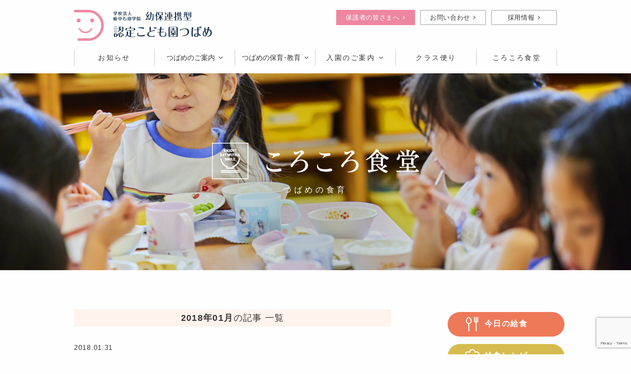

--- FILE ---
content_type: text/html; charset=UTF-8
request_url: https://www.kodomoen-tsubame.ed.jp/2018/01/?cat=8
body_size: 12675
content:
<!doctype html>
<html lang="ja">
<head>
	<meta charset="UTF-8">
	<!-- Google Tag Manager -->
	<script>(function(w,d,s,l,i){w[l]=w[l]||[];w[l].push({'gtm.start':
	new Date().getTime(),event:'gtm.js'});var f=d.getElementsByTagName(s)[0],
	j=d.createElement(s),dl=l!='dataLayer'?'&l='+l:'';j.async=true;j.src=
	'https://www.googletagmanager.com/gtm.js?id='+i+dl;f.parentNode.insertBefore(j,f);
	})(window,document,'script','dataLayer','GTM-T9CRVR4');</script>
	<!-- End Google Tag Manager -->
	<meta name="viewport" content="width=device-width, initial-scale=1">
	<link rel="profile" href="http://gmpg.org/xfn/11">
	<link rel="shortcut icon" href="https://www.kodomoen-tsubame.ed.jp/wp/wp-content/themes/tsubame/favicon.ico">
	<link rel="apple-touch-icon" sizes="180x180" href="https://www.kodomoen-tsubame.ed.jp/wp/wp-content/themes/tsubame/apple-touch-icon.png">
<meta name='robots' content='index, follow, max-image-preview:large, max-snippet:-1, max-video-preview:-1' />

	<!-- This site is optimized with the Yoast SEO plugin v21.0 - https://yoast.com/wordpress/plugins/seo/ -->
	<title>ころころ食堂 | 認定こども園つばめ | 広島県安芸郡府中町</title>
	<link rel="canonical" href="https://www.kodomoen-tsubame.ed.jp/2018/01/" />
	<link rel="next" href="https://www.kodomoen-tsubame.ed.jp/2018/01/page/2/" />
	<meta property="og:locale" content="ja_JP" />
	<meta property="og:type" content="article" />
	<meta property="og:title" content="ころころ食堂 | 認定こども園つばめ | 広島県安芸郡府中町" />
	<meta property="og:url" content="https://www.kodomoen-tsubame.ed.jp/2018/01/" />
	<meta property="og:site_name" content="認定こども園つばめ | 広島県安芸郡府中町" />
	<meta property="og:image" content="https://www.kodomoen-tsubame.ed.jp/wp/wp-content/themes/tsubame/img/ogp_image.jpg" />
	<meta name="twitter:card" content="summary_large_image" />
	<script type="application/ld+json" class="yoast-schema-graph">{"@context":"https://schema.org","@graph":[{"@type":"CollectionPage","@id":"https://www.kodomoen-tsubame.ed.jp/2018/01/","url":"https://www.kodomoen-tsubame.ed.jp/2018/01/","name":"ころころ食堂 | 認定こども園つばめ | 広島県安芸郡府中町","isPartOf":{"@id":"https://www.kodomoen-tsubame.ed.jp/#website"},"breadcrumb":{"@id":"https://www.kodomoen-tsubame.ed.jp/2018/01/#breadcrumb"},"inLanguage":"ja"},{"@type":"BreadcrumbList","@id":"https://www.kodomoen-tsubame.ed.jp/2018/01/#breadcrumb","itemListElement":[{"@type":"ListItem","position":1,"name":"ホーム","item":"https://www.kodomoen-tsubame.ed.jp/"},{"@type":"ListItem","position":2,"name":"ころころ食堂"}]},{"@type":"WebSite","@id":"https://www.kodomoen-tsubame.ed.jp/#website","url":"https://www.kodomoen-tsubame.ed.jp/","name":"認定こども園つばめ | 広島県安芸郡府中町","description":"","potentialAction":[{"@type":"SearchAction","target":{"@type":"EntryPoint","urlTemplate":"https://www.kodomoen-tsubame.ed.jp/?s={search_term_string}"},"query-input":"required name=search_term_string"}],"inLanguage":"ja"}]}</script>
	<!-- / Yoast SEO plugin. -->


<link rel="alternate" type="application/rss+xml" title="認定こども園つばめ | 広島県安芸郡府中町 &raquo; フィード" href="https://www.kodomoen-tsubame.ed.jp/feed/" />
<link rel="alternate" type="application/rss+xml" title="認定こども園つばめ | 広島県安芸郡府中町 &raquo; コメントフィード" href="https://www.kodomoen-tsubame.ed.jp/comments/feed/" />
<link rel="alternate" type="application/rss+xml" title="認定こども園つばめ | 広島県安芸郡府中町 &raquo; ころころ食堂 カテゴリーのフィード" href="https://www.kodomoen-tsubame.ed.jp/category/colocolo/feed/" />
<script type="text/javascript">
window._wpemojiSettings = {"baseUrl":"https:\/\/s.w.org\/images\/core\/emoji\/14.0.0\/72x72\/","ext":".png","svgUrl":"https:\/\/s.w.org\/images\/core\/emoji\/14.0.0\/svg\/","svgExt":".svg","source":{"concatemoji":"https:\/\/www.kodomoen-tsubame.ed.jp\/wp\/wp-includes\/js\/wp-emoji-release.min.js?ver=6.3.7"}};
/*! This file is auto-generated */
!function(i,n){var o,s,e;function c(e){try{var t={supportTests:e,timestamp:(new Date).valueOf()};sessionStorage.setItem(o,JSON.stringify(t))}catch(e){}}function p(e,t,n){e.clearRect(0,0,e.canvas.width,e.canvas.height),e.fillText(t,0,0);var t=new Uint32Array(e.getImageData(0,0,e.canvas.width,e.canvas.height).data),r=(e.clearRect(0,0,e.canvas.width,e.canvas.height),e.fillText(n,0,0),new Uint32Array(e.getImageData(0,0,e.canvas.width,e.canvas.height).data));return t.every(function(e,t){return e===r[t]})}function u(e,t,n){switch(t){case"flag":return n(e,"\ud83c\udff3\ufe0f\u200d\u26a7\ufe0f","\ud83c\udff3\ufe0f\u200b\u26a7\ufe0f")?!1:!n(e,"\ud83c\uddfa\ud83c\uddf3","\ud83c\uddfa\u200b\ud83c\uddf3")&&!n(e,"\ud83c\udff4\udb40\udc67\udb40\udc62\udb40\udc65\udb40\udc6e\udb40\udc67\udb40\udc7f","\ud83c\udff4\u200b\udb40\udc67\u200b\udb40\udc62\u200b\udb40\udc65\u200b\udb40\udc6e\u200b\udb40\udc67\u200b\udb40\udc7f");case"emoji":return!n(e,"\ud83e\udef1\ud83c\udffb\u200d\ud83e\udef2\ud83c\udfff","\ud83e\udef1\ud83c\udffb\u200b\ud83e\udef2\ud83c\udfff")}return!1}function f(e,t,n){var r="undefined"!=typeof WorkerGlobalScope&&self instanceof WorkerGlobalScope?new OffscreenCanvas(300,150):i.createElement("canvas"),a=r.getContext("2d",{willReadFrequently:!0}),o=(a.textBaseline="top",a.font="600 32px Arial",{});return e.forEach(function(e){o[e]=t(a,e,n)}),o}function t(e){var t=i.createElement("script");t.src=e,t.defer=!0,i.head.appendChild(t)}"undefined"!=typeof Promise&&(o="wpEmojiSettingsSupports",s=["flag","emoji"],n.supports={everything:!0,everythingExceptFlag:!0},e=new Promise(function(e){i.addEventListener("DOMContentLoaded",e,{once:!0})}),new Promise(function(t){var n=function(){try{var e=JSON.parse(sessionStorage.getItem(o));if("object"==typeof e&&"number"==typeof e.timestamp&&(new Date).valueOf()<e.timestamp+604800&&"object"==typeof e.supportTests)return e.supportTests}catch(e){}return null}();if(!n){if("undefined"!=typeof Worker&&"undefined"!=typeof OffscreenCanvas&&"undefined"!=typeof URL&&URL.createObjectURL&&"undefined"!=typeof Blob)try{var e="postMessage("+f.toString()+"("+[JSON.stringify(s),u.toString(),p.toString()].join(",")+"));",r=new Blob([e],{type:"text/javascript"}),a=new Worker(URL.createObjectURL(r),{name:"wpTestEmojiSupports"});return void(a.onmessage=function(e){c(n=e.data),a.terminate(),t(n)})}catch(e){}c(n=f(s,u,p))}t(n)}).then(function(e){for(var t in e)n.supports[t]=e[t],n.supports.everything=n.supports.everything&&n.supports[t],"flag"!==t&&(n.supports.everythingExceptFlag=n.supports.everythingExceptFlag&&n.supports[t]);n.supports.everythingExceptFlag=n.supports.everythingExceptFlag&&!n.supports.flag,n.DOMReady=!1,n.readyCallback=function(){n.DOMReady=!0}}).then(function(){return e}).then(function(){var e;n.supports.everything||(n.readyCallback(),(e=n.source||{}).concatemoji?t(e.concatemoji):e.wpemoji&&e.twemoji&&(t(e.twemoji),t(e.wpemoji)))}))}((window,document),window._wpemojiSettings);
</script>
<style type="text/css">
img.wp-smiley,
img.emoji {
	display: inline !important;
	border: none !important;
	box-shadow: none !important;
	height: 1em !important;
	width: 1em !important;
	margin: 0 0.07em !important;
	vertical-align: -0.1em !important;
	background: none !important;
	padding: 0 !important;
}
</style>
	<link rel='stylesheet' id='wp-block-library-css' href='https://www.kodomoen-tsubame.ed.jp/wp/wp-includes/css/dist/block-library/style.min.css?ver=6.3.7' type='text/css' media='all' />
<style id='classic-theme-styles-inline-css' type='text/css'>
/*! This file is auto-generated */
.wp-block-button__link{color:#fff;background-color:#32373c;border-radius:9999px;box-shadow:none;text-decoration:none;padding:calc(.667em + 2px) calc(1.333em + 2px);font-size:1.125em}.wp-block-file__button{background:#32373c;color:#fff;text-decoration:none}
</style>
<style id='global-styles-inline-css' type='text/css'>
body{--wp--preset--color--black: #000000;--wp--preset--color--cyan-bluish-gray: #abb8c3;--wp--preset--color--white: #ffffff;--wp--preset--color--pale-pink: #f78da7;--wp--preset--color--vivid-red: #cf2e2e;--wp--preset--color--luminous-vivid-orange: #ff6900;--wp--preset--color--luminous-vivid-amber: #fcb900;--wp--preset--color--light-green-cyan: #7bdcb5;--wp--preset--color--vivid-green-cyan: #00d084;--wp--preset--color--pale-cyan-blue: #8ed1fc;--wp--preset--color--vivid-cyan-blue: #0693e3;--wp--preset--color--vivid-purple: #9b51e0;--wp--preset--gradient--vivid-cyan-blue-to-vivid-purple: linear-gradient(135deg,rgba(6,147,227,1) 0%,rgb(155,81,224) 100%);--wp--preset--gradient--light-green-cyan-to-vivid-green-cyan: linear-gradient(135deg,rgb(122,220,180) 0%,rgb(0,208,130) 100%);--wp--preset--gradient--luminous-vivid-amber-to-luminous-vivid-orange: linear-gradient(135deg,rgba(252,185,0,1) 0%,rgba(255,105,0,1) 100%);--wp--preset--gradient--luminous-vivid-orange-to-vivid-red: linear-gradient(135deg,rgba(255,105,0,1) 0%,rgb(207,46,46) 100%);--wp--preset--gradient--very-light-gray-to-cyan-bluish-gray: linear-gradient(135deg,rgb(238,238,238) 0%,rgb(169,184,195) 100%);--wp--preset--gradient--cool-to-warm-spectrum: linear-gradient(135deg,rgb(74,234,220) 0%,rgb(151,120,209) 20%,rgb(207,42,186) 40%,rgb(238,44,130) 60%,rgb(251,105,98) 80%,rgb(254,248,76) 100%);--wp--preset--gradient--blush-light-purple: linear-gradient(135deg,rgb(255,206,236) 0%,rgb(152,150,240) 100%);--wp--preset--gradient--blush-bordeaux: linear-gradient(135deg,rgb(254,205,165) 0%,rgb(254,45,45) 50%,rgb(107,0,62) 100%);--wp--preset--gradient--luminous-dusk: linear-gradient(135deg,rgb(255,203,112) 0%,rgb(199,81,192) 50%,rgb(65,88,208) 100%);--wp--preset--gradient--pale-ocean: linear-gradient(135deg,rgb(255,245,203) 0%,rgb(182,227,212) 50%,rgb(51,167,181) 100%);--wp--preset--gradient--electric-grass: linear-gradient(135deg,rgb(202,248,128) 0%,rgb(113,206,126) 100%);--wp--preset--gradient--midnight: linear-gradient(135deg,rgb(2,3,129) 0%,rgb(40,116,252) 100%);--wp--preset--font-size--small: 13px;--wp--preset--font-size--medium: 20px;--wp--preset--font-size--large: 36px;--wp--preset--font-size--x-large: 42px;--wp--preset--spacing--20: 0.44rem;--wp--preset--spacing--30: 0.67rem;--wp--preset--spacing--40: 1rem;--wp--preset--spacing--50: 1.5rem;--wp--preset--spacing--60: 2.25rem;--wp--preset--spacing--70: 3.38rem;--wp--preset--spacing--80: 5.06rem;--wp--preset--shadow--natural: 6px 6px 9px rgba(0, 0, 0, 0.2);--wp--preset--shadow--deep: 12px 12px 50px rgba(0, 0, 0, 0.4);--wp--preset--shadow--sharp: 6px 6px 0px rgba(0, 0, 0, 0.2);--wp--preset--shadow--outlined: 6px 6px 0px -3px rgba(255, 255, 255, 1), 6px 6px rgba(0, 0, 0, 1);--wp--preset--shadow--crisp: 6px 6px 0px rgba(0, 0, 0, 1);}:where(.is-layout-flex){gap: 0.5em;}:where(.is-layout-grid){gap: 0.5em;}body .is-layout-flow > .alignleft{float: left;margin-inline-start: 0;margin-inline-end: 2em;}body .is-layout-flow > .alignright{float: right;margin-inline-start: 2em;margin-inline-end: 0;}body .is-layout-flow > .aligncenter{margin-left: auto !important;margin-right: auto !important;}body .is-layout-constrained > .alignleft{float: left;margin-inline-start: 0;margin-inline-end: 2em;}body .is-layout-constrained > .alignright{float: right;margin-inline-start: 2em;margin-inline-end: 0;}body .is-layout-constrained > .aligncenter{margin-left: auto !important;margin-right: auto !important;}body .is-layout-constrained > :where(:not(.alignleft):not(.alignright):not(.alignfull)){max-width: var(--wp--style--global--content-size);margin-left: auto !important;margin-right: auto !important;}body .is-layout-constrained > .alignwide{max-width: var(--wp--style--global--wide-size);}body .is-layout-flex{display: flex;}body .is-layout-flex{flex-wrap: wrap;align-items: center;}body .is-layout-flex > *{margin: 0;}body .is-layout-grid{display: grid;}body .is-layout-grid > *{margin: 0;}:where(.wp-block-columns.is-layout-flex){gap: 2em;}:where(.wp-block-columns.is-layout-grid){gap: 2em;}:where(.wp-block-post-template.is-layout-flex){gap: 1.25em;}:where(.wp-block-post-template.is-layout-grid){gap: 1.25em;}.has-black-color{color: var(--wp--preset--color--black) !important;}.has-cyan-bluish-gray-color{color: var(--wp--preset--color--cyan-bluish-gray) !important;}.has-white-color{color: var(--wp--preset--color--white) !important;}.has-pale-pink-color{color: var(--wp--preset--color--pale-pink) !important;}.has-vivid-red-color{color: var(--wp--preset--color--vivid-red) !important;}.has-luminous-vivid-orange-color{color: var(--wp--preset--color--luminous-vivid-orange) !important;}.has-luminous-vivid-amber-color{color: var(--wp--preset--color--luminous-vivid-amber) !important;}.has-light-green-cyan-color{color: var(--wp--preset--color--light-green-cyan) !important;}.has-vivid-green-cyan-color{color: var(--wp--preset--color--vivid-green-cyan) !important;}.has-pale-cyan-blue-color{color: var(--wp--preset--color--pale-cyan-blue) !important;}.has-vivid-cyan-blue-color{color: var(--wp--preset--color--vivid-cyan-blue) !important;}.has-vivid-purple-color{color: var(--wp--preset--color--vivid-purple) !important;}.has-black-background-color{background-color: var(--wp--preset--color--black) !important;}.has-cyan-bluish-gray-background-color{background-color: var(--wp--preset--color--cyan-bluish-gray) !important;}.has-white-background-color{background-color: var(--wp--preset--color--white) !important;}.has-pale-pink-background-color{background-color: var(--wp--preset--color--pale-pink) !important;}.has-vivid-red-background-color{background-color: var(--wp--preset--color--vivid-red) !important;}.has-luminous-vivid-orange-background-color{background-color: var(--wp--preset--color--luminous-vivid-orange) !important;}.has-luminous-vivid-amber-background-color{background-color: var(--wp--preset--color--luminous-vivid-amber) !important;}.has-light-green-cyan-background-color{background-color: var(--wp--preset--color--light-green-cyan) !important;}.has-vivid-green-cyan-background-color{background-color: var(--wp--preset--color--vivid-green-cyan) !important;}.has-pale-cyan-blue-background-color{background-color: var(--wp--preset--color--pale-cyan-blue) !important;}.has-vivid-cyan-blue-background-color{background-color: var(--wp--preset--color--vivid-cyan-blue) !important;}.has-vivid-purple-background-color{background-color: var(--wp--preset--color--vivid-purple) !important;}.has-black-border-color{border-color: var(--wp--preset--color--black) !important;}.has-cyan-bluish-gray-border-color{border-color: var(--wp--preset--color--cyan-bluish-gray) !important;}.has-white-border-color{border-color: var(--wp--preset--color--white) !important;}.has-pale-pink-border-color{border-color: var(--wp--preset--color--pale-pink) !important;}.has-vivid-red-border-color{border-color: var(--wp--preset--color--vivid-red) !important;}.has-luminous-vivid-orange-border-color{border-color: var(--wp--preset--color--luminous-vivid-orange) !important;}.has-luminous-vivid-amber-border-color{border-color: var(--wp--preset--color--luminous-vivid-amber) !important;}.has-light-green-cyan-border-color{border-color: var(--wp--preset--color--light-green-cyan) !important;}.has-vivid-green-cyan-border-color{border-color: var(--wp--preset--color--vivid-green-cyan) !important;}.has-pale-cyan-blue-border-color{border-color: var(--wp--preset--color--pale-cyan-blue) !important;}.has-vivid-cyan-blue-border-color{border-color: var(--wp--preset--color--vivid-cyan-blue) !important;}.has-vivid-purple-border-color{border-color: var(--wp--preset--color--vivid-purple) !important;}.has-vivid-cyan-blue-to-vivid-purple-gradient-background{background: var(--wp--preset--gradient--vivid-cyan-blue-to-vivid-purple) !important;}.has-light-green-cyan-to-vivid-green-cyan-gradient-background{background: var(--wp--preset--gradient--light-green-cyan-to-vivid-green-cyan) !important;}.has-luminous-vivid-amber-to-luminous-vivid-orange-gradient-background{background: var(--wp--preset--gradient--luminous-vivid-amber-to-luminous-vivid-orange) !important;}.has-luminous-vivid-orange-to-vivid-red-gradient-background{background: var(--wp--preset--gradient--luminous-vivid-orange-to-vivid-red) !important;}.has-very-light-gray-to-cyan-bluish-gray-gradient-background{background: var(--wp--preset--gradient--very-light-gray-to-cyan-bluish-gray) !important;}.has-cool-to-warm-spectrum-gradient-background{background: var(--wp--preset--gradient--cool-to-warm-spectrum) !important;}.has-blush-light-purple-gradient-background{background: var(--wp--preset--gradient--blush-light-purple) !important;}.has-blush-bordeaux-gradient-background{background: var(--wp--preset--gradient--blush-bordeaux) !important;}.has-luminous-dusk-gradient-background{background: var(--wp--preset--gradient--luminous-dusk) !important;}.has-pale-ocean-gradient-background{background: var(--wp--preset--gradient--pale-ocean) !important;}.has-electric-grass-gradient-background{background: var(--wp--preset--gradient--electric-grass) !important;}.has-midnight-gradient-background{background: var(--wp--preset--gradient--midnight) !important;}.has-small-font-size{font-size: var(--wp--preset--font-size--small) !important;}.has-medium-font-size{font-size: var(--wp--preset--font-size--medium) !important;}.has-large-font-size{font-size: var(--wp--preset--font-size--large) !important;}.has-x-large-font-size{font-size: var(--wp--preset--font-size--x-large) !important;}
.wp-block-navigation a:where(:not(.wp-element-button)){color: inherit;}
:where(.wp-block-post-template.is-layout-flex){gap: 1.25em;}:where(.wp-block-post-template.is-layout-grid){gap: 1.25em;}
:where(.wp-block-columns.is-layout-flex){gap: 2em;}:where(.wp-block-columns.is-layout-grid){gap: 2em;}
.wp-block-pullquote{font-size: 1.5em;line-height: 1.6;}
</style>
<link rel='stylesheet' id='contact-form-7-css' href='https://www.kodomoen-tsubame.ed.jp/wp/wp-content/plugins/contact-form-7/includes/css/styles.css?ver=5.8' type='text/css' media='all' />
<link rel='stylesheet' id='foundation.css-css' href='https://www.kodomoen-tsubame.ed.jp/wp/wp-content/themes/tsubame/css/foundation.min.css?ver=6.4.1' type='text/css' media='all' />
<link rel='stylesheet' id='font-awesome.css-css' href='https://www.kodomoen-tsubame.ed.jp/wp/wp-content/themes/tsubame/css/font-awesome.min.css?ver=4.7.0' type='text/css' media='all' />
<link rel='stylesheet' id='slick.css-css' href='https://www.kodomoen-tsubame.ed.jp/wp/wp-content/themes/tsubame/js/slick/slick.css?ver=1.6.0' type='text/css' media='all' />
<link rel='stylesheet' id='slick-theme.css-css' href='https://www.kodomoen-tsubame.ed.jp/wp/wp-content/themes/tsubame/js/slick/slick-theme.css?ver=1.6.0' type='text/css' media='all' />
<link rel='stylesheet' id='lightbox.css-css' href='https://www.kodomoen-tsubame.ed.jp/wp/wp-content/themes/tsubame/js/lightbox2/css/lightbox.min.css?ver=2.9.0' type='text/css' media='all' />
<link rel='stylesheet' id='style-css' href='https://www.kodomoen-tsubame.ed.jp/wp/wp-content/themes/tsubame/style.css?ver=250724' type='text/css' media='all' />
<link rel="https://api.w.org/" href="https://www.kodomoen-tsubame.ed.jp/wp-json/" /><link rel="alternate" type="application/json" href="https://www.kodomoen-tsubame.ed.jp/wp-json/wp/v2/categories/8" /><link rel="EditURI" type="application/rsd+xml" title="RSD" href="https://www.kodomoen-tsubame.ed.jp/wp/xmlrpc.php?rsd" />
<meta name="generator" content="WordPress 6.3.7" />
<style type="text/css">.recentcomments a{display:inline !important;padding:0 !important;margin:0 !important;}</style></head>

<body class="archive date category category-colocolo category-8">
<!-- Google Tag Manager (noscript) -->
<noscript><iframe src="https://www.googletagmanager.com/ns.html?id=GTM-T9CRVR4"
height="0" width="0" style="display:none;visibility:hidden"></iframe></noscript>
<!-- End Google Tag Manager (noscript) -->

<div id="js-loader-screen" class="loader-screen">
		<img id="js-loader" class="loader-img" src="https://www.kodomoen-tsubame.ed.jp/wp/wp-content/themes/tsubame/img/loader.png" width="67" alt="" />
</div>

<div id="js-wrapper" class="wrapper">

	<header id="site-header" class="site-header" role="navigation">

		<div class="row column">

			<div class="inner">

				<div class="site-header-logo-container">
<p class="site-header-logo"><a href="https://www.kodomoen-tsubame.ed.jp">					<a href="https://www.kodomoen-tsubame.ed.jp"><img src="https://www.kodomoen-tsubame.ed.jp/wp/wp-content/themes/tsubame/img/site_header_logo.png" width="280" alt="認定こども園つばめ（幼稚園・保育園）| 広島県安芸郡府中町"></a>
</p>				<a class="sp-otayori-btn" href="https://www.kodomoen-tsubame.ed.jp/otayori">保護者の皆さまへ<i class="fa fa-angle-right" aria-hidden="true"></i></a>
				</div><!-- .site-logo-container -->

				<div id="site-nav-container" class="site-nav-container">
					<nav role="navigation"
     itemscope itemtype="http://schema.org/SiteNavigationElement">
						<ul class="site-main-nav">
							<li><a itemprop="url" href="https://www.kodomoen-tsubame.ed.jp/category/news/"><span itemprop="name">お知らせ</span></a></li>
							<li class="menu-small">
								<a href="javascript:void(0)">つばめのご案内<i class="fa fa-angle-down" aria-hidden="true"></i></a>
								<div class="dropdown">
									<ul class="clearfix">
										<li><a itemprop="url" href="https://www.kodomoen-tsubame.ed.jp/about"><span itemprop="name">つばめについて</span></a></li>
										<li><a itemprop="url" href="https://www.kodomoen-tsubame.ed.jp/message"><span itemprop="name">園長メッセージ</span></a></li>
										<li><a itemprop="url" href="https://www.kodomoen-tsubame.ed.jp/equip"><span itemprop="name">園内のご案内</span></a></li>
										<li><a itemprop="url" href="https://www.kodomoen-tsubame.ed.jp/support"><span itemprop="name">子育て支援</span></a></li>
										<li><a itemprop="url" href="https://www.kodomoen-tsubame.ed.jp/profile"><span itemprop="name">施設概要･アクセス</span></a></li>
										<li><a itemprop="url" href="https://www.kodomoen-tsubame.ed.jp/qa"><span itemprop="name">よくある質問</span></a></li>
										<li><a itemprop="url" href="https://www.kodomoen-tsubame.ed.jp/notification"><span itemprop="name">各種届出</span></a></li>
									</ul>
								</div>
							</li>
							<li class="menu-small">
								<a href="javascript:void(0)">つばめの保育･教育<i class="fa fa-angle-down" aria-hidden="true"></i></a>
								<div class="dropdown">
									<ul class="clearfix">
										<li><a itemprop="url" href="https://www.kodomoen-tsubame.ed.jp/education-policy"><span itemprop="name">保育･教育方針</span></a></li>
										<li><a itemprop="url" href="https://www.kodomoen-tsubame.ed.jp/education-content"><span itemprop="name">教育内容</span></a></li>
										<li><a itemprop="url" href="https://www.kodomoen-tsubame.ed.jp/date"><span itemprop="name">1日の生活</span></a></li>
										<li><a itemprop="url" href="https://www.kodomoen-tsubame.ed.jp/year"><span itemprop="name">年間行事</span></a></li>
										<li><a itemprop="url" href="https://www.kodomoen-tsubame.ed.jp/extend"><span itemprop="name">時間外保育</span></a></li>
										<li><a itemprop="url" href="https://www.kodomoen-tsubame.ed.jp/extra-class"><span itemprop="name">課外教室</span></a></li>
									</ul>
								</div>
							</li>
							<li>
								<a href="javascript:void(0)">入園のご案内<i class="fa fa-angle-down" aria-hidden="true"></i></a>
								<div class="dropdown">
									<ul class="clearfix">
										<li><a itemprop="url" href="https://www.kodomoen-tsubame.ed.jp/guide"><span itemprop="name">入園のご案内</span></a></li>
										<li><a itemprop="url" href="https://www.kodomoen-tsubame.ed.jp/price"><span itemprop="name">保育料について</span></a></li>
										<li><a itemprop="url" href="https://www.kodomoen-tsubame.ed.jp/admission"><span itemprop="name">途中入園について</span></a></li>
									</ul>
								</div>
							</li>
							<li><a itemprop="url" href="https://www.kodomoen-tsubame.ed.jp/category/blog"><span itemprop="name">クラス便り</span></a></li>
							<li><a itemprop="url" href="https://www.kodomoen-tsubame.ed.jp/category/colocolo"><span itemprop="name">ころころ食堂</span></a></li>
						</ul>
						<ul class="site-sub-nav">
							<li class="site-sub-nav__otayori"><a itemprop="url" href="https://www.kodomoen-tsubame.ed.jp/otayori"><span itemprop="name">保護者の皆さまへ</span><i class="fa fa-angle-right show-for-large" aria-hidden="true"></i></a></li>
							<li><a itemprop="url" href="https://www.kodomoen-tsubame.ed.jp/contact"><span itemprop="name">お問い合わせ</span><i class="fa fa-angle-right show-for-large" aria-hidden="true"></i></a></li>
							<li><a itemprop="url" href="https://www.kodomoen-tsubame.ed.jp/recruit">採用情報<i class="fa fa-angle-right show-for-large" aria-hidden="true"></i></a></li>
						</ul>
					</nav>
				</div><!-- .site-nav-container -->

			</div><!-- .inner -->

			<a id="site-nav-trigger" class="site-nav-trigger" href="#">
			  <span></span>
			  <span></span>
			  <span></span>
			</a>

		</div><!-- .row .column -->

	</header><!-- #site-header .site-header -->

	<div class="contents">

		<div class="page-cover">


			<div class="page-title-container row column">
				<h1 class="page-title"><a href="https://www.kodomoen-tsubame.ed.jp/category/colocolo/"><img class="colocolo-logo" src="https://www.kodomoen-tsubame.ed.jp/wp/wp-content/themes/tsubame/img/colocolo_logo.png" alt=""><br><span class="page-sub-title">つばめの食育</span></a></h1>
			</div>
		</div><!-- .page-cover -->

		<div class="row column">


			<div class="row">

				<div class="primary columns large-8 medium-12 small-12">
			
					<h2 class="arcive-month-heading"><strong>2018年01月</strong>の記事 一覧</h2>


			<article id="post-9281" class="post-9281 post type-post status-publish format-standard hentry category-colocolo category-food">

				<header class="entry-header">
					<time class="entry-date date updated" datetime="2018-01-31T12:04:52+09:00">2018.01.31</time>
					<a href="https://www.kodomoen-tsubame.ed.jp/category/colocolo/food/" class="food-cat food-cat-food"><img class="food-cat-icn" src="https://www.kodomoen-tsubame.ed.jp/wp/wp-content/themes/tsubame/img/colocolo_food_icn.png" width="15" alt="">今日の給食</a><h2 class="entry-title"><a href="https://www.kodomoen-tsubame.ed.jp/%e4%bb%8a%e6%97%a5131%e3%81%ae%e7%b5%a6%e9%a3%9f%e3%81%a7%e3%81%99-4/" rel="bookmark">今日(1/31)の給食です</a></h2>				</header><!-- .entry-header -->

				<div class="entry-content">
					<p>ごはん</p>
<p>ミートオムレツ</p>
<p>野菜たっぷりスープ</p>
<p>バナナ</p>
<p><a href="https://www.kodomoen-tsubame.ed.jp/wp/wp-content/uploads/2018/01/IMG_1502.jpg" rel="lightbox"><img decoding="async" fetchpriority="high" class="alignnone size-medium wp-image-9282" src="https://www.kodomoen-tsubame.ed.jp/wp/wp-content/uploads/2018/01/IMG_1502-300x200.jpg" alt="" width="300" height="200" srcset="https://www.kodomoen-tsubame.ed.jp/wp/wp-content/uploads/2018/01/IMG_1502-300x200.jpg 300w, https://www.kodomoen-tsubame.ed.jp/wp/wp-content/uploads/2018/01/IMG_1502.jpg 640w" sizes="(max-width: 300px) 100vw, 300px" /></a></p>
				</div><!-- .entry-content -->

				<footer class="entry-footer">
					<span class="entry-author vcard author"><a class="url fn" href="https://www.kodomoen-tsubame.ed.jp/profile">認定こども園つばめ</a></span>
				</footer>

			</article>
			<article id="post-9277" class="post-9277 post type-post status-publish format-standard hentry category-colocolo category-food">

				<header class="entry-header">
					<time class="entry-date date updated" datetime="2018-01-30T12:37:27+09:00">2018.01.30</time>
					<a href="https://www.kodomoen-tsubame.ed.jp/category/colocolo/food/" class="food-cat food-cat-food"><img class="food-cat-icn" src="https://www.kodomoen-tsubame.ed.jp/wp/wp-content/themes/tsubame/img/colocolo_food_icn.png" width="15" alt="">今日の給食</a><h2 class="entry-title"><a href="https://www.kodomoen-tsubame.ed.jp/%e4%bb%8a%e6%97%a5130%e3%81%ae%e7%b5%a6%e9%a3%9f%e3%81%a7%e3%81%99-5/" rel="bookmark">今日(1/30)の給食です</a></h2>				</header><!-- .entry-header -->

				<div class="entry-content">
					<p>ごはん</p>
<p>鮭の照り焼き</p>
<p>ひじきと油揚げの煮物</p>
<p>オレンジ</p>
<p><a href="https://www.kodomoen-tsubame.ed.jp/wp/wp-content/uploads/2018/01/IMG_1499.jpg" rel="lightbox"><img decoding="async" class="alignnone size-medium wp-image-9278" src="https://www.kodomoen-tsubame.ed.jp/wp/wp-content/uploads/2018/01/IMG_1499-300x200.jpg" alt="" width="300" height="200" srcset="https://www.kodomoen-tsubame.ed.jp/wp/wp-content/uploads/2018/01/IMG_1499-300x200.jpg 300w, https://www.kodomoen-tsubame.ed.jp/wp/wp-content/uploads/2018/01/IMG_1499.jpg 640w" sizes="(max-width: 300px) 100vw, 300px" /></a></p>
				</div><!-- .entry-content -->

				<footer class="entry-footer">
					<span class="entry-author vcard author"><a class="url fn" href="https://www.kodomoen-tsubame.ed.jp/profile">認定こども園つばめ</a></span>
				</footer>

			</article>
			<article id="post-9271" class="post-9271 post type-post status-publish format-standard hentry category-colocolo category-food">

				<header class="entry-header">
					<time class="entry-date date updated" datetime="2018-01-29T15:17:30+09:00">2018.01.29</time>
					<a href="https://www.kodomoen-tsubame.ed.jp/category/colocolo/food/" class="food-cat food-cat-food"><img class="food-cat-icn" src="https://www.kodomoen-tsubame.ed.jp/wp/wp-content/themes/tsubame/img/colocolo_food_icn.png" width="15" alt="">今日の給食</a><h2 class="entry-title"><a href="https://www.kodomoen-tsubame.ed.jp/%e4%bb%8a%e6%97%a5129%e3%81%ae%e7%b5%a6%e9%a3%9f%e3%81%a7%e3%81%99-8/" rel="bookmark">今日(1/29)の給食です</a></h2>				</header><!-- .entry-header -->

				<div class="entry-content">
					<p>ごはん</p>
<p>豚肉と野菜のごま味噌煮</p>
<p>切干大根のサラダ</p>
<p>バナナ</p>
<p><a href="https://www.kodomoen-tsubame.ed.jp/wp/wp-content/uploads/2018/01/IMG_1496.jpg" rel="lightbox"><img decoding="async" class="alignnone size-medium wp-image-9272" src="https://www.kodomoen-tsubame.ed.jp/wp/wp-content/uploads/2018/01/IMG_1496-300x200.jpg" alt="" width="300" height="200" srcset="https://www.kodomoen-tsubame.ed.jp/wp/wp-content/uploads/2018/01/IMG_1496-300x200.jpg 300w, https://www.kodomoen-tsubame.ed.jp/wp/wp-content/uploads/2018/01/IMG_1496.jpg 640w" sizes="(max-width: 300px) 100vw, 300px" /></a></p>
				</div><!-- .entry-content -->

				<footer class="entry-footer">
					<span class="entry-author vcard author"><a class="url fn" href="https://www.kodomoen-tsubame.ed.jp/profile">認定こども園つばめ</a></span>
				</footer>

			</article>
			<article id="post-9258" class="post-9258 post type-post status-publish format-standard hentry category-colocolo category-food">

				<header class="entry-header">
					<time class="entry-date date updated" datetime="2018-01-26T13:26:06+09:00">2018.01.26</time>
					<a href="https://www.kodomoen-tsubame.ed.jp/category/colocolo/food/" class="food-cat food-cat-food"><img class="food-cat-icn" src="https://www.kodomoen-tsubame.ed.jp/wp/wp-content/themes/tsubame/img/colocolo_food_icn.png" width="15" alt="">今日の給食</a><h2 class="entry-title"><a href="https://www.kodomoen-tsubame.ed.jp/%e4%bb%8a%e6%97%a5126%e3%81%ae%e7%b5%a6%e9%a3%9f%e3%81%a7%e3%81%99-9/" rel="bookmark">今日(1/26)の給食です</a></h2>				</header><!-- .entry-header -->

				<div class="entry-content">
					<p>ロールパン</p>
<p>ミートスパゲティ</p>
<p>卵サラダ</p>
<p>りんご</p>
<p><a href="https://www.kodomoen-tsubame.ed.jp/wp/wp-content/uploads/2018/01/IMG_1494.jpg" rel="lightbox"><img decoding="async" loading="lazy" class="alignnone size-medium wp-image-9259" src="https://www.kodomoen-tsubame.ed.jp/wp/wp-content/uploads/2018/01/IMG_1494-300x200.jpg" alt="" width="300" height="200" srcset="https://www.kodomoen-tsubame.ed.jp/wp/wp-content/uploads/2018/01/IMG_1494-300x200.jpg 300w, https://www.kodomoen-tsubame.ed.jp/wp/wp-content/uploads/2018/01/IMG_1494.jpg 640w" sizes="(max-width: 300px) 100vw, 300px" /></a></p>
				</div><!-- .entry-content -->

				<footer class="entry-footer">
					<span class="entry-author vcard author"><a class="url fn" href="https://www.kodomoen-tsubame.ed.jp/profile">認定こども園つばめ</a></span>
				</footer>

			</article>
			<article id="post-9255" class="post-9255 post type-post status-publish format-standard hentry category-colocolo category-food">

				<header class="entry-header">
					<time class="entry-date date updated" datetime="2018-01-25T14:45:52+09:00">2018.01.25</time>
					<a href="https://www.kodomoen-tsubame.ed.jp/category/colocolo/food/" class="food-cat food-cat-food"><img class="food-cat-icn" src="https://www.kodomoen-tsubame.ed.jp/wp/wp-content/themes/tsubame/img/colocolo_food_icn.png" width="15" alt="">今日の給食</a><h2 class="entry-title"><a href="https://www.kodomoen-tsubame.ed.jp/%e4%bb%8a%e6%97%a5125%e3%81%ae%e7%b5%a6%e9%a3%9f%e3%81%a7%e3%81%99-8/" rel="bookmark">今日(1/25)の給食です</a></h2>				</header><!-- .entry-header -->

				<div class="entry-content">
					<p>ふりかけごはん</p>
<p>カレイの竜田揚げ</p>
<p>豚汁</p>
<p>バナナ</p>
<p><a href="https://www.kodomoen-tsubame.ed.jp/wp/wp-content/uploads/2018/01/IMG_1491.jpg" rel="lightbox"><img decoding="async" loading="lazy" class="alignnone size-medium wp-image-9256" src="https://www.kodomoen-tsubame.ed.jp/wp/wp-content/uploads/2018/01/IMG_1491-300x200.jpg" alt="" width="300" height="200" srcset="https://www.kodomoen-tsubame.ed.jp/wp/wp-content/uploads/2018/01/IMG_1491-300x200.jpg 300w, https://www.kodomoen-tsubame.ed.jp/wp/wp-content/uploads/2018/01/IMG_1491.jpg 640w" sizes="(max-width: 300px) 100vw, 300px" /></a></p>
				</div><!-- .entry-content -->

				<footer class="entry-footer">
					<span class="entry-author vcard author"><a class="url fn" href="https://www.kodomoen-tsubame.ed.jp/profile">認定こども園つばめ</a></span>
				</footer>

			</article>
			<article id="post-9247" class="post-9247 post type-post status-publish format-standard hentry category-colocolo category-food">

				<header class="entry-header">
					<time class="entry-date date updated" datetime="2018-01-24T12:07:03+09:00">2018.01.24</time>
					<a href="https://www.kodomoen-tsubame.ed.jp/category/colocolo/food/" class="food-cat food-cat-food"><img class="food-cat-icn" src="https://www.kodomoen-tsubame.ed.jp/wp/wp-content/themes/tsubame/img/colocolo_food_icn.png" width="15" alt="">今日の給食</a><h2 class="entry-title"><a href="https://www.kodomoen-tsubame.ed.jp/%e4%bb%8a%e6%97%a5124%e3%81%ae%e7%b5%a6%e9%a3%9f%e3%81%a7%e3%81%99-6/" rel="bookmark">今日(1/24)の給食です</a></h2>				</header><!-- .entry-header -->

				<div class="entry-content">
					<p>中華丼</p>
<p>ビーフンサラダ</p>
<p>オレンジ</p>
<p><a href="https://www.kodomoen-tsubame.ed.jp/wp/wp-content/uploads/2018/01/IMG_1489.jpg" rel="lightbox"><img decoding="async" loading="lazy" class="alignnone size-medium wp-image-9248" src="https://www.kodomoen-tsubame.ed.jp/wp/wp-content/uploads/2018/01/IMG_1489-300x200.jpg" alt="" width="300" height="200" srcset="https://www.kodomoen-tsubame.ed.jp/wp/wp-content/uploads/2018/01/IMG_1489-300x200.jpg 300w, https://www.kodomoen-tsubame.ed.jp/wp/wp-content/uploads/2018/01/IMG_1489.jpg 640w" sizes="(max-width: 300px) 100vw, 300px" /></a></p>
				</div><!-- .entry-content -->

				<footer class="entry-footer">
					<span class="entry-author vcard author"><a class="url fn" href="https://www.kodomoen-tsubame.ed.jp/profile">認定こども園つばめ</a></span>
				</footer>

			</article>
			<article id="post-9244" class="post-9244 post type-post status-publish format-standard hentry category-colocolo category-food">

				<header class="entry-header">
					<time class="entry-date date updated" datetime="2018-01-23T12:16:44+09:00">2018.01.23</time>
					<a href="https://www.kodomoen-tsubame.ed.jp/category/colocolo/food/" class="food-cat food-cat-food"><img class="food-cat-icn" src="https://www.kodomoen-tsubame.ed.jp/wp/wp-content/themes/tsubame/img/colocolo_food_icn.png" width="15" alt="">今日の給食</a><h2 class="entry-title"><a href="https://www.kodomoen-tsubame.ed.jp/%e4%bb%8a%e6%97%a5123%e3%81%ae%e7%b5%a6%e9%a3%9f%e3%81%a7%e3%81%99-11/" rel="bookmark">今日(1/23)の給食です</a></h2>				</header><!-- .entry-header -->

				<div class="entry-content">
					<p>ごはん</p>
<p>ポークビーンズ</p>
<p>ほうれん草のごまあえ</p>
<p>ぶどうゼリー</p>
<p><a href="https://www.kodomoen-tsubame.ed.jp/wp/wp-content/uploads/2018/01/IMG_1488.jpg" rel="lightbox"><img decoding="async" loading="lazy" class="alignnone size-medium wp-image-9245" src="https://www.kodomoen-tsubame.ed.jp/wp/wp-content/uploads/2018/01/IMG_1488-300x200.jpg" alt="" width="300" height="200" srcset="https://www.kodomoen-tsubame.ed.jp/wp/wp-content/uploads/2018/01/IMG_1488-300x200.jpg 300w, https://www.kodomoen-tsubame.ed.jp/wp/wp-content/uploads/2018/01/IMG_1488.jpg 640w" sizes="(max-width: 300px) 100vw, 300px" /></a></p>
				</div><!-- .entry-content -->

				<footer class="entry-footer">
					<span class="entry-author vcard author"><a class="url fn" href="https://www.kodomoen-tsubame.ed.jp/profile">認定こども園つばめ</a></span>
				</footer>

			</article>
			<article id="post-9240" class="post-9240 post type-post status-publish format-standard hentry category-colocolo category-food">

				<header class="entry-header">
					<time class="entry-date date updated" datetime="2018-01-22T15:08:47+09:00">2018.01.22</time>
					<a href="https://www.kodomoen-tsubame.ed.jp/category/colocolo/food/" class="food-cat food-cat-food"><img class="food-cat-icn" src="https://www.kodomoen-tsubame.ed.jp/wp/wp-content/themes/tsubame/img/colocolo_food_icn.png" width="15" alt="">今日の給食</a><h2 class="entry-title"><a href="https://www.kodomoen-tsubame.ed.jp/%e4%bb%8a%e6%97%a5122%e3%81%ae%e7%b5%a6%e9%a3%9f%e3%81%a7%e3%81%99-8/" rel="bookmark">今日(1/22)の給食です</a></h2>				</header><!-- .entry-header -->

				<div class="entry-content">
					<p>ごはん</p>
<p>鶏肉と大根の煮物</p>
<p>もやしと胡瓜のサラダ</p>
<p>オレンジ</p>
<p><a href="https://www.kodomoen-tsubame.ed.jp/wp/wp-content/uploads/2018/01/IMG_1486.jpg" rel="lightbox"><img decoding="async" loading="lazy" class="alignnone size-medium wp-image-9241" src="https://www.kodomoen-tsubame.ed.jp/wp/wp-content/uploads/2018/01/IMG_1486-300x200.jpg" alt="" width="300" height="200" srcset="https://www.kodomoen-tsubame.ed.jp/wp/wp-content/uploads/2018/01/IMG_1486-300x200.jpg 300w, https://www.kodomoen-tsubame.ed.jp/wp/wp-content/uploads/2018/01/IMG_1486.jpg 640w" sizes="(max-width: 300px) 100vw, 300px" /></a></p>
				</div><!-- .entry-content -->

				<footer class="entry-footer">
					<span class="entry-author vcard author"><a class="url fn" href="https://www.kodomoen-tsubame.ed.jp/profile">認定こども園つばめ</a></span>
				</footer>

			</article>
			<article id="post-9237" class="post-9237 post type-post status-publish format-standard hentry category-colocolo category-food">

				<header class="entry-header">
					<time class="entry-date date updated" datetime="2018-01-20T12:16:32+09:00">2018.01.20</time>
					<a href="https://www.kodomoen-tsubame.ed.jp/category/colocolo/food/" class="food-cat food-cat-food"><img class="food-cat-icn" src="https://www.kodomoen-tsubame.ed.jp/wp/wp-content/themes/tsubame/img/colocolo_food_icn.png" width="15" alt="">今日の給食</a><h2 class="entry-title"><a href="https://www.kodomoen-tsubame.ed.jp/%e4%bb%8a%e6%97%a5120%e3%81%ae%e7%b5%a6%e9%a3%9f%e3%81%a7%e3%81%99-4/" rel="bookmark">今日(1/20)の給食です</a></h2>				</header><!-- .entry-header -->

				<div class="entry-content">
					<p>ごはん</p>
<p>炒り豆腐</p>
<p>白菜の味噌汁</p>
<p>りんご</p>
<p><a href="https://www.kodomoen-tsubame.ed.jp/wp/wp-content/uploads/2018/01/IMG_1483.jpg" rel="lightbox"><img decoding="async" loading="lazy" class="alignnone size-medium wp-image-9238" src="https://www.kodomoen-tsubame.ed.jp/wp/wp-content/uploads/2018/01/IMG_1483-300x200.jpg" alt="" width="300" height="200" srcset="https://www.kodomoen-tsubame.ed.jp/wp/wp-content/uploads/2018/01/IMG_1483-300x200.jpg 300w, https://www.kodomoen-tsubame.ed.jp/wp/wp-content/uploads/2018/01/IMG_1483.jpg 640w" sizes="(max-width: 300px) 100vw, 300px" /></a></p>
				</div><!-- .entry-content -->

				<footer class="entry-footer">
					<span class="entry-author vcard author"><a class="url fn" href="https://www.kodomoen-tsubame.ed.jp/profile">認定こども園つばめ</a></span>
				</footer>

			</article>
			<article id="post-9219" class="post-9219 post type-post status-publish format-standard hentry category-colocolo category-food">

				<header class="entry-header">
					<time class="entry-date date updated" datetime="2018-01-19T12:16:40+09:00">2018.01.19</time>
					<a href="https://www.kodomoen-tsubame.ed.jp/category/colocolo/food/" class="food-cat food-cat-food"><img class="food-cat-icn" src="https://www.kodomoen-tsubame.ed.jp/wp/wp-content/themes/tsubame/img/colocolo_food_icn.png" width="15" alt="">今日の給食</a><h2 class="entry-title"><a href="https://www.kodomoen-tsubame.ed.jp/%e4%bb%8a%e6%97%a5119%e3%81%ae%e7%b5%a6%e9%a3%9f%e3%81%a7%e3%81%99-8/" rel="bookmark">今日(1/19)の給食です</a></h2>				</header><!-- .entry-header -->

				<div class="entry-content">
					<p>ハヤシライス</p>
<p>大根とじゃこのサラダ</p>
<p>バナナ</p>
<p><a href="https://www.kodomoen-tsubame.ed.jp/wp/wp-content/uploads/2018/01/IMG_1479.jpg" rel="lightbox"><img decoding="async" loading="lazy" class="alignnone size-medium wp-image-9220" src="https://www.kodomoen-tsubame.ed.jp/wp/wp-content/uploads/2018/01/IMG_1479-300x200.jpg" alt="" width="300" height="200" srcset="https://www.kodomoen-tsubame.ed.jp/wp/wp-content/uploads/2018/01/IMG_1479-300x200.jpg 300w, https://www.kodomoen-tsubame.ed.jp/wp/wp-content/uploads/2018/01/IMG_1479.jpg 640w" sizes="(max-width: 300px) 100vw, 300px" /></a></p>
				</div><!-- .entry-content -->

				<footer class="entry-footer">
					<span class="entry-author vcard author"><a class="url fn" href="https://www.kodomoen-tsubame.ed.jp/profile">認定こども園つばめ</a></span>
				</footer>

			</article>

					<div class="pager">
						<span aria-current="page" class="page-numbers current">1</span>
<a class="page-numbers" href="/2018/01/?cat=8&#038;paged=2">2</a>
<a class="next page-numbers" href="/2018/01/?cat=8&#038;paged=2"><i class="fa fa-angle-right" aria-hidden="true"></i></a>					</div><!-- .pager -->

				</div><!-- .primary -->


<div class="secondary columns large-3 medium-12 small-12">

	<div class="site-sidebar row">

		<aside class="sec columns large-12 medium-12">
			<nav class="food-main-menu">
				<ul class="row">
					<li class="columns large-12 medium-4 small-12">
						<a class="colocolo-btn colocolo-today-btn" href="https://www.kodomoen-tsubame.ed.jp/category/colocolo/food"><span><img class="colocolo-icn" src="https://www.kodomoen-tsubame.ed.jp/wp/wp-content/themes/tsubame/img/colocolo_food_icn.png" width="30" alt="">今日の給食</span></a>
					</li>
					<li class="columns large-12 medium-4 small-12">
						<a class="colocolo-btn colocolo-recipe-btn" href="https://www.kodomoen-tsubame.ed.jp/category/colocolo/recipe"><span><img class="colocolo-icn" src="https://www.kodomoen-tsubame.ed.jp/wp/wp-content/themes/tsubame/img/colocolo_recipe_icn.png" width="30" alt="">給食レシピ</span></a>
					</li>
					<li class="columns large-12 medium-4 small-12">
						<a class="colocolo-btn colocolo-window-btn" href="https://www.kodomoen-tsubame.ed.jp/category/colocolo/window"><span><img class="colocolo-icn" src="https://www.kodomoen-tsubame.ed.jp/wp/wp-content/themes/tsubame/img/colocolo_window_icn.png" width="30" alt="">食育情報</span></a>
					</li>
				</ul>
			</nav>
			<nav class="food-sub-menu">
				<ul class="row">
					<!-- <li>
						<a class="btn" href="" target="_blank">
							今日の給食<i class="fa fa-angle-right btn-arw" aria-hidden="true"></i>
						</a>
					</li> -->
					<li class="columns large-12 medium-4 small-12">
						<a class="btn" href="https://www.kodomoen-tsubame.ed.jp/allergy">
							食物アレルギーへの<br>対応について<i class="fa fa-angle-right btn-arw" aria-hidden="true"></i>
						</a>
					</li>
					<li class="columns large-12 medium-4 small-12">
						<a class="btn" href="https://www.kodomoen-tsubame.ed.jp/wp/wp-content/themes/tsubame/pdf/menu/menu_school_lunch.pdf?2601054808" target="_blank">
							<i class="fa fa-file-pdf-o" aria-hidden="true"></i>給食だより<i class="fa fa-angle-right btn-arw" aria-hidden="true"></i>
						</a>
					</li>
					<li class="columns large-12 medium-4 small-12">
						<a class="btn" href="https://www.kodomoen-tsubame.ed.jp/wp/wp-content/themes/tsubame/pdf/menu/menu_baby_food.pdf?2601054808" target="_blank"><i class="fa fa-file-pdf-o" aria-hidden="true"></i>離乳食だより<i class="fa fa-angle-right btn-arw" aria-hidden="true"></i>
						</a>
					</li>
				</ul>
			</nav>
		</aside>

		<section class="sec sidebar-recent columns large-12 medium-6 small-12 ">
			<h3 class="sidebar-heading">最近の投稿</h3>
			<ul>
			<li>
				<a href="https://www.kodomoen-tsubame.ed.jp/%e4%bb%8a%e6%97%a51-26%e3%81%ae%e7%b5%a6%e9%a3%9f%e3%81%a7%e3%81%99-5/">
					今日(1/26)の給食です					<small class="date">2026.01.26</small>
				</a>
			</li>

			<li>
				<a href="https://www.kodomoen-tsubame.ed.jp/%e4%bb%8a%e6%97%a51-23%e3%81%ae%e7%b5%a6%e9%a3%9f%e3%81%a7%e3%81%99-4/">
					今日(1/23)の給食です					<small class="date">2026.01.24</small>
				</a>
			</li>

			<li>
				<a href="https://www.kodomoen-tsubame.ed.jp/%e4%bb%8a%e6%97%a51-22%e3%81%ae%e7%b5%a6%e9%a3%9f%e3%81%a7%e3%81%99-4/">
					今日(1/22)の給食です					<small class="date">2026.01.22</small>
				</a>
			</li>

			<li>
				<a href="https://www.kodomoen-tsubame.ed.jp/%e4%bb%8a%e6%97%a51-21%e3%81%ae%e7%b5%a6%e9%a3%9f%e3%81%a7%e3%81%99-4/">
					今日(1/21)の給食です					<small class="date">2026.01.21</small>
				</a>
			</li>

			<li>
				<a href="https://www.kodomoen-tsubame.ed.jp/%e4%bb%8a%e6%97%a51-20%e3%81%ae%e7%b5%a6%e9%a3%9f%e3%81%a7%e3%81%99-6/">
					今日(1/20)の給食です					<small class="date">2026.01.20</small>
				</a>
			</li>

			</ul>
		</section>

		<section class="sec sidebar-archive columns large-12 medium-6 small-12 ">
			<h3 class="sidebar-heading">アーカイブ</h3>
<ul>        <li><a href="javascript:void(0)" class="archive-year js-archive-year"><i class="fa fa-angle-right" aria-hidden="true"></i>2026年</a>
    		<ul>

    			<li>
    				<a href="https://www.kodomoen-tsubame.ed.jp/2026/01?cat=8"><!-- 2026年 -->1月(16)
        			</a>
    			</li>
    		</ul></li>
        <li><a href="javascript:void(0)" class="archive-year js-archive-year"><i class="fa fa-angle-right" aria-hidden="true"></i>2025年</a>
    		<ul>

    			<li>
    				<a href="https://www.kodomoen-tsubame.ed.jp/2025/12?cat=8"><!-- 2025年 -->12月(22)
        			</a>
    			</li>
        			<li>
    				<a href="https://www.kodomoen-tsubame.ed.jp/2025/11?cat=8"><!-- 2025年 -->11月(19)
        			</a>
    			</li>
        			<li>
    				<a href="https://www.kodomoen-tsubame.ed.jp/2025/10?cat=8"><!-- 2025年 -->10月(22)
        			</a>
    			</li>
        			<li>
    				<a href="https://www.kodomoen-tsubame.ed.jp/2025/09?cat=8"><!-- 2025年 -->9月(21)
        			</a>
    			</li>
        			<li>
    				<a href="https://www.kodomoen-tsubame.ed.jp/2025/08?cat=8"><!-- 2025年 -->8月(19)
        			</a>
    			</li>
        			<li>
    				<a href="https://www.kodomoen-tsubame.ed.jp/2025/07?cat=8"><!-- 2025年 -->7月(24)
        			</a>
    			</li>
        			<li>
    				<a href="https://www.kodomoen-tsubame.ed.jp/2025/06?cat=8"><!-- 2025年 -->6月(23)
        			</a>
    			</li>
        			<li>
    				<a href="https://www.kodomoen-tsubame.ed.jp/2025/05?cat=8"><!-- 2025年 -->5月(20)
        			</a>
    			</li>
        			<li>
    				<a href="https://www.kodomoen-tsubame.ed.jp/2025/04?cat=8"><!-- 2025年 -->4月(23)
        			</a>
    			</li>
        			<li>
    				<a href="https://www.kodomoen-tsubame.ed.jp/2025/03?cat=8"><!-- 2025年 -->3月(20)
        			</a>
    			</li>
        			<li>
    				<a href="https://www.kodomoen-tsubame.ed.jp/2025/02?cat=8"><!-- 2025年 -->2月(19)
        			</a>
    			</li>
        			<li>
    				<a href="https://www.kodomoen-tsubame.ed.jp/2025/01?cat=8"><!-- 2025年 -->1月(19)
        			</a>
    			</li>
    		</ul></li>
        <li><a href="javascript:void(0)" class="archive-year js-archive-year"><i class="fa fa-angle-right" aria-hidden="true"></i>2024年</a>
    		<ul>

    			<li>
    				<a href="https://www.kodomoen-tsubame.ed.jp/2024/12?cat=8"><!-- 2024年 -->12月(20)
        			</a>
    			</li>
        			<li>
    				<a href="https://www.kodomoen-tsubame.ed.jp/2024/11?cat=8"><!-- 2024年 -->11月(23)
        			</a>
    			</li>
        			<li>
    				<a href="https://www.kodomoen-tsubame.ed.jp/2024/10?cat=8"><!-- 2024年 -->10月(21)
        			</a>
    			</li>
        			<li>
    				<a href="https://www.kodomoen-tsubame.ed.jp/2024/09?cat=8"><!-- 2024年 -->9月(20)
        			</a>
    			</li>
        			<li>
    				<a href="https://www.kodomoen-tsubame.ed.jp/2024/08?cat=8"><!-- 2024年 -->8月(19)
        			</a>
    			</li>
        			<li>
    				<a href="https://www.kodomoen-tsubame.ed.jp/2024/07?cat=8"><!-- 2024年 -->7月(22)
        			</a>
    			</li>
        			<li>
    				<a href="https://www.kodomoen-tsubame.ed.jp/2024/06?cat=8"><!-- 2024年 -->6月(21)
        			</a>
    			</li>
        			<li>
    				<a href="https://www.kodomoen-tsubame.ed.jp/2024/05?cat=8"><!-- 2024年 -->5月(20)
        			</a>
    			</li>
        			<li>
    				<a href="https://www.kodomoen-tsubame.ed.jp/2024/04?cat=8"><!-- 2024年 -->4月(22)
        			</a>
    			</li>
        			<li>
    				<a href="https://www.kodomoen-tsubame.ed.jp/2024/03?cat=8"><!-- 2024年 -->3月(18)
        			</a>
    			</li>
        			<li>
    				<a href="https://www.kodomoen-tsubame.ed.jp/2024/02?cat=8"><!-- 2024年 -->2月(20)
        			</a>
    			</li>
        			<li>
    				<a href="https://www.kodomoen-tsubame.ed.jp/2024/01?cat=8"><!-- 2024年 -->1月(17)
        			</a>
    			</li>
    		</ul></li>
        <li><a href="javascript:void(0)" class="archive-year js-archive-year"><i class="fa fa-angle-right" aria-hidden="true"></i>2023年</a>
    		<ul>

    			<li>
    				<a href="https://www.kodomoen-tsubame.ed.jp/2023/12?cat=8"><!-- 2023年 -->12月(20)
        			</a>
    			</li>
        			<li>
    				<a href="https://www.kodomoen-tsubame.ed.jp/2023/11?cat=8"><!-- 2023年 -->11月(23)
        			</a>
    			</li>
        			<li>
    				<a href="https://www.kodomoen-tsubame.ed.jp/2023/10?cat=8"><!-- 2023年 -->10月(22)
        			</a>
    			</li>
        			<li>
    				<a href="https://www.kodomoen-tsubame.ed.jp/2023/09?cat=8"><!-- 2023年 -->9月(22)
        			</a>
    			</li>
        			<li>
    				<a href="https://www.kodomoen-tsubame.ed.jp/2023/08?cat=8"><!-- 2023年 -->8月(19)
        			</a>
    			</li>
        			<li>
    				<a href="https://www.kodomoen-tsubame.ed.jp/2023/07?cat=8"><!-- 2023年 -->7月(22)
        			</a>
    			</li>
        			<li>
    				<a href="https://www.kodomoen-tsubame.ed.jp/2023/06?cat=8"><!-- 2023年 -->6月(21)
        			</a>
    			</li>
        			<li>
    				<a href="https://www.kodomoen-tsubame.ed.jp/2023/05?cat=8"><!-- 2023年 -->5月(20)
        			</a>
    			</li>
        			<li>
    				<a href="https://www.kodomoen-tsubame.ed.jp/2023/04?cat=8"><!-- 2023年 -->4月(20)
        			</a>
    			</li>
        			<li>
    				<a href="https://www.kodomoen-tsubame.ed.jp/2023/03?cat=8"><!-- 2023年 -->3月(23)
        			</a>
    			</li>
        			<li>
    				<a href="https://www.kodomoen-tsubame.ed.jp/2023/02?cat=8"><!-- 2023年 -->2月(20)
        			</a>
    			</li>
        			<li>
    				<a href="https://www.kodomoen-tsubame.ed.jp/2023/01?cat=8"><!-- 2023年 -->1月(20)
        			</a>
    			</li>
    		</ul></li>
        <li><a href="javascript:void(0)" class="archive-year js-archive-year"><i class="fa fa-angle-right" aria-hidden="true"></i>2022年</a>
    		<ul>

    			<li>
    				<a href="https://www.kodomoen-tsubame.ed.jp/2022/12?cat=8"><!-- 2022年 -->12月(21)
        			</a>
    			</li>
        			<li>
    				<a href="https://www.kodomoen-tsubame.ed.jp/2022/11?cat=8"><!-- 2022年 -->11月(21)
        			</a>
    			</li>
        			<li>
    				<a href="https://www.kodomoen-tsubame.ed.jp/2022/10?cat=8"><!-- 2022年 -->10月(21)
        			</a>
    			</li>
        			<li>
    				<a href="https://www.kodomoen-tsubame.ed.jp/2022/09?cat=8"><!-- 2022年 -->9月(22)
        			</a>
    			</li>
        			<li>
    				<a href="https://www.kodomoen-tsubame.ed.jp/2022/08?cat=8"><!-- 2022年 -->8月(22)
        			</a>
    			</li>
        			<li>
    				<a href="https://www.kodomoen-tsubame.ed.jp/2022/07?cat=8"><!-- 2022年 -->7月(21)
        			</a>
    			</li>
        			<li>
    				<a href="https://www.kodomoen-tsubame.ed.jp/2022/06?cat=8"><!-- 2022年 -->6月(21)
        			</a>
    			</li>
        			<li>
    				<a href="https://www.kodomoen-tsubame.ed.jp/2022/05?cat=8"><!-- 2022年 -->5月(19)
        			</a>
    			</li>
        			<li>
    				<a href="https://www.kodomoen-tsubame.ed.jp/2022/04?cat=8"><!-- 2022年 -->4月(21)
        			</a>
    			</li>
        			<li>
    				<a href="https://www.kodomoen-tsubame.ed.jp/2022/03?cat=8"><!-- 2022年 -->3月(20)
        			</a>
    			</li>
        			<li>
    				<a href="https://www.kodomoen-tsubame.ed.jp/2022/02?cat=8"><!-- 2022年 -->2月(18)
        			</a>
    			</li>
        			<li>
    				<a href="https://www.kodomoen-tsubame.ed.jp/2022/01?cat=8"><!-- 2022年 -->1月(18)
        			</a>
    			</li>
    		</ul></li>
        <li><a href="javascript:void(0)" class="archive-year js-archive-year"><i class="fa fa-angle-right" aria-hidden="true"></i>2021年</a>
    		<ul>

    			<li>
    				<a href="https://www.kodomoen-tsubame.ed.jp/2021/12?cat=8"><!-- 2021年 -->12月(21)
        			</a>
    			</li>
        			<li>
    				<a href="https://www.kodomoen-tsubame.ed.jp/2021/11?cat=8"><!-- 2021年 -->11月(21)
        			</a>
    			</li>
        			<li>
    				<a href="https://www.kodomoen-tsubame.ed.jp/2021/10?cat=8"><!-- 2021年 -->10月(20)
        			</a>
    			</li>
        			<li>
    				<a href="https://www.kodomoen-tsubame.ed.jp/2021/09?cat=8"><!-- 2021年 -->9月(22)
        			</a>
    			</li>
        			<li>
    				<a href="https://www.kodomoen-tsubame.ed.jp/2021/08?cat=8"><!-- 2021年 -->8月(22)
        			</a>
    			</li>
        			<li>
    				<a href="https://www.kodomoen-tsubame.ed.jp/2021/07?cat=8"><!-- 2021年 -->7月(20)
        			</a>
    			</li>
        			<li>
    				<a href="https://www.kodomoen-tsubame.ed.jp/2021/06?cat=8"><!-- 2021年 -->6月(23)
        			</a>
    			</li>
        			<li>
    				<a href="https://www.kodomoen-tsubame.ed.jp/2021/05?cat=8"><!-- 2021年 -->5月(20)
        			</a>
    			</li>
        			<li>
    				<a href="https://www.kodomoen-tsubame.ed.jp/2021/04?cat=8"><!-- 2021年 -->4月(22)
        			</a>
    			</li>
        			<li>
    				<a href="https://www.kodomoen-tsubame.ed.jp/2021/03?cat=8"><!-- 2021年 -->3月(24)
        			</a>
    			</li>
        			<li>
    				<a href="https://www.kodomoen-tsubame.ed.jp/2021/02?cat=8"><!-- 2021年 -->2月(17)
        			</a>
    			</li>
        			<li>
    				<a href="https://www.kodomoen-tsubame.ed.jp/2021/01?cat=8"><!-- 2021年 -->1月(19)
        			</a>
    			</li>
    		</ul></li>
        <li><a href="javascript:void(0)" class="archive-year js-archive-year"><i class="fa fa-angle-right" aria-hidden="true"></i>2020年</a>
    		<ul>

    			<li>
    				<a href="https://www.kodomoen-tsubame.ed.jp/2020/12?cat=8"><!-- 2020年 -->12月(22)
        			</a>
    			</li>
        			<li>
    				<a href="https://www.kodomoen-tsubame.ed.jp/2020/11?cat=8"><!-- 2020年 -->11月(21)
        			</a>
    			</li>
        			<li>
    				<a href="https://www.kodomoen-tsubame.ed.jp/2020/10?cat=8"><!-- 2020年 -->10月(23)
        			</a>
    			</li>
        			<li>
    				<a href="https://www.kodomoen-tsubame.ed.jp/2020/09?cat=8"><!-- 2020年 -->9月(21)
        			</a>
    			</li>
        			<li>
    				<a href="https://www.kodomoen-tsubame.ed.jp/2020/08?cat=8"><!-- 2020年 -->8月(19)
        			</a>
    			</li>
        			<li>
    				<a href="https://www.kodomoen-tsubame.ed.jp/2020/07?cat=8"><!-- 2020年 -->7月(22)
        			</a>
    			</li>
        			<li>
    				<a href="https://www.kodomoen-tsubame.ed.jp/2020/06?cat=8"><!-- 2020年 -->6月(22)
        			</a>
    			</li>
        			<li>
    				<a href="https://www.kodomoen-tsubame.ed.jp/2020/05?cat=8"><!-- 2020年 -->5月(20)
        			</a>
    			</li>
        			<li>
    				<a href="https://www.kodomoen-tsubame.ed.jp/2020/04?cat=8"><!-- 2020年 -->4月(23)
        			</a>
    			</li>
        			<li>
    				<a href="https://www.kodomoen-tsubame.ed.jp/2020/03?cat=8"><!-- 2020年 -->3月(23)
        			</a>
    			</li>
        			<li>
    				<a href="https://www.kodomoen-tsubame.ed.jp/2020/02?cat=8"><!-- 2020年 -->2月(18)
        			</a>
    			</li>
        			<li>
    				<a href="https://www.kodomoen-tsubame.ed.jp/2020/01?cat=8"><!-- 2020年 -->1月(20)
        			</a>
    			</li>
    		</ul></li>
        <li><a href="javascript:void(0)" class="archive-year js-archive-year"><i class="fa fa-angle-right" aria-hidden="true"></i>2019年</a>
    		<ul>

    			<li>
    				<a href="https://www.kodomoen-tsubame.ed.jp/2019/12?cat=8"><!-- 2019年 -->12月(19)
        			</a>
    			</li>
        			<li>
    				<a href="https://www.kodomoen-tsubame.ed.jp/2019/11?cat=8"><!-- 2019年 -->11月(22)
        			</a>
    			</li>
        			<li>
    				<a href="https://www.kodomoen-tsubame.ed.jp/2019/10?cat=8"><!-- 2019年 -->10月(21)
        			</a>
    			</li>
        			<li>
    				<a href="https://www.kodomoen-tsubame.ed.jp/2019/09?cat=8"><!-- 2019年 -->9月(21)
        			</a>
    			</li>
        			<li>
    				<a href="https://www.kodomoen-tsubame.ed.jp/2019/08?cat=8"><!-- 2019年 -->8月(20)
        			</a>
    			</li>
        			<li>
    				<a href="https://www.kodomoen-tsubame.ed.jp/2019/07?cat=8"><!-- 2019年 -->7月(24)
        			</a>
    			</li>
        			<li>
    				<a href="https://www.kodomoen-tsubame.ed.jp/2019/06?cat=8"><!-- 2019年 -->6月(21)
        			</a>
    			</li>
        			<li>
    				<a href="https://www.kodomoen-tsubame.ed.jp/2019/05?cat=8"><!-- 2019年 -->5月(20)
        			</a>
    			</li>
        			<li>
    				<a href="https://www.kodomoen-tsubame.ed.jp/2019/04?cat=8"><!-- 2019年 -->4月(22)
        			</a>
    			</li>
        			<li>
    				<a href="https://www.kodomoen-tsubame.ed.jp/2019/03?cat=8"><!-- 2019年 -->3月(21)
        			</a>
    			</li>
        			<li>
    				<a href="https://www.kodomoen-tsubame.ed.jp/2019/02?cat=8"><!-- 2019年 -->2月(19)
        			</a>
    			</li>
        			<li>
    				<a href="https://www.kodomoen-tsubame.ed.jp/2019/01?cat=8"><!-- 2019年 -->1月(22)
        			</a>
    			</li>
    		</ul></li>
        <li><a href="javascript:void(0)" class="archive-year js-archive-year"><i class="fa fa-angle-right" aria-hidden="true"></i>2018年</a>
    		<ul>

    			<li>
    				<a href="https://www.kodomoen-tsubame.ed.jp/2018/12?cat=8"><!-- 2018年 -->12月(19)
        			</a>
    			</li>
        			<li>
    				<a href="https://www.kodomoen-tsubame.ed.jp/2018/11?cat=8"><!-- 2018年 -->11月(22)
        			</a>
    			</li>
        			<li>
    				<a href="https://www.kodomoen-tsubame.ed.jp/2018/10?cat=8"><!-- 2018年 -->10月(22)
        			</a>
    			</li>
        			<li>
    				<a href="https://www.kodomoen-tsubame.ed.jp/2018/09?cat=8"><!-- 2018年 -->9月(19)
        			</a>
    			</li>
        			<li>
    				<a href="https://www.kodomoen-tsubame.ed.jp/2018/08?cat=8"><!-- 2018年 -->8月(22)
        			</a>
    			</li>
        			<li>
    				<a href="https://www.kodomoen-tsubame.ed.jp/2018/07?cat=8"><!-- 2018年 -->7月(21)
        			</a>
    			</li>
        			<li>
    				<a href="https://www.kodomoen-tsubame.ed.jp/2018/06?cat=8"><!-- 2018年 -->6月(23)
        			</a>
    			</li>
        			<li>
    				<a href="https://www.kodomoen-tsubame.ed.jp/2018/05?cat=8"><!-- 2018年 -->5月(21)
        			</a>
    			</li>
        			<li>
    				<a href="https://www.kodomoen-tsubame.ed.jp/2018/04?cat=8"><!-- 2018年 -->4月(22)
        			</a>
    			</li>
        			<li>
    				<a href="https://www.kodomoen-tsubame.ed.jp/2018/03?cat=8"><!-- 2018年 -->3月(24)
        			</a>
    			</li>
        			<li>
    				<a href="https://www.kodomoen-tsubame.ed.jp/2018/02?cat=8"><!-- 2018年 -->2月(19)
        			</a>
    			</li>
        			<li>
    				<a href="https://www.kodomoen-tsubame.ed.jp/2018/01?cat=8"><!-- 2018年 -->1月(20)
        			</a>
    			</li>
    		</ul></li>
        <li><a href="javascript:void(0)" class="archive-year js-archive-year"><i class="fa fa-angle-right" aria-hidden="true"></i>2017年</a>
    		<ul>

    			<li>
    				<a href="https://www.kodomoen-tsubame.ed.jp/2017/12?cat=8"><!-- 2017年 -->12月(21)
        			</a>
    			</li>
        			<li>
    				<a href="https://www.kodomoen-tsubame.ed.jp/2017/11?cat=8"><!-- 2017年 -->11月(20)
        			</a>
    			</li>
        			<li>
    				<a href="https://www.kodomoen-tsubame.ed.jp/2017/10?cat=8"><!-- 2017年 -->10月(21)
        			</a>
    			</li>
        			<li>
    				<a href="https://www.kodomoen-tsubame.ed.jp/2017/09?cat=8"><!-- 2017年 -->9月(20)
        			</a>
    			</li>
        			<li>
    				<a href="https://www.kodomoen-tsubame.ed.jp/2017/08?cat=8"><!-- 2017年 -->8月(18)
        			</a>
    			</li>
        			<li>
    				<a href="https://www.kodomoen-tsubame.ed.jp/2017/07?cat=8"><!-- 2017年 -->7月(22)
        			</a>
    			</li>
        			<li>
    				<a href="https://www.kodomoen-tsubame.ed.jp/2017/06?cat=8"><!-- 2017年 -->6月(25)
        			</a>
    			</li>
        			<li>
    				<a href="https://www.kodomoen-tsubame.ed.jp/2017/05?cat=8"><!-- 2017年 -->5月(22)
        			</a>
    			</li>
        			<li>
    				<a href="https://www.kodomoen-tsubame.ed.jp/2017/04?cat=8"><!-- 2017年 -->4月(21)
        			</a>
    			</li>
        			<li>
    				<a href="https://www.kodomoen-tsubame.ed.jp/2017/03?cat=8"><!-- 2017年 -->3月(23)
        			</a>
    			</li>
        			<li>
    				<a href="https://www.kodomoen-tsubame.ed.jp/2017/02?cat=8"><!-- 2017年 -->2月(20)
        			</a>
    			</li>
        			<li>
    				<a href="https://www.kodomoen-tsubame.ed.jp/2017/01?cat=8"><!-- 2017年 -->1月(20)
        			</a>
    			</li>
    		</ul></li>
        <li><a href="javascript:void(0)" class="archive-year js-archive-year"><i class="fa fa-angle-right" aria-hidden="true"></i>2016年</a>
    		<ul>

    			<li>
    				<a href="https://www.kodomoen-tsubame.ed.jp/2016/12?cat=8"><!-- 2016年 -->12月(21)
        			</a>
    			</li>
        			<li>
    				<a href="https://www.kodomoen-tsubame.ed.jp/2016/11?cat=8"><!-- 2016年 -->11月(22)
        			</a>
    			</li>
        			<li>
    				<a href="https://www.kodomoen-tsubame.ed.jp/2016/10?cat=8"><!-- 2016年 -->10月(21)
        			</a>
    			</li>
        			<li>
    				<a href="https://www.kodomoen-tsubame.ed.jp/2016/09?cat=8"><!-- 2016年 -->9月(22)
        			</a>
    			</li>
        			<li>
    				<a href="https://www.kodomoen-tsubame.ed.jp/2016/08?cat=8"><!-- 2016年 -->8月(21)
        			</a>
    			</li>
        			<li>
    				<a href="https://www.kodomoen-tsubame.ed.jp/2016/07?cat=8"><!-- 2016年 -->7月(22)
        			</a>
    			</li>
        			<li>
    				<a href="https://www.kodomoen-tsubame.ed.jp/2016/06?cat=8"><!-- 2016年 -->6月(24)
        			</a>
    			</li>
        			<li>
    				<a href="https://www.kodomoen-tsubame.ed.jp/2016/05?cat=8"><!-- 2016年 -->5月(18)
        			</a>
    			</li>
        			<li>
    				<a href="https://www.kodomoen-tsubame.ed.jp/2016/04?cat=8"><!-- 2016年 -->4月(22)
        			</a>
    			</li>
        			<li>
    				<a href="https://www.kodomoen-tsubame.ed.jp/2016/03?cat=8"><!-- 2016年 -->3月(22)
        			</a>
    			</li>
        			<li>
    				<a href="https://www.kodomoen-tsubame.ed.jp/2016/02?cat=8"><!-- 2016年 -->2月(20)
        			</a>
    			</li>
        			<li>
    				<a href="https://www.kodomoen-tsubame.ed.jp/2016/01?cat=8"><!-- 2016年 -->1月(19)
        			</a>
    			</li>
    		</ul></li>
        <li><a href="javascript:void(0)" class="archive-year js-archive-year"><i class="fa fa-angle-right" aria-hidden="true"></i>2015年</a>
    		<ul>

    			<li>
    				<a href="https://www.kodomoen-tsubame.ed.jp/2015/12?cat=8"><!-- 2015年 -->12月(19)
        			</a>
    			</li>
        			<li>
    				<a href="https://www.kodomoen-tsubame.ed.jp/2015/11?cat=8"><!-- 2015年 -->11月(21)
        			</a>
    			</li>
        			<li>
    				<a href="https://www.kodomoen-tsubame.ed.jp/2015/10?cat=8"><!-- 2015年 -->10月(22)
        			</a>
    			</li>
        			<li>
    				<a href="https://www.kodomoen-tsubame.ed.jp/2015/09?cat=8"><!-- 2015年 -->9月(19)
        			</a>
    			</li>
        			<li>
    				<a href="https://www.kodomoen-tsubame.ed.jp/2015/08?cat=8"><!-- 2015年 -->8月(20)
        			</a>
    			</li>
        			<li>
    				<a href="https://www.kodomoen-tsubame.ed.jp/2015/07?cat=8"><!-- 2015年 -->7月(24)
        			</a>
    			</li>
        			<li>
    				<a href="https://www.kodomoen-tsubame.ed.jp/2015/06?cat=8"><!-- 2015年 -->6月(24)
        			</a>
    			</li>
        			<li>
    				<a href="https://www.kodomoen-tsubame.ed.jp/2015/05?cat=8"><!-- 2015年 -->5月(17)
        			</a>
    			</li>
        			<li>
    				<a href="https://www.kodomoen-tsubame.ed.jp/2015/04?cat=8"><!-- 2015年 -->4月(23)
        			</a>
    			</li>
        			<li>
    				<a href="https://www.kodomoen-tsubame.ed.jp/2015/03?cat=8"><!-- 2015年 -->3月(19)
        			</a>
    			</li>
        			<li>
    				<a href="https://www.kodomoen-tsubame.ed.jp/2015/02?cat=8"><!-- 2015年 -->2月(20)
        			</a>
    			</li>
        			<li>
    				<a href="https://www.kodomoen-tsubame.ed.jp/2015/01?cat=8"><!-- 2015年 -->1月(20)
        			</a>
    			</li>
    		</ul></li>
        <li><a href="javascript:void(0)" class="archive-year js-archive-year"><i class="fa fa-angle-right" aria-hidden="true"></i>2014年</a>
    		<ul>

    			<li>
    				<a href="https://www.kodomoen-tsubame.ed.jp/2014/12?cat=8"><!-- 2014年 -->12月(21)
        			</a>
    			</li>
        			<li>
    				<a href="https://www.kodomoen-tsubame.ed.jp/2014/11?cat=8"><!-- 2014年 -->11月(20)
        			</a>
    			</li>
        			<li>
    				<a href="https://www.kodomoen-tsubame.ed.jp/2014/10?cat=8"><!-- 2014年 -->10月(21)
        			</a>
    			</li>
        			<li>
    				<a href="https://www.kodomoen-tsubame.ed.jp/2014/09?cat=8"><!-- 2014年 -->9月(19)
        			</a>
    			</li>
        			<li>
    				<a href="https://www.kodomoen-tsubame.ed.jp/2014/08?cat=8"><!-- 2014年 -->8月(16)
        			</a>
    			</li>
        			<li>
    				<a href="https://www.kodomoen-tsubame.ed.jp/2014/07?cat=8"><!-- 2014年 -->7月(22)
        			</a>
    			</li>
        			<li>
    				<a href="https://www.kodomoen-tsubame.ed.jp/2014/06?cat=8"><!-- 2014年 -->6月(22)
        			</a>
    			</li>
        			<li>
    				<a href="https://www.kodomoen-tsubame.ed.jp/2014/05?cat=8"><!-- 2014年 -->5月(17)
        			</a>
    			</li>
        			<li>
    				<a href="https://www.kodomoen-tsubame.ed.jp/2014/04?cat=8"><!-- 2014年 -->4月(23)
        			</a>
    			</li>
        			<li>
    				<a href="https://www.kodomoen-tsubame.ed.jp/2014/03?cat=8"><!-- 2014年 -->3月(20)
        			</a>
    			</li>
        			<li>
    				<a href="https://www.kodomoen-tsubame.ed.jp/2014/02?cat=8"><!-- 2014年 -->2月(18)
        			</a>
    			</li>
        			<li>
    				<a href="https://www.kodomoen-tsubame.ed.jp/2014/01?cat=8"><!-- 2014年 -->1月(19)
        			</a>
    			</li>
    		</ul></li>
        <li><a href="javascript:void(0)" class="archive-year js-archive-year"><i class="fa fa-angle-right" aria-hidden="true"></i>2013年</a>
    		<ul>

    			<li>
    				<a href="https://www.kodomoen-tsubame.ed.jp/2013/12?cat=8"><!-- 2013年 -->12月(18)
        			</a>
    			</li>
        			<li>
    				<a href="https://www.kodomoen-tsubame.ed.jp/2013/11?cat=8"><!-- 2013年 -->11月(19)
        			</a>
    			</li>
        			<li>
    				<a href="https://www.kodomoen-tsubame.ed.jp/2013/10?cat=8"><!-- 2013年 -->10月(21)
        			</a>
    			</li>
        			<li>
    				<a href="https://www.kodomoen-tsubame.ed.jp/2013/09?cat=8"><!-- 2013年 -->9月(19)
        			</a>
    			</li>
        			<li>
    				<a href="https://www.kodomoen-tsubame.ed.jp/2013/08?cat=8"><!-- 2013年 -->8月(18)
        			</a>
    			</li>
        			<li>
    				<a href="https://www.kodomoen-tsubame.ed.jp/2013/07?cat=8"><!-- 2013年 -->7月(22)
        			</a>
    			</li>
        			<li>
    				<a href="https://www.kodomoen-tsubame.ed.jp/2013/06?cat=8"><!-- 2013年 -->6月(20)
        			</a>
    			</li>
        			<li>
    				<a href="https://www.kodomoen-tsubame.ed.jp/2013/05?cat=8"><!-- 2013年 -->5月(22)
        			</a>
    			</li>
        			<li>
    				<a href="https://www.kodomoen-tsubame.ed.jp/2013/04?cat=8"><!-- 2013年 -->4月(21)
        			</a>
    			</li>
        			<li>
    				<a href="https://www.kodomoen-tsubame.ed.jp/2013/03?cat=8"><!-- 2013年 -->3月(21)
        			</a>
    			</li>
        			<li>
    				<a href="https://www.kodomoen-tsubame.ed.jp/2013/02?cat=8"><!-- 2013年 -->2月(19)
        			</a>
    			</li>
        			<li>
    				<a href="https://www.kodomoen-tsubame.ed.jp/2013/01?cat=8"><!-- 2013年 -->1月(18)
        			</a>
    			</li>
    		</ul></li>
        <li><a href="javascript:void(0)" class="archive-year js-archive-year"><i class="fa fa-angle-right" aria-hidden="true"></i>2012年</a>
    		<ul>

    			<li>
    				<a href="https://www.kodomoen-tsubame.ed.jp/2012/12?cat=8"><!-- 2012年 -->12月(21)
        			</a>
    			</li>
        			<li>
    				<a href="https://www.kodomoen-tsubame.ed.jp/2012/11?cat=8"><!-- 2012年 -->11月(21)
        			</a>
    			</li>
        			<li>
    				<a href="https://www.kodomoen-tsubame.ed.jp/2012/10?cat=8"><!-- 2012年 -->10月(8)
        			</a>
    			</li>
        		</ul></li></ul>
		</section>

	</div><!-- .site-sidebar -->

</div><!-- .secondary -->

			</div><!-- .row -->

		</div><!-- .row .column -->

	</div><!-- .contents -->

	<footer class="site-footer">
		<div class="row column">

			<div class="site-footer-logo"><a href="https://www.kodomoen-tsubame.ed.jp"><img src="https://www.kodomoen-tsubame.ed.jp/wp/wp-content/themes/tsubame/img/site_header_logo.png" width="314" alt="学校法人府中石田学院 幼保連携型 認定こども園つばめ"></a></div>

			<div class="footer-address">
				<p>〒735-0014 広島県安芸郡府中町柳ケ丘20-16<br>
				TEL. <a href="tel:0825080012">082-508-0012</a></p>
			</div>

			<div class="footer-navi">
				<nav>
					<ul class="clearfix">
						<li><a href="https://www.kodomoen-tsubame.ed.jp/category/news/"><i class="fa fa-angle-right hide-for-medium-up" aria-hidden="true"></i>新着情報</a></li>
						<li><a href="https://www.kodomoen-tsubame.ed.jp/about"><i class="fa fa-angle-right hide-for-medium-up" aria-hidden="true"></i>つばめについて</a></li>
						<li><a href="https://www.kodomoen-tsubame.ed.jp/education-policy"><i class="fa fa-angle-right hide-for-medium-up" aria-hidden="true"></i>保育･教育方針</a></li>
						<li><a href="https://www.kodomoen-tsubame.ed.jp/guide"><i class="fa fa-angle-right hide-for-medium-up" aria-hidden="true"></i>入園のご案内</a></li>
						<li><a href="https://www.kodomoen-tsubame.ed.jp/category/blog"><i class="fa fa-angle-right hide-for-medium-up" aria-hidden="true"></i>クラス便り</a></li>
						<li><a href="https://www.kodomoen-tsubame.ed.jp/category/colocolo"><i class="fa fa-angle-right hide-for-medium-up" aria-hidden="true"></i>ころころ食堂</a></li>
					</ul>
				</nav>
			</div>

			<div class="footer-banner">
				<ul>
					<li><a rel="nofollow" href="https://www.hik-hiroshima.jp/hoiku/" target="_blank"><img src="https://www.kodomoen-tsubame.ed.jp/wp/wp-content/themes/tsubame/img/bnr_hataraku_hoiku2.jpg" width="314" alt="はたらくほいくひろしま"></a></li>
				</ul>
			</div>

			<!-- <div class="footer-banner">
				<p class="footer-banner-ttl">リンク</p>
				<ul>
					<li><a href="https://hataraku-hoiku.jp/" target="_blank"><i class="fa fa-angle-right hide-for-medium-up" aria-hidden="true"></i>ハタラクほいく ひろしま</a></li>
				</ul>
			</div> -->

			<div class="privacy-policy"><a href="https://www.kodomoen-tsubame.ed.jp/privacy-policy/">プライバシーポリシー</a></div>
			<div class="copyright">Copyright © CherryGard. All Rights Reserved.</div>

		</div>
	</footer><!-- .site-footer -->

		

</div><!-- .wrapper -->

<script type='text/javascript' src='https://www.kodomoen-tsubame.ed.jp/wp/wp-content/plugins/contact-form-7/includes/swv/js/index.js?ver=5.8' id='swv-js'></script>
<script type='text/javascript' id='contact-form-7-js-extra'>
/* <![CDATA[ */
var wpcf7 = {"api":{"root":"https:\/\/www.kodomoen-tsubame.ed.jp\/wp-json\/","namespace":"contact-form-7\/v1"}};
/* ]]> */
</script>
<script type='text/javascript' src='https://www.kodomoen-tsubame.ed.jp/wp/wp-content/plugins/contact-form-7/includes/js/index.js?ver=5.8' id='contact-form-7-js'></script>
<script type='text/javascript' src='https://www.kodomoen-tsubame.ed.jp/wp/wp-content/themes/tsubame/js/jquery-3.2.1.min.js?ver=3.2.1' id='jquery.js-js'></script>
<script type='text/javascript' src='https://www.kodomoen-tsubame.ed.jp/wp/wp-content/themes/tsubame/js/slick/slick.min.js?ver=1.6.0' id='slick.js-js'></script>
<script type='text/javascript' src='https://www.kodomoen-tsubame.ed.jp/wp/wp-content/themes/tsubame/js/lightbox2/js/lightbox.min.js?ver=2.9.0' id='lightbox.js-js'></script>
<script type='text/javascript' src='https://www.kodomoen-tsubame.ed.jp/wp/wp-content/themes/tsubame/js/jquery.smoothscroll.min.js?ver=0.1' id='jquery.smoothscroll.js-js'></script>
<script type='text/javascript' src='https://www.kodomoen-tsubame.ed.jp/wp/wp-content/themes/tsubame/js/jQueryAutoHeight.min.js?ver=0.05' id='jQueryAutoHeight.js-js'></script>
<script type='text/javascript' src='https://www.kodomoen-tsubame.ed.jp/wp/wp-content/themes/tsubame/js/script.js?ver=230417' id='script.js-js'></script>
<script type='text/javascript' src='https://www.google.com/recaptcha/api.js?render=6LeALssnAAAAAIljxrWGCFgCmMQEU-bDTEk6omo8&#038;ver=3.0' id='google-recaptcha-js'></script>
<script type='text/javascript' src='https://www.kodomoen-tsubame.ed.jp/wp/wp-includes/js/dist/vendor/wp-polyfill-inert.min.js?ver=3.1.2' id='wp-polyfill-inert-js'></script>
<script type='text/javascript' src='https://www.kodomoen-tsubame.ed.jp/wp/wp-includes/js/dist/vendor/regenerator-runtime.min.js?ver=0.13.11' id='regenerator-runtime-js'></script>
<script type='text/javascript' src='https://www.kodomoen-tsubame.ed.jp/wp/wp-includes/js/dist/vendor/wp-polyfill.min.js?ver=3.15.0' id='wp-polyfill-js'></script>
<script type='text/javascript' id='wpcf7-recaptcha-js-extra'>
/* <![CDATA[ */
var wpcf7_recaptcha = {"sitekey":"6LeALssnAAAAAIljxrWGCFgCmMQEU-bDTEk6omo8","actions":{"homepage":"homepage","contactform":"contactform"}};
/* ]]> */
</script>
<script type='text/javascript' src='https://www.kodomoen-tsubame.ed.jp/wp/wp-content/plugins/contact-form-7/modules/recaptcha/index.js?ver=5.8' id='wpcf7-recaptcha-js'></script>

<script>
	// common

	(new Image()).src = 'https://www.kodomoen-tsubame.ed.jp/wp/wp-content/themes/tsubame/img/loader.png';
	$(window).on('load', function () {
		$('#js-loader-screen').delay(600).fadeOut(600);
		$('#js-loader').delay(400).fadeOut(400);
		$('#js-wrapper').css('opacity', 1);

		if (location.hash) {
			console.log(location.hash)
			$.smoothScroll('scroll', location.hash);
		}
	});

	$(function() {
		// SP Menu
		$('#site-nav-trigger').on('click', function() {
			$('#site-nav-container').slideToggle();
			$('#site-nav-trigger').toggleClass('active');
		});

		// Dropdown Menu
		$('.dropdown').parent()
			.on('mouseover', function() {
				if (Media.isSmall()) return;
				$(this).children('.dropdown').stop().slideDown('fast');
			})
			.on('mouseout', function() {
				if (Media.isSmall()) return;
				$(this).children('.dropdown').stop().slideUp('fast');
			})
			.on('click', function() {
				if (!Media.isSmall()) return;
				$(this).children('.dropdown').stop().slideToggle('fast');
				$(this).find('.fa').toggleClass('fa-angle-down').toggleClass('fa-angle-up');
			});

		// Blog Archive Dropdown
		$('.js-archive-year').on('click', function() {
			$(this).next().slideToggle();
			$(this).find('.fa').toggleClass('fa-angle-down');
		});

		// Lightbox
	    lightbox.option({
	      resizeDuration: 300,
	      fadeDuration: 200,
	      wrapAround: true
	    });
	});
</script>







<script>
	// contact

	$(function() {

		// var scrollEvent = 'onwheel' in document ? 'wheel' : 'onmousewheel' in document ? 'mousewheel' : 'DOMMouseScroll';
		// scrollEvent += '.noscroll';
		
		$('#js-open-about-colocolo').on('click', function() {
			$('#js-about-colocolo-bg, #js-about-colocolo').fadeIn();
			return false;
		});

		$('.js-close-about-colocolo, #js-about-colocolo-bg').on('click', function() {
			$('#js-about-colocolo-bg, #js-about-colocolo').fadeOut();
			return false;
		});

	});

</script>



</body>
</html>


<div id="js-about-colocolo" class="about-colocolo">
	
	<section class="about-colocolo-sec">
		<header>
			<h1><img src="https://www.kodomoen-tsubame.ed.jp/wp/wp-content/themes/tsubame/img/colocolo_logo2.png" width="340" alt=""></h1>
			<p>つばめこども園が取り組む食育</p>
		</header>

		<p class="about-colocolo-text">つばめこども園では、独自の食育「ころころ食堂」で、子どもたちの食の関心を高め、食べることの喜びと大切さを教える取り組みを日々行っています。人格形成の基盤がつくられる乳幼児期は、食べることに興味をもち、家族や友だちと一緒に食事を楽しむことが、特に大切であると私たちは考えます。日々の給食は素材の味を活かした種類豊富な献立。お友だちや先生と楽しく食べて、味覚と、食を楽しむ心を育みます。また、食材にふれて味わう行事など、食への関心と知識を高める活動も行っています。<br>
好き嫌いをなくし、健康的で豊かな食生活で、子どもたちが心身ともに健やかに成長することが、私たちつばめこども園の願いです。</p>

		<ul class="row about-colocolo-cats">
			<li class="about-colocolo-cat about-colocolo-cat-today columns large-4 medium-4 small-12">
				<a class="colocolo-btn colocolo-today-btn" href="https://www.kodomoen-tsubame.ed.jp/category/colocolo/food"><span><img class="colocolo-icn" src="https://www.kodomoen-tsubame.ed.jp/wp/wp-content/themes/tsubame/img/colocolo_food_icn.png" width="30" alt="">今日の給食</span></a>
				<p class="about-colocolo-cats-caption">日々の給食を紹介</p>
			</li>
			<li class="about-colocolo-cat about-colocolo-cat-recipe columns large-4 medium-4 small-12">
				<a class="colocolo-btn colocolo-recipe-btn" href="https://www.kodomoen-tsubame.ed.jp/category/colocolo/recipe"><span><img class="colocolo-icn" src="https://www.kodomoen-tsubame.ed.jp/wp/wp-content/themes/tsubame/img/colocolo_recipe_icn.png" width="30" alt="">給食レシピ</span></a>
				<p class="about-colocolo-cats-caption">給食の献立のレシピを公開</p>
			</li>
			<li class="about-colocolo-cat about-colocolo-cat-window columns large-4 medium-4 small-12">
				<a class="colocolo-btn colocolo-window-btn" href="https://www.kodomoen-tsubame.ed.jp/category/colocolo/window"><span><img class="colocolo-icn" src="https://www.kodomoen-tsubame.ed.jp/wp/wp-content/themes/tsubame/img/colocolo_window_icn.png" width="30" alt="">食育情報</span></a>
				<p class="about-colocolo-cats-caption">食への意識と知識を高める<br class="hide-for-small-only">情報を公開</p>
			</li>
		</ul>

		<div class="row column about-colocolo-close">
			<a class="js-close-about-colocolo" href="javascript:void(0);"><img src="https://www.kodomoen-tsubame.ed.jp/wp/wp-content/themes/tsubame/img/close_btn.png" width="25" alt="">閉じる</a>
		</div>
	</section>

</div><!-- .about-colocolo -->

<div id="js-about-colocolo-bg" class="about-colocolo-bg">
</div><!-- .about-colocolo-bg -->




--- FILE ---
content_type: text/html; charset=utf-8
request_url: https://www.google.com/recaptcha/api2/anchor?ar=1&k=6LeALssnAAAAAIljxrWGCFgCmMQEU-bDTEk6omo8&co=aHR0cHM6Ly93d3cua29kb21vZW4tdHN1YmFtZS5lZC5qcDo0NDM.&hl=en&v=N67nZn4AqZkNcbeMu4prBgzg&size=invisible&anchor-ms=20000&execute-ms=30000&cb=93dj6l6004w0
body_size: 48912
content:
<!DOCTYPE HTML><html dir="ltr" lang="en"><head><meta http-equiv="Content-Type" content="text/html; charset=UTF-8">
<meta http-equiv="X-UA-Compatible" content="IE=edge">
<title>reCAPTCHA</title>
<style type="text/css">
/* cyrillic-ext */
@font-face {
  font-family: 'Roboto';
  font-style: normal;
  font-weight: 400;
  font-stretch: 100%;
  src: url(//fonts.gstatic.com/s/roboto/v48/KFO7CnqEu92Fr1ME7kSn66aGLdTylUAMa3GUBHMdazTgWw.woff2) format('woff2');
  unicode-range: U+0460-052F, U+1C80-1C8A, U+20B4, U+2DE0-2DFF, U+A640-A69F, U+FE2E-FE2F;
}
/* cyrillic */
@font-face {
  font-family: 'Roboto';
  font-style: normal;
  font-weight: 400;
  font-stretch: 100%;
  src: url(//fonts.gstatic.com/s/roboto/v48/KFO7CnqEu92Fr1ME7kSn66aGLdTylUAMa3iUBHMdazTgWw.woff2) format('woff2');
  unicode-range: U+0301, U+0400-045F, U+0490-0491, U+04B0-04B1, U+2116;
}
/* greek-ext */
@font-face {
  font-family: 'Roboto';
  font-style: normal;
  font-weight: 400;
  font-stretch: 100%;
  src: url(//fonts.gstatic.com/s/roboto/v48/KFO7CnqEu92Fr1ME7kSn66aGLdTylUAMa3CUBHMdazTgWw.woff2) format('woff2');
  unicode-range: U+1F00-1FFF;
}
/* greek */
@font-face {
  font-family: 'Roboto';
  font-style: normal;
  font-weight: 400;
  font-stretch: 100%;
  src: url(//fonts.gstatic.com/s/roboto/v48/KFO7CnqEu92Fr1ME7kSn66aGLdTylUAMa3-UBHMdazTgWw.woff2) format('woff2');
  unicode-range: U+0370-0377, U+037A-037F, U+0384-038A, U+038C, U+038E-03A1, U+03A3-03FF;
}
/* math */
@font-face {
  font-family: 'Roboto';
  font-style: normal;
  font-weight: 400;
  font-stretch: 100%;
  src: url(//fonts.gstatic.com/s/roboto/v48/KFO7CnqEu92Fr1ME7kSn66aGLdTylUAMawCUBHMdazTgWw.woff2) format('woff2');
  unicode-range: U+0302-0303, U+0305, U+0307-0308, U+0310, U+0312, U+0315, U+031A, U+0326-0327, U+032C, U+032F-0330, U+0332-0333, U+0338, U+033A, U+0346, U+034D, U+0391-03A1, U+03A3-03A9, U+03B1-03C9, U+03D1, U+03D5-03D6, U+03F0-03F1, U+03F4-03F5, U+2016-2017, U+2034-2038, U+203C, U+2040, U+2043, U+2047, U+2050, U+2057, U+205F, U+2070-2071, U+2074-208E, U+2090-209C, U+20D0-20DC, U+20E1, U+20E5-20EF, U+2100-2112, U+2114-2115, U+2117-2121, U+2123-214F, U+2190, U+2192, U+2194-21AE, U+21B0-21E5, U+21F1-21F2, U+21F4-2211, U+2213-2214, U+2216-22FF, U+2308-230B, U+2310, U+2319, U+231C-2321, U+2336-237A, U+237C, U+2395, U+239B-23B7, U+23D0, U+23DC-23E1, U+2474-2475, U+25AF, U+25B3, U+25B7, U+25BD, U+25C1, U+25CA, U+25CC, U+25FB, U+266D-266F, U+27C0-27FF, U+2900-2AFF, U+2B0E-2B11, U+2B30-2B4C, U+2BFE, U+3030, U+FF5B, U+FF5D, U+1D400-1D7FF, U+1EE00-1EEFF;
}
/* symbols */
@font-face {
  font-family: 'Roboto';
  font-style: normal;
  font-weight: 400;
  font-stretch: 100%;
  src: url(//fonts.gstatic.com/s/roboto/v48/KFO7CnqEu92Fr1ME7kSn66aGLdTylUAMaxKUBHMdazTgWw.woff2) format('woff2');
  unicode-range: U+0001-000C, U+000E-001F, U+007F-009F, U+20DD-20E0, U+20E2-20E4, U+2150-218F, U+2190, U+2192, U+2194-2199, U+21AF, U+21E6-21F0, U+21F3, U+2218-2219, U+2299, U+22C4-22C6, U+2300-243F, U+2440-244A, U+2460-24FF, U+25A0-27BF, U+2800-28FF, U+2921-2922, U+2981, U+29BF, U+29EB, U+2B00-2BFF, U+4DC0-4DFF, U+FFF9-FFFB, U+10140-1018E, U+10190-1019C, U+101A0, U+101D0-101FD, U+102E0-102FB, U+10E60-10E7E, U+1D2C0-1D2D3, U+1D2E0-1D37F, U+1F000-1F0FF, U+1F100-1F1AD, U+1F1E6-1F1FF, U+1F30D-1F30F, U+1F315, U+1F31C, U+1F31E, U+1F320-1F32C, U+1F336, U+1F378, U+1F37D, U+1F382, U+1F393-1F39F, U+1F3A7-1F3A8, U+1F3AC-1F3AF, U+1F3C2, U+1F3C4-1F3C6, U+1F3CA-1F3CE, U+1F3D4-1F3E0, U+1F3ED, U+1F3F1-1F3F3, U+1F3F5-1F3F7, U+1F408, U+1F415, U+1F41F, U+1F426, U+1F43F, U+1F441-1F442, U+1F444, U+1F446-1F449, U+1F44C-1F44E, U+1F453, U+1F46A, U+1F47D, U+1F4A3, U+1F4B0, U+1F4B3, U+1F4B9, U+1F4BB, U+1F4BF, U+1F4C8-1F4CB, U+1F4D6, U+1F4DA, U+1F4DF, U+1F4E3-1F4E6, U+1F4EA-1F4ED, U+1F4F7, U+1F4F9-1F4FB, U+1F4FD-1F4FE, U+1F503, U+1F507-1F50B, U+1F50D, U+1F512-1F513, U+1F53E-1F54A, U+1F54F-1F5FA, U+1F610, U+1F650-1F67F, U+1F687, U+1F68D, U+1F691, U+1F694, U+1F698, U+1F6AD, U+1F6B2, U+1F6B9-1F6BA, U+1F6BC, U+1F6C6-1F6CF, U+1F6D3-1F6D7, U+1F6E0-1F6EA, U+1F6F0-1F6F3, U+1F6F7-1F6FC, U+1F700-1F7FF, U+1F800-1F80B, U+1F810-1F847, U+1F850-1F859, U+1F860-1F887, U+1F890-1F8AD, U+1F8B0-1F8BB, U+1F8C0-1F8C1, U+1F900-1F90B, U+1F93B, U+1F946, U+1F984, U+1F996, U+1F9E9, U+1FA00-1FA6F, U+1FA70-1FA7C, U+1FA80-1FA89, U+1FA8F-1FAC6, U+1FACE-1FADC, U+1FADF-1FAE9, U+1FAF0-1FAF8, U+1FB00-1FBFF;
}
/* vietnamese */
@font-face {
  font-family: 'Roboto';
  font-style: normal;
  font-weight: 400;
  font-stretch: 100%;
  src: url(//fonts.gstatic.com/s/roboto/v48/KFO7CnqEu92Fr1ME7kSn66aGLdTylUAMa3OUBHMdazTgWw.woff2) format('woff2');
  unicode-range: U+0102-0103, U+0110-0111, U+0128-0129, U+0168-0169, U+01A0-01A1, U+01AF-01B0, U+0300-0301, U+0303-0304, U+0308-0309, U+0323, U+0329, U+1EA0-1EF9, U+20AB;
}
/* latin-ext */
@font-face {
  font-family: 'Roboto';
  font-style: normal;
  font-weight: 400;
  font-stretch: 100%;
  src: url(//fonts.gstatic.com/s/roboto/v48/KFO7CnqEu92Fr1ME7kSn66aGLdTylUAMa3KUBHMdazTgWw.woff2) format('woff2');
  unicode-range: U+0100-02BA, U+02BD-02C5, U+02C7-02CC, U+02CE-02D7, U+02DD-02FF, U+0304, U+0308, U+0329, U+1D00-1DBF, U+1E00-1E9F, U+1EF2-1EFF, U+2020, U+20A0-20AB, U+20AD-20C0, U+2113, U+2C60-2C7F, U+A720-A7FF;
}
/* latin */
@font-face {
  font-family: 'Roboto';
  font-style: normal;
  font-weight: 400;
  font-stretch: 100%;
  src: url(//fonts.gstatic.com/s/roboto/v48/KFO7CnqEu92Fr1ME7kSn66aGLdTylUAMa3yUBHMdazQ.woff2) format('woff2');
  unicode-range: U+0000-00FF, U+0131, U+0152-0153, U+02BB-02BC, U+02C6, U+02DA, U+02DC, U+0304, U+0308, U+0329, U+2000-206F, U+20AC, U+2122, U+2191, U+2193, U+2212, U+2215, U+FEFF, U+FFFD;
}
/* cyrillic-ext */
@font-face {
  font-family: 'Roboto';
  font-style: normal;
  font-weight: 500;
  font-stretch: 100%;
  src: url(//fonts.gstatic.com/s/roboto/v48/KFO7CnqEu92Fr1ME7kSn66aGLdTylUAMa3GUBHMdazTgWw.woff2) format('woff2');
  unicode-range: U+0460-052F, U+1C80-1C8A, U+20B4, U+2DE0-2DFF, U+A640-A69F, U+FE2E-FE2F;
}
/* cyrillic */
@font-face {
  font-family: 'Roboto';
  font-style: normal;
  font-weight: 500;
  font-stretch: 100%;
  src: url(//fonts.gstatic.com/s/roboto/v48/KFO7CnqEu92Fr1ME7kSn66aGLdTylUAMa3iUBHMdazTgWw.woff2) format('woff2');
  unicode-range: U+0301, U+0400-045F, U+0490-0491, U+04B0-04B1, U+2116;
}
/* greek-ext */
@font-face {
  font-family: 'Roboto';
  font-style: normal;
  font-weight: 500;
  font-stretch: 100%;
  src: url(//fonts.gstatic.com/s/roboto/v48/KFO7CnqEu92Fr1ME7kSn66aGLdTylUAMa3CUBHMdazTgWw.woff2) format('woff2');
  unicode-range: U+1F00-1FFF;
}
/* greek */
@font-face {
  font-family: 'Roboto';
  font-style: normal;
  font-weight: 500;
  font-stretch: 100%;
  src: url(//fonts.gstatic.com/s/roboto/v48/KFO7CnqEu92Fr1ME7kSn66aGLdTylUAMa3-UBHMdazTgWw.woff2) format('woff2');
  unicode-range: U+0370-0377, U+037A-037F, U+0384-038A, U+038C, U+038E-03A1, U+03A3-03FF;
}
/* math */
@font-face {
  font-family: 'Roboto';
  font-style: normal;
  font-weight: 500;
  font-stretch: 100%;
  src: url(//fonts.gstatic.com/s/roboto/v48/KFO7CnqEu92Fr1ME7kSn66aGLdTylUAMawCUBHMdazTgWw.woff2) format('woff2');
  unicode-range: U+0302-0303, U+0305, U+0307-0308, U+0310, U+0312, U+0315, U+031A, U+0326-0327, U+032C, U+032F-0330, U+0332-0333, U+0338, U+033A, U+0346, U+034D, U+0391-03A1, U+03A3-03A9, U+03B1-03C9, U+03D1, U+03D5-03D6, U+03F0-03F1, U+03F4-03F5, U+2016-2017, U+2034-2038, U+203C, U+2040, U+2043, U+2047, U+2050, U+2057, U+205F, U+2070-2071, U+2074-208E, U+2090-209C, U+20D0-20DC, U+20E1, U+20E5-20EF, U+2100-2112, U+2114-2115, U+2117-2121, U+2123-214F, U+2190, U+2192, U+2194-21AE, U+21B0-21E5, U+21F1-21F2, U+21F4-2211, U+2213-2214, U+2216-22FF, U+2308-230B, U+2310, U+2319, U+231C-2321, U+2336-237A, U+237C, U+2395, U+239B-23B7, U+23D0, U+23DC-23E1, U+2474-2475, U+25AF, U+25B3, U+25B7, U+25BD, U+25C1, U+25CA, U+25CC, U+25FB, U+266D-266F, U+27C0-27FF, U+2900-2AFF, U+2B0E-2B11, U+2B30-2B4C, U+2BFE, U+3030, U+FF5B, U+FF5D, U+1D400-1D7FF, U+1EE00-1EEFF;
}
/* symbols */
@font-face {
  font-family: 'Roboto';
  font-style: normal;
  font-weight: 500;
  font-stretch: 100%;
  src: url(//fonts.gstatic.com/s/roboto/v48/KFO7CnqEu92Fr1ME7kSn66aGLdTylUAMaxKUBHMdazTgWw.woff2) format('woff2');
  unicode-range: U+0001-000C, U+000E-001F, U+007F-009F, U+20DD-20E0, U+20E2-20E4, U+2150-218F, U+2190, U+2192, U+2194-2199, U+21AF, U+21E6-21F0, U+21F3, U+2218-2219, U+2299, U+22C4-22C6, U+2300-243F, U+2440-244A, U+2460-24FF, U+25A0-27BF, U+2800-28FF, U+2921-2922, U+2981, U+29BF, U+29EB, U+2B00-2BFF, U+4DC0-4DFF, U+FFF9-FFFB, U+10140-1018E, U+10190-1019C, U+101A0, U+101D0-101FD, U+102E0-102FB, U+10E60-10E7E, U+1D2C0-1D2D3, U+1D2E0-1D37F, U+1F000-1F0FF, U+1F100-1F1AD, U+1F1E6-1F1FF, U+1F30D-1F30F, U+1F315, U+1F31C, U+1F31E, U+1F320-1F32C, U+1F336, U+1F378, U+1F37D, U+1F382, U+1F393-1F39F, U+1F3A7-1F3A8, U+1F3AC-1F3AF, U+1F3C2, U+1F3C4-1F3C6, U+1F3CA-1F3CE, U+1F3D4-1F3E0, U+1F3ED, U+1F3F1-1F3F3, U+1F3F5-1F3F7, U+1F408, U+1F415, U+1F41F, U+1F426, U+1F43F, U+1F441-1F442, U+1F444, U+1F446-1F449, U+1F44C-1F44E, U+1F453, U+1F46A, U+1F47D, U+1F4A3, U+1F4B0, U+1F4B3, U+1F4B9, U+1F4BB, U+1F4BF, U+1F4C8-1F4CB, U+1F4D6, U+1F4DA, U+1F4DF, U+1F4E3-1F4E6, U+1F4EA-1F4ED, U+1F4F7, U+1F4F9-1F4FB, U+1F4FD-1F4FE, U+1F503, U+1F507-1F50B, U+1F50D, U+1F512-1F513, U+1F53E-1F54A, U+1F54F-1F5FA, U+1F610, U+1F650-1F67F, U+1F687, U+1F68D, U+1F691, U+1F694, U+1F698, U+1F6AD, U+1F6B2, U+1F6B9-1F6BA, U+1F6BC, U+1F6C6-1F6CF, U+1F6D3-1F6D7, U+1F6E0-1F6EA, U+1F6F0-1F6F3, U+1F6F7-1F6FC, U+1F700-1F7FF, U+1F800-1F80B, U+1F810-1F847, U+1F850-1F859, U+1F860-1F887, U+1F890-1F8AD, U+1F8B0-1F8BB, U+1F8C0-1F8C1, U+1F900-1F90B, U+1F93B, U+1F946, U+1F984, U+1F996, U+1F9E9, U+1FA00-1FA6F, U+1FA70-1FA7C, U+1FA80-1FA89, U+1FA8F-1FAC6, U+1FACE-1FADC, U+1FADF-1FAE9, U+1FAF0-1FAF8, U+1FB00-1FBFF;
}
/* vietnamese */
@font-face {
  font-family: 'Roboto';
  font-style: normal;
  font-weight: 500;
  font-stretch: 100%;
  src: url(//fonts.gstatic.com/s/roboto/v48/KFO7CnqEu92Fr1ME7kSn66aGLdTylUAMa3OUBHMdazTgWw.woff2) format('woff2');
  unicode-range: U+0102-0103, U+0110-0111, U+0128-0129, U+0168-0169, U+01A0-01A1, U+01AF-01B0, U+0300-0301, U+0303-0304, U+0308-0309, U+0323, U+0329, U+1EA0-1EF9, U+20AB;
}
/* latin-ext */
@font-face {
  font-family: 'Roboto';
  font-style: normal;
  font-weight: 500;
  font-stretch: 100%;
  src: url(//fonts.gstatic.com/s/roboto/v48/KFO7CnqEu92Fr1ME7kSn66aGLdTylUAMa3KUBHMdazTgWw.woff2) format('woff2');
  unicode-range: U+0100-02BA, U+02BD-02C5, U+02C7-02CC, U+02CE-02D7, U+02DD-02FF, U+0304, U+0308, U+0329, U+1D00-1DBF, U+1E00-1E9F, U+1EF2-1EFF, U+2020, U+20A0-20AB, U+20AD-20C0, U+2113, U+2C60-2C7F, U+A720-A7FF;
}
/* latin */
@font-face {
  font-family: 'Roboto';
  font-style: normal;
  font-weight: 500;
  font-stretch: 100%;
  src: url(//fonts.gstatic.com/s/roboto/v48/KFO7CnqEu92Fr1ME7kSn66aGLdTylUAMa3yUBHMdazQ.woff2) format('woff2');
  unicode-range: U+0000-00FF, U+0131, U+0152-0153, U+02BB-02BC, U+02C6, U+02DA, U+02DC, U+0304, U+0308, U+0329, U+2000-206F, U+20AC, U+2122, U+2191, U+2193, U+2212, U+2215, U+FEFF, U+FFFD;
}
/* cyrillic-ext */
@font-face {
  font-family: 'Roboto';
  font-style: normal;
  font-weight: 900;
  font-stretch: 100%;
  src: url(//fonts.gstatic.com/s/roboto/v48/KFO7CnqEu92Fr1ME7kSn66aGLdTylUAMa3GUBHMdazTgWw.woff2) format('woff2');
  unicode-range: U+0460-052F, U+1C80-1C8A, U+20B4, U+2DE0-2DFF, U+A640-A69F, U+FE2E-FE2F;
}
/* cyrillic */
@font-face {
  font-family: 'Roboto';
  font-style: normal;
  font-weight: 900;
  font-stretch: 100%;
  src: url(//fonts.gstatic.com/s/roboto/v48/KFO7CnqEu92Fr1ME7kSn66aGLdTylUAMa3iUBHMdazTgWw.woff2) format('woff2');
  unicode-range: U+0301, U+0400-045F, U+0490-0491, U+04B0-04B1, U+2116;
}
/* greek-ext */
@font-face {
  font-family: 'Roboto';
  font-style: normal;
  font-weight: 900;
  font-stretch: 100%;
  src: url(//fonts.gstatic.com/s/roboto/v48/KFO7CnqEu92Fr1ME7kSn66aGLdTylUAMa3CUBHMdazTgWw.woff2) format('woff2');
  unicode-range: U+1F00-1FFF;
}
/* greek */
@font-face {
  font-family: 'Roboto';
  font-style: normal;
  font-weight: 900;
  font-stretch: 100%;
  src: url(//fonts.gstatic.com/s/roboto/v48/KFO7CnqEu92Fr1ME7kSn66aGLdTylUAMa3-UBHMdazTgWw.woff2) format('woff2');
  unicode-range: U+0370-0377, U+037A-037F, U+0384-038A, U+038C, U+038E-03A1, U+03A3-03FF;
}
/* math */
@font-face {
  font-family: 'Roboto';
  font-style: normal;
  font-weight: 900;
  font-stretch: 100%;
  src: url(//fonts.gstatic.com/s/roboto/v48/KFO7CnqEu92Fr1ME7kSn66aGLdTylUAMawCUBHMdazTgWw.woff2) format('woff2');
  unicode-range: U+0302-0303, U+0305, U+0307-0308, U+0310, U+0312, U+0315, U+031A, U+0326-0327, U+032C, U+032F-0330, U+0332-0333, U+0338, U+033A, U+0346, U+034D, U+0391-03A1, U+03A3-03A9, U+03B1-03C9, U+03D1, U+03D5-03D6, U+03F0-03F1, U+03F4-03F5, U+2016-2017, U+2034-2038, U+203C, U+2040, U+2043, U+2047, U+2050, U+2057, U+205F, U+2070-2071, U+2074-208E, U+2090-209C, U+20D0-20DC, U+20E1, U+20E5-20EF, U+2100-2112, U+2114-2115, U+2117-2121, U+2123-214F, U+2190, U+2192, U+2194-21AE, U+21B0-21E5, U+21F1-21F2, U+21F4-2211, U+2213-2214, U+2216-22FF, U+2308-230B, U+2310, U+2319, U+231C-2321, U+2336-237A, U+237C, U+2395, U+239B-23B7, U+23D0, U+23DC-23E1, U+2474-2475, U+25AF, U+25B3, U+25B7, U+25BD, U+25C1, U+25CA, U+25CC, U+25FB, U+266D-266F, U+27C0-27FF, U+2900-2AFF, U+2B0E-2B11, U+2B30-2B4C, U+2BFE, U+3030, U+FF5B, U+FF5D, U+1D400-1D7FF, U+1EE00-1EEFF;
}
/* symbols */
@font-face {
  font-family: 'Roboto';
  font-style: normal;
  font-weight: 900;
  font-stretch: 100%;
  src: url(//fonts.gstatic.com/s/roboto/v48/KFO7CnqEu92Fr1ME7kSn66aGLdTylUAMaxKUBHMdazTgWw.woff2) format('woff2');
  unicode-range: U+0001-000C, U+000E-001F, U+007F-009F, U+20DD-20E0, U+20E2-20E4, U+2150-218F, U+2190, U+2192, U+2194-2199, U+21AF, U+21E6-21F0, U+21F3, U+2218-2219, U+2299, U+22C4-22C6, U+2300-243F, U+2440-244A, U+2460-24FF, U+25A0-27BF, U+2800-28FF, U+2921-2922, U+2981, U+29BF, U+29EB, U+2B00-2BFF, U+4DC0-4DFF, U+FFF9-FFFB, U+10140-1018E, U+10190-1019C, U+101A0, U+101D0-101FD, U+102E0-102FB, U+10E60-10E7E, U+1D2C0-1D2D3, U+1D2E0-1D37F, U+1F000-1F0FF, U+1F100-1F1AD, U+1F1E6-1F1FF, U+1F30D-1F30F, U+1F315, U+1F31C, U+1F31E, U+1F320-1F32C, U+1F336, U+1F378, U+1F37D, U+1F382, U+1F393-1F39F, U+1F3A7-1F3A8, U+1F3AC-1F3AF, U+1F3C2, U+1F3C4-1F3C6, U+1F3CA-1F3CE, U+1F3D4-1F3E0, U+1F3ED, U+1F3F1-1F3F3, U+1F3F5-1F3F7, U+1F408, U+1F415, U+1F41F, U+1F426, U+1F43F, U+1F441-1F442, U+1F444, U+1F446-1F449, U+1F44C-1F44E, U+1F453, U+1F46A, U+1F47D, U+1F4A3, U+1F4B0, U+1F4B3, U+1F4B9, U+1F4BB, U+1F4BF, U+1F4C8-1F4CB, U+1F4D6, U+1F4DA, U+1F4DF, U+1F4E3-1F4E6, U+1F4EA-1F4ED, U+1F4F7, U+1F4F9-1F4FB, U+1F4FD-1F4FE, U+1F503, U+1F507-1F50B, U+1F50D, U+1F512-1F513, U+1F53E-1F54A, U+1F54F-1F5FA, U+1F610, U+1F650-1F67F, U+1F687, U+1F68D, U+1F691, U+1F694, U+1F698, U+1F6AD, U+1F6B2, U+1F6B9-1F6BA, U+1F6BC, U+1F6C6-1F6CF, U+1F6D3-1F6D7, U+1F6E0-1F6EA, U+1F6F0-1F6F3, U+1F6F7-1F6FC, U+1F700-1F7FF, U+1F800-1F80B, U+1F810-1F847, U+1F850-1F859, U+1F860-1F887, U+1F890-1F8AD, U+1F8B0-1F8BB, U+1F8C0-1F8C1, U+1F900-1F90B, U+1F93B, U+1F946, U+1F984, U+1F996, U+1F9E9, U+1FA00-1FA6F, U+1FA70-1FA7C, U+1FA80-1FA89, U+1FA8F-1FAC6, U+1FACE-1FADC, U+1FADF-1FAE9, U+1FAF0-1FAF8, U+1FB00-1FBFF;
}
/* vietnamese */
@font-face {
  font-family: 'Roboto';
  font-style: normal;
  font-weight: 900;
  font-stretch: 100%;
  src: url(//fonts.gstatic.com/s/roboto/v48/KFO7CnqEu92Fr1ME7kSn66aGLdTylUAMa3OUBHMdazTgWw.woff2) format('woff2');
  unicode-range: U+0102-0103, U+0110-0111, U+0128-0129, U+0168-0169, U+01A0-01A1, U+01AF-01B0, U+0300-0301, U+0303-0304, U+0308-0309, U+0323, U+0329, U+1EA0-1EF9, U+20AB;
}
/* latin-ext */
@font-face {
  font-family: 'Roboto';
  font-style: normal;
  font-weight: 900;
  font-stretch: 100%;
  src: url(//fonts.gstatic.com/s/roboto/v48/KFO7CnqEu92Fr1ME7kSn66aGLdTylUAMa3KUBHMdazTgWw.woff2) format('woff2');
  unicode-range: U+0100-02BA, U+02BD-02C5, U+02C7-02CC, U+02CE-02D7, U+02DD-02FF, U+0304, U+0308, U+0329, U+1D00-1DBF, U+1E00-1E9F, U+1EF2-1EFF, U+2020, U+20A0-20AB, U+20AD-20C0, U+2113, U+2C60-2C7F, U+A720-A7FF;
}
/* latin */
@font-face {
  font-family: 'Roboto';
  font-style: normal;
  font-weight: 900;
  font-stretch: 100%;
  src: url(//fonts.gstatic.com/s/roboto/v48/KFO7CnqEu92Fr1ME7kSn66aGLdTylUAMa3yUBHMdazQ.woff2) format('woff2');
  unicode-range: U+0000-00FF, U+0131, U+0152-0153, U+02BB-02BC, U+02C6, U+02DA, U+02DC, U+0304, U+0308, U+0329, U+2000-206F, U+20AC, U+2122, U+2191, U+2193, U+2212, U+2215, U+FEFF, U+FFFD;
}

</style>
<link rel="stylesheet" type="text/css" href="https://www.gstatic.com/recaptcha/releases/N67nZn4AqZkNcbeMu4prBgzg/styles__ltr.css">
<script nonce="jO6uh7ad_vCY4by3WipugA" type="text/javascript">window['__recaptcha_api'] = 'https://www.google.com/recaptcha/api2/';</script>
<script type="text/javascript" src="https://www.gstatic.com/recaptcha/releases/N67nZn4AqZkNcbeMu4prBgzg/recaptcha__en.js" nonce="jO6uh7ad_vCY4by3WipugA">
      
    </script></head>
<body><div id="rc-anchor-alert" class="rc-anchor-alert"></div>
<input type="hidden" id="recaptcha-token" value="[base64]">
<script type="text/javascript" nonce="jO6uh7ad_vCY4by3WipugA">
      recaptcha.anchor.Main.init("[\x22ainput\x22,[\x22bgdata\x22,\x22\x22,\[base64]/[base64]/[base64]/bmV3IHJbeF0oY1swXSk6RT09Mj9uZXcgclt4XShjWzBdLGNbMV0pOkU9PTM/bmV3IHJbeF0oY1swXSxjWzFdLGNbMl0pOkU9PTQ/[base64]/[base64]/[base64]/[base64]/[base64]/[base64]/[base64]/[base64]\x22,\[base64]\x22,\x22KcOWe8KgYMKCdsOjFSpLW8ORw6TDtMOowp/Cj8KHbU1YbMKAbkdPwrDDi8K/wrPCjMKCLcOPGDJ8VAYJSXtSccOAUMKZwqLCtsKWwqgHw77CqMOtw75RfcOeUsOjbsOdw6U0w5/ChMOCwrzDsMOswp0pJUPClGzChcORcWnCp8K1w7LDjSbDr0bCp8K6wo1GJ8OvXMOBw5nCnybDiwZ5wo/DvcKrUcO9w6PDlMOBw7RfGsOtw5rDhMO2N8KmwqFQdMKAVivDk8Kqw6nCsScSw57DvsKTaHvDoWXDs8K8w4V0w4oVGsKRw55DUMOtdyXChsK/[base64]/[base64]/DlBjCqy3Duk3CksORNQzDhlrDhcK9w4ELwoLDiQNSwr/DsMOXbcKvflF6Uk0nw4lfU8KNwq/DjGVTD8KzwoAjw4wyDXzCsl1fe0IrADvComtXagTDizDDk2Bow5/DnVVVw4jCv8K3aWVFwp7CiMKow5Fww7l9w7ROesOnwqzCmizDmlfCqH9dw6TDmVrDl8KtwpEEwrk/[base64]/[base64]/CnBvDosK4A8KTOMKsLcOnw7JAwo7CoH/[base64]/[base64]/ZsO2VMKHOsOew4Uewo0FwqLClMKJw4s+CkDCqMK7w5Q8CGrDiMOgw6DCu8Okw4Rdwpd1BljDnQPCgSvCq8Oyw7XCuiMsWsKcwoLDi1ZoCTfCtxsHwohOM8KsRXFfTHbDh1Vvw6ZrwqrDhSrDtk4Owqd8IEXCo1TCtsO+wohYdU/DhMK0wrvChMOSw7QDdcOXUhvDjMOYMRBHw5Y3azVHacOjKMKlNWnDsDQRZUHCn1txw6JnEF/[base64]/P3fCjHrCjWtdwrkwWwfCkcKJwqkBS8Opw7nChSvCkwvCiTdJccOvccObS8OBLhoNKCZIwr0kwrrDkiAVGMOcwq/DpsKOwpowWsKTFcKJw4JPw6ESDMOewrnDmAnDoQnCtMOZaA/CmsKQF8Kfwo3CqGoBFnXDrzXCkcOOw4pnK8OULsKHwodhw59IcX/CgcOFF8K8AgABw7rDjgF+w5snSTnCpU8iw6hgwqR9w6AFV2bCnQXCs8Opw5bChsOcwqTCgBjCnMOJwrB+w4tBw6sTfcKES8OlT8K3TgPCpMOOw7zDjyzDssKPw58uw4LCimnDgcOUwoDCq8OQwqLCuMK+TcOUDMOcZFoGwrcgw7lML3/CiFzChkbCvcONw5sCRsOOZj1Jw5RAW8KUPw0Bw6PDncKAw6bDgsKdw50MSMOowr/DjiTDgcOfQsOJbzbCpcONYjrCqsKhw7hawonDi8KPwpIXLyXCosKbCh0Aw4PDlyZ0w4XDnzx0dTUGw5ZJw7ZkMcO/G1vCrH3DqsOJwp/CjRFrw7fCmsK+w4LCpMKEaMOjdDHCjcKYwrLDgMO1wodlw6TDny1TKBJ7w5fCvsKlDC9nHsK/w5VUKX7CrsO0M07CgWpywpc7wqdnw7RPOxMgw7nCtcK1XBrCoTc4w77DoTZdTMONw7DCnsKAw6pZw6lMVcO5EH3CmwDDrBdkFsKRw7dew57Dhwc/w65hZ8O2w7TCnsKMVSzCuSgFwqfDr2g3wrZuZ1rDvADCtcKNw5XCt3/ChHTDrS1+UsKewrzCjMOZw5XDnyQqw4LDkMOIfgXCvcO8w47ChsOEVxglwoTCkEgsY1YHw7LDvMONwpbCnmtkBy/DgzvDscK9DsOeL0R/wrDDj8KBLcONwox3w4I+wq/Cg1fDrUQVHF3DrsKYXMOvw65rw7rDjGLDtwEOwojCgEjCvsKQCGM0MCBvRGXCkF9SwrLDrWvDj8Osw5LDlxnDl8OwZsOVw5zCh8OhZ8OdLzHCqBp3KsO/Hl3DqMOyVMKBEcKxwp7Co8KkwpZKwrDCuk/[base64]/Cm8OjLCNTWCYyw6HDnkMtwrrCsMOVw6RXwq3DjsOvVmgow4BMwpt9UMKOInrCpGXDksKffl1uAlbCiMKbdT/CoEgcw50Cw6MWIQMfJmXCtsKJOn3Dt8KVEcK7U8OXwoN/VcK4fXYdw6fDr1HDjCARw743aVpUw79hwpbDsVnCiTE+AkR7w6TDvcKgw68gw4crHsK4wrEDwpPCicOOw5PDkw/CmMOow4TCuVIgHxPCmcOgw7FnWMOVw74ew7XCvwVOw7NcTUpRG8OEwrNlwonCucKawoh/ccKPIcO4dsKrYn1Cw4kQw7DCnMOew5fCoEPCpGdHZ24vw5vCkh9Lw65VDcK1wrFAScKSFT5bQHB7S8KgwojCoQ0hKMKfwqBXZMO2EMKVwonDnH43w7TCs8KfwoVhw5IGQ8OGwpPChDnDmsK8wrvDr8O6RMKxey/DvCvCjgvDiMKHwrrDs8O+w55AwoQww7bDrEHCu8Osw7bCll7DpMKSHWsUwqI/w59AfMKuwr4xeMKfw4TDjQzDvH/DkHIJw6hvw5TDhTbDlsKDU8OpwqrCiMKmw4RIPjzDvR4Cwpp0wpUCwptqw6J6NMKoHD7CqMOSw53CkcK7SGNRw6dTRS5Lw7jDvSzCgCJoWcO/CwDDv1PDkcOJwrLDkThQw5fCh8OYwqwZccKSw7zDm1bDiQ3DoDwbw7fCrlPDuyxXR8K5TcKQwrvDln7DsxbDqMOcwqktwoUMHcOew4IJw4USZcKTwr03D8OgT1ljAsKmGsOlU1xew5sVwprCgsOtwro7wpzCjx3DkCpRRDnCjRjDvsK2w7RRwp/DtBrCiSwawrfCtcKHwqrCmTYKwpLDiFPCv8KYbsKMw5nDjcOGwqHDq2oWw55dwo/ChsOpBsOCwpLClD12KSNwYMKbwohgbQ0mwqVhScKWwrLCuMKqKFbCj8OvCcOJeMK0KRYmwpbDuMOtf3PCl8KeCVHCnMKhRMKfwookOwbCisK4w5bDlMOfWMKTw4AYw5dKAwgQG3Jgw47CnsOmGXJCB8O0w77ChMOGwqB9wpvDnnNjGcKUwoBkazTDtsKuwr/Dpy3DtiHDpcK9w7kVcQZ5wptDwrbCjsKgwoxawrrDtwwDwo/[base64]/CunrDg2nCkMObwpcCw5Rrwp/CjcK4GsO4a2fDoMKqwqZcw5pyw5QIw61tw6Z3wrtUwot+JAdHw7YWNGoJbWvCr2oVw6LDlsK+w6TDgsKdS8OSPcOxw68RwoxIXVHCoho7M1ABwqTDsSUNw7/[base64]/[base64]/dVEFOjfCjwXCqRHCi37Ds00HJ8K4PcOCwprCiQbCvnTDs8OAGRXDmMKhfsOOw4vDp8OjX8OFCMKAw7s3B3sGw4/Dj1nCtsK8w7DCjDvCo3vDj3BJw6/CrsOzwqMUecKtw7LCvS3DgsOuMAfDkcO8woE7HhMBCsKIH25gwp9zXsOhw4rChMKVLMKZw7TDsMKMwqrCuj9rwqxLw4Udw5nCiMORbk/[base64]/GEBZXRPChsKWT8K3acKmw6HCi8OXwqhBRsOXZcKCwpXDi8OIworClwEdIsKOBxYbJcKMw7UdfsK8VsKCwoLCisKwUg5wNnXDgsOOeMKbJlo9U13Dp8OwDHlyP2YQwohtw5A2CsOQwp0Zw5TDrCd9eU/Ct8K5w70iwr9ADgoew6nDgsOPGMO5ejHCvMO9w7jCvcKpwqHDpMK/wqbCvwbDscKIwr0Jw7rClsKbJzrCqwN9X8K7w5DDncOawp0Ow65FVMOcw7pgRsOIG8OKw4DCvBMuw4TDncO5VcKBw5hgB0ASwptjw6zCtcOuwp/CpwrClsO0bF7DoMOrwoHDlGpJw4lPwp1wVcOFw51dw6fCgy4THHpvwqLCgWPCgmJbwpoEwojCssK/T8O8w7ALw6BoLsOfw5pDw6Mvw6rDig3CosKSwoIEHiJlwplvNVzCkHjDjnFJGAlMw5R2MGZ1wqY/[base64]/[base64]/w5nDtcK8NUnChcOBH2zCscKQfQjCpMKaG3HCkHRpD8KyWMKawqLCqcKdwpbCngfDncKZwq96d8OdwrVYwpfClVfCsQLCh8K7FRXDuibCssOqCGLDjsOhw5HCjktAZMOcLxXDoMKgbMO/VMK4w5k1wqVQworDjMK0woTCtcK8wrwOwqzDi8Opwq/DoUXDgHlRXxQTRGlow7BResOuw6VQw7vDjz5QUEbCgWAiw4M1wq9vw5HDnRXCp38Xw5fCsG94woHCgHnDjUNvwpF0w5xdw5YrblbCg8KLZcK7wqvCv8OVw58JwrdSNRpdeGsxfHLDsENFWsKSw63CmQp8OS7DvXErZMKbw73DmsKkZcOXw7tnw7c9w4XClhx/[base64]/fsOZMsKpbMKCw7/CnV9kw6XCqMK/wolNworDuGrDq8K3XcOBw6duw6rCmivCmRhKRxXChcKKw5lWRmzCuWXClMKoeULDrD8XJSnDgSHDgcOqw4M3WW5CDsOqw6fDo2FBwqTChcO+w7JGwqJ7w4gpwrgXHMK8wp7DiMO3w64ZFC1Lc8K/eEHDlsK6UcK1w6EYwpMWw4FhGlw0wrXDssOow7PDoQk1w4JSw4RZw4F0w47Cgh/CjFfDuMKqXVbCmsOecS7CqsKwMHvDosO9bX9HYHx8wq/DmhAZwoECw6pvw7gYw7BXZxHCoUwxPsKfw4zChcOJPcKXURvDnkcvw5cRwpLCpsOUVkt7w7jDhsKrI0bDkcKWw6XCvGXClsKAwp8PasOIw7EdIDnDjsKVw4TDpAHCuXHDlcOyBybCpsOWByXCv8Khw6Nmwr3CjBoFwo7Cs3rCoyjDp8Ohw6/Cl2ciw7jDh8K/wqnDgGnCkMKAw4vDucO8KMK8PBcVNMOJbBNfdH57w4N4w5nDthrCrUXDmcOIDR/DpgjCi8OhCcKkwrHCu8O2w7Quw5TDplDCsWgaYFwyw4nDoTXDk8OTw7fCtcKDWsOywr06fgBqwrE3AFl8LzkTPcO9PTXDmcKsbhIgwq4Pw7HDocK0DsK0NxDDlCxPw61UH2DCvCM/YsOWw7TDl3XCnwQmdMOFL1V5w5PClXo/[base64]/Dmyg+w6bChcK/wqzCvsO6w7MbUG15LcOjYcKew67CosKFJx7DocKew6AMKMKbwrsFwqsjw4/[base64]/CoGkzRXrCoCQgwrFEw7HCsQvChiAqwqjDkMKiw5AgwpDCuXIFAMKobnkew4ZbMcKZIzzCoMKnPznDu1xiwqdoaMO6L8OUw6Q/fsObUHvDog9zw6UBwrMpCS0IDMOkTcKewpkSfMOAbsK4OwQHw7fDtxDDocOMw49oczgKMxpEw6jClMOZwpTCqcO6ej/[base64]/FDbDpMKzW8KEw6DCmWhLeSzCucOXSwPCgVBSw7bDtsKlUmXDqsOYwoIFwptZPMKnMcKIenvDmGHCsjpPw7Vvf2vChMK8w5/Dm8OLw7LCgMO/w6suwqhqwqLCksKvw5vCr8OowpkPw7XCnEjDnWRmworDssO2w7jCmsOBwoHDn8OuECnCkMOqXG8LdcKxN8KaXlfDv8KkwqpJw6/CkcKVwqLCjwcCQ8KJMMOiwpfCtcKuakrDoB1dw5/[base64]/Dq8Obwp7Coz4qdMO4w79Pw4zDt8KRIEtjwrvDhk0mfcKtw7/Ct8OmFcORwqoVCcOfCMK1REVAwo4oJ8Oxw4bDlyfCoMKfWhVQMhIaw5nCpTxvwrfDvyJefsKQwo1+FcOQwpvDpwrDpcOxwqrDpHJKKCbDssKKEVrCj0pvOn3DqMOkwo7DncOFwpHCqC/CssOKMVvCmsKgwpAyw4nDpWZlw6MDAsK7UsKWwp7DhcKOU21kw4XDmSc1Si0hZcK+w5cQZsKEw7fDmgnDmRcvccOsFUTCpsOdwpnCtcK6wrvDnG1iVz42exlxOMKow5ZYH1zDjsKOXsKcS2DDkCPCgRfDlMO2w4rCtHTDhcK/wqfDs8OTCMOCYMOsOmrDtFMHXMOlw4jDhMOww4LDncKvwqAuwqhhw7XDo8KHasKswovCk3LCrMKqQ3PDpMKnwpknBV3DvsKkIcKoMcKZw7/[base64]/CmcKsRCrCl3IQwqrCl1cEwo1GwozDgsKfw68gPMOowpHDgF/[base64]/w4TDiknDlTrDglkPScKYw5QTWMKCwrIyw6zDjcO8OXvDg8KDeX/Dpk7Cn8OdLMOhw4LCkVEMwobCh8OWw5jDncKywrfCjnQVIMOTD35Ow7bCjMKZwqfDgMOLwoXCqMKWwqYsw6MCbMOvw4nCsiJWQVg1wpIbT8KfwrbCtMKpw4xhwoXCmcOGQsOOwqjCicKDFXTDtMObwqM0w55rw5NeVS0QwrlmFUkEHsKvdV/[base64]/CpsKvwpM4w4jDv0HDuiTChQXCvcKQw5jCk8OgwowzwpY6FQpQcU9ew5rDgBzCoyzCjj3CscKMPCY7d3xSwqg/woNvVMK+w7h/RXnCjMKaw6TCr8KZacOqacKewrPClsK7wp/DvW/Ck8OLwo3DrcKxHXM0wrvCgMOIwozDrQJdw7HDksK7w5/DlB4Swqc+DsKwADzCisOkw4YmX8K4OHLDqWJJJ0F3fsKrw5pGcwLDiXHCm3hMPU9GVDfDvsOCwqnCk1bCjgwCZR9/wog/[base64]/V8KYbV/DlMO1woHDuSTDkxPCmsKYwo/[base64]/w6JRwrwaAnTDlQ/Dq8K7fcKdwp8yesKMw7PCrMO+woB2wpMcUmMPwpjDtsOQPhF7HyXCq8Ouw4o7w6oCBmIXw5jDm8O+w5XDtx/[base64]/CnxvDqsK4M2HCjhLCmDDDkSccA8KSPlXCrh5Fw6lTw6wswqbDk2I1wqJQwrjDhcKQwptawoLDsMOoHzRwL8KRdMOFO8KAwrDCt2/ClHjCshoKwpbCjE7DqUMIVMKQw7DCosKHw6/Cl8OOw6XChsOLacOFwonDgE3DoBbDqcOSCMKDMsKRYiBqw6XCjk/[base64]/wqZ+SsK7ER9jwqTDmMORZXcUXgjCrMK6A3bDmyTCi8OCWMKFazgiwoxTBcOfwqPDrRlYDcOAD8KxHELCn8OHwrR4wpTDomXDtMOZw7VGWHM8w4HDhMOpw7p3w5Q0ZcOfQGZ2wqbDn8KDDx/[base64]/[base64]/wqDCpgDCrMKdw63Cp1ZLwojCjMObAz/Cv8Ojw5MHwrTCixNYw4tyw5YjwqthwpXDosOvVMKswowXwpd/[base64]/CvcK/wqMSw6jCp2fCs8OHwonChsKewqkIRGHCv3MsLsOgRMK2R8KNMMO8T8O0w4QeUArDv8KPQ8ObWXdqDcKIw704w6PCpsKTwrY/[base64]/W8KrIgzDrsO8E8KRw4FaWcKewrNSRsKJwqYtW1PDhMOow4XDsMO6w4QIDiBawqHCm2A0ZiHCsng6woZWwrHDo25ywrYtGAV3w5o5wpjDucK/w57DnwR3wpRiMcKDw7opPsKBwqTCg8KOO8Knwq8nCQRJw7LDkMK0bRjDg8Oxw4gJw5rCgX4OwoIWMsKZwovDpsKVL8OEQznCkAp+Wn3CjcK9Fj7DhlPDncK/wqDDssOBw5EQTCPCgGHCp3sHwqA7E8KtK8OVA0DDvsOhwrJbwpA/R1PDshbCuMOmHkpwOS56LFfDi8Ocwpd8w6TDtMKzw5gvBXkAMV82I8O6FMOEw652a8Kpw6gXwq1pwr3DhAXDmjXCjMKjXmwjw53CpzJVw5vDlsK1w59Nw7R9J8Ozwrs1A8OAw7o7w5XDkcO/ScKTw4XCgMOxRcKHBcK2VMOxEibCtAzDgzVPw6fCmjxZCyHCmsOJLcKxw4hkwrEYR8Ogwq/CqsKZZgDCr3N7w73DqzjDnF83wqVZw7/CnQsgcR8jw5/DmBpUwp3DnsKsw5MPwrwAw4HCnsK4XTUQFS7Dr2BWfsO7OMOhPW7DjcKickh/woDDrcOJw7vCjCXCisKsZ2U4wrx6wpzCpHXDksO9w6TCrsKnw6TDncK+wrBgScKpBzxDw4MBdlhOw48cwprCosODwrxxAsKeSMOxOsKfO0/Cg2PDgT0AwpHDq8OiYwo1VmbCni5hC2nCqMKqeW7DmAfDk1jCuFQ/[base64]/CnMKIwqASYsKJw6t4ZmfCg2JgOcKudMKFEMKDRsKhRjbDtgjDuUTDq1LDgjTDuMOJwqlJwphwwq/CmsOWw7vDlSxGwpExX8KMwqTCi8Oqwo/CozpmbsK6X8Kcw5kYGxvDqcOAwoA8BcKydcKxFhXDrsK5w6BAPUtHZxjCnT/DiMKFPzTDlnNaw6nCqhLDvx/Dl8K3JlDDgGrCrMOpWksEw7w8w54COcOjSXFvw4vCqlHCn8KCBnHCn2XCuDhewpLDjlLCkMOywovCv2VsSsK7XMKQw7B2FcKfw70FS8Kwwo/Cogt5RQsGLBbDnxNjw5U+ZF8+cRUYw5Mvw7HDhxRuAcOieQTDkwXCuVvDj8KudcK8w6h9eTAgwpwkBnE7ZMKhCCkEw4/DsDZjw68wScKVbDYAAcKQw73DgMOvwoHCnsOqV8OJwowkcMKawpXDnsOAwo3DuWlQXzzDgEYmwoHCv0jDhRUjwroAPsK8wr/DvcOmw6/CscOcLV7DiCd7w4LDucOgDcOFw4QKw6rDrWjDrwTDjX/Col9DUMOwbB3DqHBkw7rDryMZwqxKwpgpLUDCg8OuLsOHDsKxeMOVP8K5YMOsA3N0JMOdcMOyZxgSw6rCtVDCrXvCqmLCuBHDnj5Ew54sZcKPRFQhwqTDiXRVC0LCkHkzwo3Dl2jCksKyw6HCvUA8w4XCvjMKwoPCucOOwrPDpsKwLWjCn8KwPhQuwq8RwoUbwo/DikTCiQHDiUlKQ8KVw6sDacKWwo0vVlPDp8OMKFh7JMKZwo/DmCjCnBI7Wll0w4zCqcO2YcKaw4JzwpVpwpkFw5xxcMKiw6bDlMO2Ln/Do8ORwoLDnsOBOF/DtMKpwqnCowrDrl/[base64]/[base64]/[base64]/w6HDvApUPlUXw7VNRxPCh8KwL3lNOVxGwq53w5zCjMK4DnfCnMOoMEvDoMKcw6vCu0PCtsKUVsKENMKUwopJwocvwovCqQDCoFjDtsK7w4NKA01ZY8OWwpvDlgPCjsKOBm/ComIwwrDClsO/[base64]/[base64]/[base64]/SsObXMKlBsK4w5DCkiTCvEVWScKfwqLChAfCtScuw7PCv8O/w6jDqcOnDXzCv8OJwqYsw7PDrMOaw5DDnWnDq8K0woHDjh3CrcKuw5nDvXXDhMK5dxjCqsKLwonCtF3Dmk/[base64]/[base64]/KMK5wp5Tw5QwbEo8woYMFH/ChR/DozjCjFzDsCLDu2hgw73Cqh3Di8OGw4zCkA3CgcOfVCxdwrxJw48KwpHDvcO0T3BMwp8xw5xXc8KWXcKtXcOxRlhbScOzHWXDkMOJccKBXjlVwr/DrMOww4/[base64]/DmnQKwpfCjGFEwpA2w6lbw67Dn8KkwrXDjlDCtFLDi8OENzrDkQTCgsOXC2Alw6tGw57CoMOYwpsCNAHChcO+R0NZG20XD8OXw64LwrtsN20Ew6hZwqTCqcOIw5nDg8OPwr9/ScKpw6F3w5TDi8OGw4t6QcO0Zi3DoMOywpQDCMKQw6zCiMO0XcKEw7xUw6VPw6s0wpvDkMKaw4UYw47CrXvDqhs8w4TDph7ChEldC1vCglDClsOcw5bCvF3CusKBw7fDukHDrsOvXMOcw7HDisO+OC5uwpTDncOMXUjDp253w7DDnBcHwrVTBnfDtwBrw7cRHQjDtA/DrX7CrEAzP18WAMOow5JEXcOVEiLDocOmwpLDqMKoU8OxYMKcwqLDgirDiMOJanZdw67DvzvDgMKaEsOURMOCw4fDgsK8OMKOw4/CnMOlSMOpw6nCrsKewpDCn8OuXilFw5/[base64]/[base64]/CtjsORB9twp/[base64]/Cn8Oew5HDvcOpMyjDlcOzw7HDnsK6Oyw1wrbDu1DClWoSw54vHcKJw5gxwqIqU8Kcwo3CvQfCjwo4wpTCrcKILBTDoMOHw7ADesKCGzvDtWzDqsObw5jDnxTCqcKRWgLDijvDmk13csKKwrwQw605w5IYwoV/woYISFZRKnRmZMKiw5nDsMK9S1XCsD3DkcO7w5FSwo7CicK1dgDCv39zcsOJOcKaXx7Dmh8HFcOHPRLCiWnDuH8HwoxGfVbDoTVpw5cuXj/DsTfDjsKQUEnDuBbDjEbDv8OvC1w2QWIUwrpqwrFowpNbd1BVw4XCosOqw43DkBFIwqJlwoDCg8Oqw5RuwoDDncOvfiYZwrZJQg5wwpHChGpAesORwqrCgHYSZW3CsxNkw5/DmR99w6zCi8KvWSBWcSjDoAXCkgwzYR5Iw75Bw4EXVMOtwpPCrcKPFwgiw4F7AQzCrcOpw6wQwr12w5nCok7Cq8OpBhrCghFKecOaYg7DoSExXsKTw4Y3KTpMBcO3wr8dfcKEGcKyQyd2FA3ChMORTMOrVH/[base64]/B8Kdwoxiw4zDvMOAWErDj8O2wrdvH8KeWkDDvkEHwpJFwod9IUhbw6jDvMKiwo8NIGI8CDvCgsOnd8K5csOuw6NHHg86wqYjw53CgUMJw4rDo8K/[base64]/elVWwrXDrghULBLCr2NhLMK7AhpowqzDssKwA0zDnsKfN8K2wp3CmcOZEcOfwo0jwpXDmcKWAcOuw6TCv8K8WcK9Cn7Ciw/[base64]/[base64]/w4k6DsKgFsOIwp3CkFNCSHVsA8K9w70cw6NMwrFZw6zChADCocOKw6lxw4jCmk1Pw5EwQMOgAWvCmsKrw7fDowXDu8KbwobCulxgwox/w402wqpywrM3IsOuX1/DumXDucKXJHHDqsK4woXCkMKrDEtTwqXDkRhHVgzDiGTDu3M+wod0wqrDqsOzBARawrUjW8KiAz/[base64]/[base64]/[base64]/CtsOswqTCv8KQCcO/E8ObNMK1XcKvFMOYEyjCnRJ+EcKtwoXDpMKkw7rChkQ5OcKSwrzDs8OmQF0KwrbDgMKjFAHCpzIpDCrCjAp6acOYWx/DtUgKWWLCpMK5fiDDqUoSwrUoJ8OifsKEw4jDvsOOwqR6wrDCm2DChsKRwpPCkVIyw7fDusKgwqgHw7RVPcOWw4QnAsOabk8TwozDncK1wptPwpNBw4fCk8KkRcK4ScOKAsK7XcKVw79jbRfDlGLDtMORwoUrbMO/[base64]/[base64]/wqrCr8K2b8OWLsO7wqTDr8OjCHDDlsOBAXgxw6zCrcOoMsOdMHLDjsOMchbCocOPwpJEwpEwwqfDscOQWENGd8K6RnPDp2FBAsOCGAzCrcORwoJtayrCpVbClHbCgzrDkjQIw7IGw5TCi1jCuggFSsOAemQNw7jCt8KWHgnCmBTCg8OSw7pSw6ETwqkCZCDDhx/ClsKLwrF1w4IqU1MAw6EZf8OPacO2R8OGw7Bow5bDrRA4w4rDv8OxXFrCm8Kew7xOwo7CnMK9B8OoXELCvAXDoDjCmk/[base64]/[base64]/DjsOfAsK/w4bDs8OYWMKiYDTDjlvCnjotwrHCtMOyWg7CusOnSsKdwoIow4HCsAMvwrJYDk0Ow6TDhlLCu8OgSsOZwpLDhsKLw4PDtwbDpcK7C8O2wpQnw7bClsKVw7HCssKUQcKaBk9XR8K1AwTDqBXDh8KEMMOTwqTDi8OhPyEQwoHDl8OAwrUgw7/CuzfDo8O0w6rDlsOEwofCmcOww4JpEClMZ1zDgEI3w4IEwpBVFn59JnTDvsOUw4nDvV/[base64]/DrEzDicKiwro8QQXCvcKLLSvDjsOickTCphjCnVVNcsKow4/DvcKwwqpQLsO7dsK8wpAww6nCgXhoVsOPSMK+ZQAyw5jDn3RLw5YECcKcRcO6MmfDj2EiOcObwqnCuBTCpMOQQMOVOW42Bk83w6xaDwvDqGFrw4PDiX3DgUhVFg/DmQDDnMOew7czw53Ct8K3EMONWw5vc8OKw7cLG0LCiMKzCMKqwqXDhApHE8O+w60UTcOow7U/Ui8uwr81w7vCsxR/WcOSw5rDksO2LcKiw5NQwpwuwoNuw7s4A30Gwq/ChMOpSg/CoSAZEsOdG8O0PMKEw5wLLD7Dn8OFw6TCksKDw6DCtxLDry/DiyPCq2HChjrCp8OJwpfDhTrClkdDSsKbw6zCmSPCtGHDlRw7wqozwozDqMOQw6HDqD4gecOTw6rDksKBVcKIw5rCpMObwpTCki5YwpNAwoR1wqR5w6nCgxtWw75NX1DDvsOMOyPDp3/CoMKIPsOgwpZGw64ZZMOIwqPChsKWEQPCt2MyMyvDlUdWwpUUw7vDsWQLEXjCpGY3H8KjTkFww6dINhJUwrvCiMKGA1J8wo9/wqtrwrURF8OoU8OZw7TCpMKtwrrCssK5w5lhwoDCrCVvwrvCtAHCgcKQAz/CknTDrsOpJ8OxYQE4w5EWw6R/JlXCoS9KwqA6w4pZBFUIUMOFLcOtUsKASsO8wr9Yw6jCo8K5UHDCsH5EwrIIVMKpwpXDsgNWa1/CoQHDvH0zw6/CoR1xSsOHFWXChGPCshJsTQ/[base64]/DksKIQTXCo8Opw7TClMO+SwBLNsKjwqnDo3EWLGAFwq1NKWHDpEvCgGN/V8O7w5shw53CojfDhQbCoifDsW/CnA7DrcOiCsKaWyJDw5VBEms6w4QPwr0JUMKXbTwyRgZmHD0ZwqjCiGrDkgLCrsOSw6YRwoglw7zDtMKMw4ZzFMOvwq3Dq8OHOn3DnUrDscKbw6Nvwr4rwoc6Mn/Dtl4Ow5ZNQhXCg8KsQMOJWGfCkWMxMMKIwpY1cHhYHsObwpTCryQywqjDsMKIw4/DicOwHRoFcMKcwrjDoMOEXznCrcOzw6jCm3fCmMOxwrrDpcKmwrNIOCvCv8Kff8OZUz3Co8KUwpfClTkNwpnDlg8wwo7CshkvwoXCpMKbwo13w7kdwqXDisKNQsK7wp3DsHV4w5AuwoJzw4PDt8KTw74Uw69mE8OgPgfDpV/DpMOEw7Ybw7cGwr02w40zTAdfBsKaOsKcw58lGEHDtQXDicOMCV84DcKsMWhgw5kNw4fDmcOow6nCuMKrFsKpS8OUX1zDrMKED8Ksw5/CrcOdNcO1wpTCv3bDmHXDhADDjGksesKdRMOeZRnCgsK1ZExYw4TCmRTDjUIuwoTDisKqw6QYw6zCjsKpG8KsOsK/AMKFw6EvJ33ClDVjIQvCvsOKLBQbBsKYw5gWwok7b8Odw5pWwq5VwrtJXcOBO8Kgw5hgZCYkw7JJwp/Cu8OXW8O+TTPCmcOLw79Xw7HDk8KNe8OQw4PCtMOywr0YwrTCicOVBkfDiD0ww6nDo8OYeWBNSMOBI2/Dq8KCwoBSwrfDisODwrw9wpbDnHdrw4Fgw6s/[base64]/DqFNlbBV1cxLDvsOOUsOMP8KEPMO/fMKwwpEcbVbDqsOlBXjDnsKbw54sLsOFw4t+wpTCjW9hwrnDqkktHcOvacKMd8OJRgbChX/DvQVUwqHDvxfCvVwvKG7DpcKuFcOYcBnDmUpgHMKKwpdwDAfCoCJOw6RDw6HCmcKpwrZ6Q3nCoiLCpAArw7rDlC8Ewr/[base64]/DqMOSw4AIN8OlU8KCIsKjw7lgJ8K+w7HDjcOGU8K4wrzCkMOrHXTDuMKmw79iEmbCoG/CuEVSTMO6TF5iwofCtFLDjMKhTkTDkF1Hw4QTwonCnsK/w4LCpsK1L3/CtQrCiMOTw7LCjMO4PcO/w6oIw7bCksKpfREuQWw4McKlwpPDlmXCkVLCgwESwrp/wo3Dl8OoVsKOWRfCr1M/fcK6woHDtEkrYW8wwqPCrTpBwohQa2vDkRzCo0NYOMKcwpDCnMKVwqA8E3/[base64]/Cgy9Sw6fCp2LCiVDDmcO2w6QbSsKBCcK8KkvCuSwSw4vCt8Ofwr17wrnDjMKewoLDqG4QLsOGw6bClcKxw6BiWMOobk/Dk8K9NDrDksOVecKGaAFcBH1fwo4tWWV/YcOie8KTw5nCoMKUw5M6T8KUfMKhEyVaCsKmwo/DknHDvgLClV3CjSldCMK6I8Oyw5FUw5Qrwp1JO2PCv8KBdi/DpcKTa8KGw6Fpw75+C8KmwoLCqcOuwr3CiS3ClMKrw5/DocKbc2HCk082bsOGwoTDisKzw4BYCR4bLiXCqgFOwrfCjlgHw43DqcOpw4bCosKbwrbDsRPCrcOgw6LDizTDqkXCjsKMURdZwqd7FWnCpcK+w4/[base64]/CtcKGwqxww6c8AcOhw4tmVEo2QTF/w4wwVxjDi2Ijw6/Du8ONeDk1S8KZLMO9DxB4w7fCvnxTFydjMsORwr/DjzUuw6hXw7d/BmjCkVHCv8K/PcK7wpbDs8O1wp3Cn8OnGhzCqcOsFmnCmsO3wq4fwozDlMK4w4F4QMO1w55Iw7Maw57DoWd9wrFuTMOAwpYTM8OPw7jDs8Obw5YuwoPDu8OoRMKGw6sHwq3Cti0dfsKHw7Rswr7CsVHCjDrCtzsDw6h0QWfDiUTDhTwBwo/Dj8OBdSRdw75ZI2rCmcO3w4/ClhzDqBnDkzPCqcOOwoBOw70aw6bCr3PChcOWUsKew5M6aG9Sw48dwroUc1xMJ8Ksw6xEwq7Djjw9w4/Cm1HDhkvChHE4w5fCvMKRwqrCrjNmw5c/[base64]/[base64]/CoMKawp5QEcKvbD/CpxzDvD3CiRjDmn01w57DlsKVIQERw6g0U8Ozwo8xYsO5XX4nRsO2C8O1G8O1w5rCoEbCtwYeJsKpCAbCicOdwrrCpWA7wq1FCMKlYMKaw4XCnC1Mw6LCv2lIw4TDtcKMw7XDjMOWwovCr2rDvDZTw5nCuQ/CncKuZXYlw63Cs8KNDl7DrcKPw5FM\x22],null,[\x22conf\x22,null,\x226LeALssnAAAAAIljxrWGCFgCmMQEU-bDTEk6omo8\x22,0,null,null,null,1,[21,125,63,73,95,87,41,43,42,83,102,105,109,121],[7059694,710],0,null,null,null,null,0,null,0,null,700,1,null,0,\[base64]/76lBhmnigkZhAoZnOKMAhnM8xEZ\x22,0,0,null,null,1,null,0,0,null,null,null,0],\x22https://www.kodomoen-tsubame.ed.jp:443\x22,null,[3,1,1],null,null,null,1,3600,[\x22https://www.google.com/intl/en/policies/privacy/\x22,\x22https://www.google.com/intl/en/policies/terms/\x22],\x22rCFLGhxYyh3Ks4tTkGVg45KNG5YDepBkTsXDDAxfigw\\u003d\x22,1,0,null,1,1769453292019,0,0,[210,24,182,225],null,[25,36,119,136],\x22RC-_KKHIXArXvlOPA\x22,null,null,null,null,null,\x220dAFcWeA6NHme7fWqi-maduydWWmK1hgTwhbPBiPu3gR9uDKCPmltt95n2SeYgjSoq_L1DCv_I449erhAtGT7RCb-L8iXeRC5HHQ\x22,1769536092018]");
    </script></body></html>

--- FILE ---
content_type: text/css
request_url: https://www.kodomoen-tsubame.ed.jp/wp/wp-content/themes/tsubame/style.css?ver=250724
body_size: 15352
content:
@charset "UTF-8";
/*
Theme Name: Tsubame
Theme URI: http://underscores.me/
Author: Underscores.me
Author URI: http://underscores.me/
Description: Description
Version: 1.0.0
License: GNU General Public License v2 or later
License URI: LICENSE
Text Domain: tsubame
Tags: custom-background, custom-logo, custom-menu, featured-images, threaded-comments, translation-ready

This theme, like WordPress, is licensed under the GPL.
Use it to make something cool, have fun, and share what you've learned with others.

tsubame is based on Underscores http://underscores.me/, (C) 2012-2016 Automattic, Inc.
Underscores is distributed under the terms of the GNU GPL v2 or later.

Normalizing styles have been helped along thanks to the fine work of
Nicolas Gallagher and Jonathan Neal http://necolas.github.io/normalize.css/
*/
/**
 * Base
 */
html {
  font-size: 16px;
}

body {
  font-family: "Hiragino Kaku Gothic ProN", "メイリオ", sans-serif;
  color: #383838;
  line-height: 1.75;
}

h1, h2, h3, h4, h5, h6 {
  font-family: "Hiragino Kaku Gothic ProN", "メイリオ", sans-serif;
}

a {
  color: #383838;
  -webkit-transition: color 0.1s ease-out;
  transition: color 0.1s ease-out;
}
a:hover {
  color: #ee86a1;
}
a:focus {
  color: #ee86a1;
}

table {
  margin: 0;
}
table thead {
  border: 0;
  background: transparent;
  color: inherit;
}
table tbody {
  border: 0;
}
table tbody tr:nth-child(even) {
  background-color: transparent;
}

/**
 * Elements
 */
.heading {
  text-align: center;
  margin-bottom: 60px;
}

.heading-ul {
  font-size: 22px;
  letter-spacing: 0.075em;
  border-bottom-width: 1px;
  border-bottom-style: solid;
  padding-bottom: 8px;
  margin-bottom: 20px;
}

.heading-tiny {
  font-size: 16px;
  margin-bottom: 20px;
}

.read-more {
  display: inline-block;
  border: 2px solid #ccc;
  padding: 0.5em 2em;
  color: #666;
  line-height: 1;
  white-space: nowrap;
  letter-spacing: 0.05em;
  font-size: 0.9em;
}
.read-more a {
  color: #666;
}
.read-more .fa {
  margin-left: 0.5em;
}

.indent {
  padding-left: 1em;
  text-indent: -1em;
  display: block;
}

.note {
  font-size: 14px;
}
.note strong {
  font-weight: normal;
  color: #e60000;
}

img.icon {
  vertical-align: middle;
  margin-right: 10px;
}

.box {
  margin-bottom: 60px;
}

.sec {
  margin-bottom: 80px;
}

.summary {
  font-size: 14px;
}
.summary p {
  line-height: 1.75;
}

.summary-framed-wrapper {
  margin-right: -30px;
  margin-left: -30px;
}

.summary-framed-table {
  display: table;
  table-layout: fixed;
  width: 100%;
  border-spacing: 30px 0;
}

.summary-framed-row {
  display: table-row;
}

.summary-framed-cell {
  display: table-cell;
  border: 1px solid #9fa0a0;
  padding: 20px 25px;
  vertical-align: top;
}

.summary-title {
  font-size: 18px;
  text-align: center;
  letter-spacing: 0.075em;
  margin: 15px 0;
}

table.summary-table tr {
  border-bottom: 1px solid #9f9f9f !important;
}
table.summary-table tr:last-child {
  border-bottom-width: 0 !important;
}
table.summary-table tr th, table.summary-table tr td {
  font-size: 14px;
  padding: 20px 0;
  font-weight: normal;
  letter-spacing: 0.05em;
}
table.summary-table tr.has-sub-row, table.summary-table tr.head-row {
  border-bottom-width: 0 !important;
}
table.summary-table tr.has-sub-row th, table.summary-table tr.has-sub-row td, table.summary-table tr.head-row th, table.summary-table tr.head-row td {
  padding-bottom: 0;
}
table.summary-table tr.sub-row th, table.summary-table tr.sub-row td, table.summary-table tr.has-head-row th, table.summary-table tr.has-head-row td {
  padding-top: 5px;
}

.arcive-month-heading {
  font-size: 18px;
  margin-bottom: 30px;
  background-color: #FFFDEE;
  padding: 5px;
  text-align: center;
  letter-spacing: 0.075em;
}

.btn {
  display: block;
  border-width: 1px;
  border-style: solid;
  border-color: #383838;
  padding: 15px 25px 15px 0;
  text-align: center;
  letter-spacing: 0.075em;
  position: relative;
  -webkit-transition: opacity 0.1s ease-out;
  transition: opacity 0.1s ease-out;
  vertical-align: middle;
}
.btn:hover {
  opacity: 0.5;
}
.btn .fa-file-pdf-o {
  font-size: 1.5em;
  margin-right: 10px;
}
.btn .btn-arw {
  font-size: 1.5em;
  position: absolute;
  top: 50%;
  right: 20px;
  -webkit-transform: translate(0, -50%);
      -ms-transform: translate(0, -50%);
          transform: translate(0, -50%);
}
.btn.btn--small {
  display: inline-block;
  padding: 10px 50px;
}

.underconstruction {
  color: #aaa !important;
  border-color: #aaa !important;
  opacity: 1 !important;
}

a.link-disable {
  pointer-events: none;
  opacity: 0.25;
}

/**
 * Layout
 */
.loader-screen {
  position: fixed;
  top: 0;
  left: 0;
  right: 0;
  bottom: 0;
  background: #fff;
  z-index: 999;
}
.loader-screen .loader-img {
  position: absolute;
  top: 0;
  left: 0;
  right: 0;
  bottom: 0;
  margin: auto auto;
  -webkit-animation: bounce 1.8s linear 0s infinite;
          animation: bounce 1.8s linear 0s infinite;
}

@-webkit-keyframes bounce {
  0% {
    -webkit-transform: scale(1, 1) translate(0%, 0%);
            transform: scale(1, 1) translate(0%, 0%);
  }
  50% {
    -webkit-transform: scale(1, 1) translate(0%, 0%);
            transform: scale(1, 1) translate(0%, 0%);
  }
  55% {
    -webkit-transform: scale(1.1, 0.9) translate(0%, 5%);
            transform: scale(1.1, 0.9) translate(0%, 5%);
  }
  60% {
    -webkit-transform: scale(1.2, 0.8) translate(0%, 15%);
            transform: scale(1.2, 0.8) translate(0%, 15%);
  }
  65% {
    -webkit-transform: scale(1, 1) translate(0%, 0%);
            transform: scale(1, 1) translate(0%, 0%);
  }
  70% {
    -webkit-transform: scale(0.9, 1.2) translate(0%, -100%);
            transform: scale(0.9, 1.2) translate(0%, -100%);
  }
  73% {
    -webkit-transform: scale(0.9, 1.2) translate(0%, -20%);
            transform: scale(0.9, 1.2) translate(0%, -20%);
  }
  78% {
    -webkit-transform: scale(1.2, 0.8) translate(0%, 15%);
            transform: scale(1.2, 0.8) translate(0%, 15%);
  }
  100% {
    -webkit-transform: scale(1, 1) translate(0%, 0%);
            transform: scale(1, 1) translate(0%, 0%);
  }
}

@keyframes bounce {
  0% {
    -webkit-transform: scale(1, 1) translate(0%, 0%);
            transform: scale(1, 1) translate(0%, 0%);
  }
  50% {
    -webkit-transform: scale(1, 1) translate(0%, 0%);
            transform: scale(1, 1) translate(0%, 0%);
  }
  55% {
    -webkit-transform: scale(1.1, 0.9) translate(0%, 5%);
            transform: scale(1.1, 0.9) translate(0%, 5%);
  }
  60% {
    -webkit-transform: scale(1.2, 0.8) translate(0%, 15%);
            transform: scale(1.2, 0.8) translate(0%, 15%);
  }
  65% {
    -webkit-transform: scale(1, 1) translate(0%, 0%);
            transform: scale(1, 1) translate(0%, 0%);
  }
  70% {
    -webkit-transform: scale(0.9, 1.2) translate(0%, -100%);
            transform: scale(0.9, 1.2) translate(0%, -100%);
  }
  73% {
    -webkit-transform: scale(0.9, 1.2) translate(0%, -20%);
            transform: scale(0.9, 1.2) translate(0%, -20%);
  }
  78% {
    -webkit-transform: scale(1.2, 0.8) translate(0%, 15%);
            transform: scale(1.2, 0.8) translate(0%, 15%);
  }
  100% {
    -webkit-transform: scale(1, 1) translate(0%, 0%);
            transform: scale(1, 1) translate(0%, 0%);
  }
}
.wrapper {
  opacity: 0;
}

.row {
  max-width: 1010px;
}

.site-header {
  padding: 20px 0 15px 0;
}
.site-header .inner {
  position: relative;
}

.site-header-logo-container {
  position: relative;
  height: 70px;
  margin: 0 0 10px 0;
}

.site-header-logo {
  margin: 0;
  line-height: 1;
}

.sp-otayori-btn {
  display: none;
}

.site-main-nav {
  display: table;
  margin: 0;
  width: 100%;
}
.site-main-nav li {
  font-size: 14px;
  position: relative;
  display: table-cell;
  letter-spacing: 0.175em;
  text-align: center;
  line-height: 1;
  border-left: 1px solid #ccc;
  padding: 10px 0;
  width: 16.6666%;
}
.site-main-nav li:last-child {
  border-right: 1px solid #ccc;
}
.site-main-nav li.menu-small {
  letter-spacing: 0;
}
.site-main-nav li .fa {
  margin-left: 0.5em;
}
.site-main-nav .dropdown {
  display: none;
  position: absolute;
  z-index: 10;
  background: rgba(255, 255, 255, 0.85);
  width: 100%;
  left: 0;
  margin: 0;
  text-align: center;
  padding-top: 15px;
}
.site-main-nav .dropdown ul {
  margin: 0;
}
.site-main-nav .dropdown ul li {
  font-size: 13px;
  letter-spacing: 0;
  border-top: 1px dotted #ccc;
  display: block;
  border-left: 0;
  width: 100%;
}
.site-main-nav .dropdown ul li:last-child {
  border-right: 0;
}

.site-sub-nav {
  position: absolute;
  top: 0;
  right: 0;
  margin: 0;
}
.site-sub-nav li {
  float: left;
  margin-left: 10px;
  list-style: none;
  text-align: center;
  letter-spacing: 0.05em;
  line-height: 1;
  font-size: 13px;
  width: 134px;
  padding: 7px 0;
  border: 2px solid #ccc;
}
.site-sub-nav li i {
  margin-left: 0.5em;
}
.site-sub-nav li.site-sub-nav__otayori {
  background-color: #ee86a1;
  border: 2px solid #ee86a1;
  width: 160px;
}
.site-sub-nav li.site-sub-nav__otayori a {
  color: #fff;
}
.site-sub-nav li.site-sub-nav__shinsotsu {
  border: 2px solid #ee86a1;
}
.site-sub-nav li.site-sub-nav__shinsotsu a {
  color: #ee86a1;
}

.site-footer {
  padding-top: 50px;
  text-align: center;
}
.site-footer .copyright {
  color: #aaa;
  font-size: 12px;
  padding: 0 0 10px;
  line-height: 1;
}

.site-footer-logo {
  margin: 0 0 30px;
}

.site-sidebar .sec {
  margin-top: 0;
  margin-bottom: 40px;
}
.site-sidebar .sec ul {
  list-style: none;
  margin-left: 0;
}
.site-sidebar .sec ul li {
  border-top: 1px solid #eee;
  padding: 10px 0 5px;
  margin: 5px 0;
}
.site-sidebar .sec ul li:last-child {
  border-bottom: 1px solid #eee;
}
.site-sidebar .sec ul li ul {
  padding: 10px 0 10px 20px;
}
.site-sidebar .sec ul li ul li {
  border: 0 !important;
}
.site-sidebar .date {
  font-size: 12px;
  display: block;
}

.sidebar-heading {
  font-size: 16px;
  margin-bottom: 20px;
  font-weight: bold;
}

.sidebar-archive ul li {
  font-size: 14px;
}
.sidebar-archive ul li a.archive-year {
  display: block;
  padding-left: 1.5em;
  position: relative;
  font-weight: bold;
}
.sidebar-archive ul li a.archive-year .fa {
  position: absolute;
  top: 50%;
  left: 0;
  -webkit-transform: translate(0, -50%);
      -ms-transform: translate(0, -50%);
          transform: translate(0, -50%);
}
.sidebar-archive ul li ul {
  display: block;
}
.sidebar-archive ul li:not(.active) ul {
  display: none;
}

.footer-address {
  margin: 0 0 30px;
  letter-spacing: 0.1em;
  color: #333;
}
.footer-address a {
  color: #333;
}

.footer-navi {
  margin: 50px 0;
}
.footer-navi ul {
  font-size: 0;
}
.footer-navi ul li {
  display: inline-block;
  margin: 0 20px;
  font-size: 14px;
  letter-spacing: 0.075em;
  line-height: 1;
}
.footer-navi ul li .fa {
  margin-right: 5px;
}
.footer-navi a {
  color: #333;
}

.contents:after {
  content: "";
  display: block;
  clear: both;
}

/**
 * Page
 */
.page-cover {
  text-align: center;
  color: #fff;
  background-position: center center;
  background-size: cover;
  background-repeat: no-repeat;
  height: 400px;
  padding-top: 170px;
  margin-bottom: 80px;
  position: relative;
}
.page-cover:before {
  content: "";
  position: absolute;
  display: block;
  top: 0;
  left: 0;
  right: 0;
  bottom: 0;
  background: radial-gradient(center center, circle closest-side, rgba(43, 30, 15, 0.3) 0, rgba(43, 30, 15, 0) 150%);
  z-index: 0;
}
.page-cover .breadcrambs {
  font-size: 0;
  position: absolute;
  top: 0;
  left: 0;
  width: 100%;
  text-align: left;
  padding-top: 5px;
}
.page-cover .breadcrambs ul {
  margin: 0;
  padding: 0;
}
.page-cover .breadcrambs ul li {
  font-size: 13px;
  display: inline-block;
}
.page-cover .breadcrambs ul li a {
  color: #fff;
}
.page-cover .breadcrambs ul li .fa {
  margin: 0 10px;
}
.page-cover .page-title-container {
  position: absolute;
  top: 50%;
  left: 50%;
  -webkit-transform: translate(-50%, -50%);
      -ms-transform: translate(-50%, -50%);
          transform: translate(-50%, -50%);
  z-index: 1;
}
.page-cover .page-title {
  font-size: 37px;
  letter-spacing: 0.15em;
}
.page-cover .page-title a, .page-cover .page-title a:hover {
  color: #fff;
}
.page-cover .page-sub-title {
  font-size: 16px;
  line-height: 1.75;
  display: block;
  margin-top: 1rem;
}
.page-cover .page-title-en {
  font-size: 14px;
  letter-spacing: 0.1em;
}

.page-copy {
  position: relative;
  width: 100%;
  padding-bottom: 25%;
  background-position: center center;
  background-size: cover;
  background-repeat: no-repeat;
  margin-bottom: 80px;
}
.page-copy h2 {
  position: absolute;
  top: 0;
  left: 0;
  right: 0;
  bottom: 0;
  margin: auto auto;
  max-width: 85%;
}
.page-copy img.page-copy-text-img {
  position: absolute;
  top: 50%;
  left: 50%;
  -webkit-transform: translate(-50%, -50%);
      -ms-transform: translate(-50%, -50%);
          transform: translate(-50%, -50%);
  backface-visibility: hidden;
  -webkit-backface-visibility: hidden;
}

.pager {
  text-align: center;
  margin-bottom: 80px;
  font-size: 0;
}
.pager .page-numbers {
  font-size: 14px;
  width: 28px;
  height: 28px;
  line-height: 28px;
  display: inline-block;
  color: #fff;
  background-color: #ee86a1;
  margin: 0 3px;
}
.pager .page-numbers.current, .pager .page-numbers.prev, .pager .page-numbers.next, .pager .page-numbers.dots {
  color: #383838;
  background-color: transparent;
}

.post-pager {
  font-size: 16px;
  margin-bottom: 80px;
  border-top: 1px solid #eee;
  border-bottom: 1px solid #eee;
  padding-top: 30px;
  padding-bottom: 30px;
  position: relative;
}
.post-pager:before {
  content: "";
  width: 1px;
  display: block;
  position: absolute;
  border-left: 1px solid #eee;
  top: 0;
  bottom: 0;
  left: 50%;
}
.post-pager small {
  display: block;
  color: #ee86a1;
}
.post-pager .prev-post {
  text-align: left;
}
.post-pager .prev-post .fa {
  margin-right: 10px;
}
.post-pager .next-post {
  text-align: right;
}
.post-pager .next-post .fa {
  margin-left: 10px;
}

/**
 * Post
 */
.entry-header {
  padding-bottom: 5px;
  border-bottom: 1px solid #383838;
}
.entry-header h2 {
  display: inline-block;
  font-size: 20px;
  font-weight: normal;
  line-height: 1.5;
  letter-spacing: 0.075em;
}

.entry-footer {
  position: absolute;
  height: 1px;
  width: 1px;
  overflow: hidden;
}

.entry-date {
  font-size: 14px;
  margin-bottom: 5px;
  letter-spacing: 0.05em;
  display: block;
}

.entry-content {
  letter-spacing: 0.05em;
  margin: 20px 0;
}
.entry-content p {
  line-height: 1.75em;
}
.entry-content figure {
  max-width: 100%;
}
.entry-content .wp-caption-text {
  font-size: 0.8em;
  color: #666;
  text-align: center;
  margin-top: 5px;
}

.lightbox .lb-image {
  border: 0;
}

.lightboxOverlay {
  background-color: #fff;
  opacity: 0.9;
}

.lightbox .lb-image,
.lb-outerContainer {
  border-radius: 7px;
}

.footer-banner {
  margin: 50px 0;
}
.footer-banner .footer-banner-ttl {
  color: #ee86a1;
  font-size: 13px;
  font-weight: bold;
  margin-bottom: 10px;
}
.footer-banner > ul {
  list-style: none;
  margin: 0;
}
.footer-banner > ul li {
  font-size: 12px;
}
.footer-banner > ul li .fa {
  margin-right: 5px;
}
.footer-banner > ul li a {
  color: #ee86a1;
}

.privacy-policy {
  color: #aaa;
  font-size: 12px;
  line-height: 1;
  margin-bottom: 30px;
}
.privacy-policy a {
  color: #aaa;
}

.search-container {
  -webkit-box-sizing: border-box;
          box-sizing: border-box;
  position: relative;
  border: 1px solid #ccc;
  padding: 5px 10px;
  height: 2.3em;
  overflow: hidden;
}

.search-container input[type=text] {
  border: none;
  height: 2em;
  -webkit-box-shadow: none;
          box-shadow: none;
}

.search-container input[type=text]:focus {
  outline: 0;
}

.search-container input[type=image] {
  cursor: pointer;
  border: none;
  background: none;
  position: absolute;
  width: 21px;
  height: 21px;
  right: 10px;
  top: 50%;
  -webkit-transform: translateY(-50%);
      -ms-transform: translateY(-50%);
          transform: translateY(-50%);
  outline: none;
}

/**
 * Top
 */
.top-covers-wrapper {
  position: relative;
  width: 100%;
  overflow: hidden;
}

.top-special-cover {
  width: 100%;
  height: calc(100vh - 149.5px);
}
.top-special-cover .top-cover {
  width: 100%;
  height: 100%;
}
.top-special-cover .top-cover .slide {
  height: 100%;
  background-position: center center;
  background-size: cover;
}
.top-special-cover .top-cover .slide:nth-child(1) {
  background-image: url("./img/top_cover01.jpg?002");
}
.top-special-cover .top-cover .slide:nth-child(2) {
  background-image: url("./img/top_cover02.jpg?001");
}
.top-special-cover .top-cover .slide:nth-child(3) {
  background-image: url("./img/top_cover03.jpg?001");
}
.top-special-cover .top-cover .slide:nth-child(4) {
  background-image: url("./img/top_cover04.jpg?001");
}
.top-special-cover .top-cover .slide:nth-child(5) {
  background-image: url("./img/top_cover05.jpg?001");
}
.top-special-cover .top-cover .slide:nth-child(6) {
  background-image: url("./img/top_cover06.jpg?001");
}
.top-special-cover .top-cover .slide:nth-child(7) {
  background-image: url("./img/top_cover07.jpg?002");
}
.top-special-cover .top-cover .slide:nth-child(8) {
  background-image: url("./img/top_cover08.jpg?002");
}
.top-special-cover .top-cover .slick-list,
.top-special-cover .top-cover .slick-track {
  height: 100%;
}

.food-edu-easel-wrapper {
  position: relative;
  background-color: #fff;
}

.food-edu-easel-container {
  position: relative;
  height: 32px;
  margin: 0 auto;
}

.food-edu-easel {
  position: absolute;
  width: 286px;
  height: 363px;
  background: url("./img/top_food_edu_easel.png") center center/cover no-repeat;
  right: 120px;
  bottom: 0;
}
.food-edu-easel .easel-photo {
  width: 175px;
  height: 170px;
  overflow: hidden;
  position: absolute;
  top: 30px;
  left: 79px;
}
.food-edu-easel .easel-photo img {
  position: absolute;
  top: 50%;
  left: 50%;
  -webkit-transform: translate(-50%, -50%);
      -ms-transform: translate(-50%, -50%);
          transform: translate(-50%, -50%);
  height: 100%;
  width: auto;
  max-width: none;
}
.food-edu-easel .easel-text {
  position: absolute;
  top: 215px;
  left: 83px;
  width: 170px;
  font-size: 12px;
  text-align: center;
  color: #333;
}
.food-edu-easel .easel-text p {
  text-align: left;
}

.recent-entries-container {
  position: relative;
  margin-top: -30px;
}
.recent-entries-container .row {
  max-width: none;
}

.recent-entries {
  padding: 40px 0 50px;
  text-align: center;
}
.recent-entries .heading {
  margin-bottom: 20px;
}

.blog-recent-entries {
  border-left: 1px solid #ccc;
}

.entry-list {
  max-width: 540px;
  margin: 20px auto 35px;
  border-bottom: 1px dotted #ccc;
  text-align: left;
}
.entry-list a {
  color: #333;
}
.entry-list dl {
  display: table;
  width: 100%;
  margin: 0;
  border-top: 1px dotted #ccc;
  letter-spacing: 0.05em;
}
.entry-list dl dt, .entry-list dl dd {
  display: table-cell;
  padding: 17px 8px;
}
.entry-list dl dt {
  width: 25%;
  font-weight: normal;
}
.entry-list dl dd {
  width: 75%;
  position: relative;
  padding-left: 50px;
}
.entry-list dl dd.new:before {
  content: "NEW";
  display: block;
  position: absolute;
  top: 19px;
  left: 0;
  letter-spacing: 0.1em;
  text-indent: 0.1em;
  background-color: #ee86a1;
  color: #fff;
  font-size: 11px;
  padding: 4px 5px;
  line-height: 1;
  border-radius: 3px;
  font-weight: 700;
}

.content-link:hover .contents-grid-col:before {
  border-width: 10px;
}

.content-link-underconstruction {
  opacity: 0.35;
  cursor: default;
}
.content-link-underconstruction:hover .contents-grid-col:before {
  border-width: 0;
}

.contents-grid-col {
  -webkit-box-sizing: border-box;
          box-sizing: border-box;
  width: 25%;
  padding-top: 25%;
  float: left;
  display: inline-block;
  position: relative;
  background-position: center center;
  background-repeat: no-repeat;
  background-size: cover;
}
.contents-grid-col:before {
  content: "";
  display: block;
  position: absolute;
  top: 0;
  left: 0;
  width: 100%;
  height: 100%;
  border: 0 solid #fff;
  -webkit-transition: border-width 0.2s ease;
  transition: border-width 0.2s ease;
  opacity: 0.5;
}
.contents-grid-col.contents-grid-col2 {
  width: 50%;
}
.contents-grid-col.content-brand {
  background-image: url("./img/top_grid_bg_brand.jpg");
}
.contents-grid-col.content-about {
  background-color: #63BDD4;
}
.contents-grid-col.content-policy {
  background-image: url("./img/top_grid_bg_edu_policy.jpg");
}
.contents-grid-col.content-edu {
  background-image: url("./img/top_grid_bg_edu_content.jpg");
}
.contents-grid-col.content-day {
  background-color: #6FB56F;
}
.contents-grid-col.content-year {
  background-image: url("./img/top_grid_year.jpg");
}
.contents-grid-col.content-guide {
  background-color: #EC9CB9;
}
.contents-grid-col.content-overtime {
  background-color: #EC9CB9;
}
.contents-grid-col.content-ex {
  background-image: url("./img/top_grid_ex_class.jpg");
}
.contents-grid-col.content-img1 {
  background-image: url("./img/top_grid_bg_image1.jpg");
}
.contents-grid-col.content-img2 {
  background-image: url("./img/top_grid_bg_image2.jpg");
}
.contents-grid-col.content-enter {
  background-color: #e19233;
}
.contents-grid-col.content-prof {
  background-image: url("./img/top_grid_bg_prof.jpg");
}
.contents-grid-col.content-brand, .contents-grid-col.content-policy, .contents-grid-col.content-edu, .contents-grid-col.content-year, .contents-grid-col.content-prof {
  text-shadow: 0 0 5px rgba(0, 0, 0, 0.5);
}
.contents-grid-col.content-brand:after {
  content: "";
  display: block;
  position: absolute;
  top: 0;
  left: 0;
  width: 100%;
  height: 100%;
  outline: 1px solid #fff;
  outline-offset: -10px;
  -webkit-box-sizing: border-box;
          box-sizing: border-box;
}
.contents-grid-col .content-title {
  position: absolute;
  top: 50%;
  left: 50%;
  -webkit-transform: translate(-50%, -50%);
      -ms-transform: translate(-50%, -50%);
          transform: translate(-50%, -50%);
  z-index: 5;
  width: 100%;
  text-align: center;
  color: #fff;
}
.contents-grid-col .content-title p {
  font-size: 28px;
  letter-spacing: 0.35em;
}
.contents-grid-col .content-title span {
  font-size: 16px;
  letter-spacing: 0.1em;
}
.contents-grid-col .shadow {
  position: absolute;
  background: radial-gradient(rgba(43, 30, 15, 0.35) 0, rgba(43, 30, 15, 0) 75%);
  top: 0;
  left: 0;
  z-index: 0;
  width: 100%;
  height: 100%;
}

/**
 * About
 */
body.page-about .page-cover {
  background-image: url("./img/about_cover.jpg");
  background-position: left center;
}
body.page-about .page-copy {
  background-image: url("./img/about_copy_bg.jpg");
}
body.page-about .page-copy h2 {
  display: -webkit-box;
  display: -ms-flexbox;
  display: flex;
  -webkit-box-align: center;
      -ms-flex-align: center;
          align-items: center;
  -webkit-box-pack: center;
      -ms-flex-pack: center;
          justify-content: center;
  width: 100%;
  text-align: center;
  font-size: 1.95rem;
  letter-spacing: 0.075em;
  color: #38383A;
  line-height: 1.9;
}
body.page-about .page-copy h2 span {
  display: block;
}

.about-txt {
  line-height: 2em;
  max-width: 860px;
  margin-left: auto;
  margin-right: auto;
}

.about-fig-heading {
  margin-bottom: 40px;
  text-align: center;
}

.about-fig-sec,
.about-3points-sec {
  max-width: 860px;
  margin-left: auto;
  margin-right: auto;
}

.about-3points-sec {
  border: 2px solid #ccc;
  padding: 60px 125px;
  margin-top: 100px;
  margin-bottom: 100px;
}

.about-3points-header {
  text-align: center;
}
.about-3points-header h2 {
  display: inline-block;
  border-bottom: 2px solid #ee86a1;
  font-size: 28px;
  letter-spacing: 0.05em;
  padding-bottom: 5px;
  margin-bottom: 30px;
}

.about-3points {
  margin: 0;
}

.about-point {
  counter-increment: point;
  list-style: none;
  margin: 45px 0;
}
.about-point:last-child {
  margin-bottom: 0;
}
.about-point h3 {
  font-size: 24px;
  color: #ee86a1;
  margin-bottom: 15px;
}
.about-point h3:before {
  content: counter(point);
  background-color: #ee86a1;
  margin-right: 10px;
  color: #fff;
  border-radius: 5px;
  font-size: 18px;
  line-height: 1.75em;
  height: 1.75em;
  width: 1.75em;
  display: inline-block;
  text-align: center;
  vertical-align: top;
}
.about-point p {
  font-size: 19px;
}

.about-mov {
  max-width: 860px;
  margin: 0 auto 40px;
}

/**
 * Equip
 */
body.page-equip .page-cover {
  background-image: url("./img/equip_cover.jpg");
  background-position: center 0;
}

.equip-list-container {
  overflow: hidden;
}

.equip-list {
  margin: 100px -45px 0;
}

.equip-item {
  padding-right: 45px;
  padding-left: 45px;
  margin: 0 0 50px;
}

.equip-photo {
  margin-bottom: 20px;
}

.equip-title {
  font-size: 21px;
  letter-spacing: 0.075em;
  text-align: center;
  margin-bottom: 15px;
}

.equip-txt {
  font-size: 14px;
  line-height: 1.75em;
}

.equip-ext-image {
  background-image: url("./img/equip_exterior_image.jpg");
  background-size: contain;
  background-repeat: no-repeat;
  background-position: center center;
  margin-bottom: 60px;
  max-height: 615px;
}
.equip-ext-image .spacer:before {
  content: "";
  display: block;
  padding-top: 44%;
}

/**
 * Profile
 */
body.page-profile .page-cover {
  background-image: url("./img/prof_cover.jpg");
}

.profile-summary-heading {
  margin-bottom: 50px;
  font-size: 1.3125rem;
  font-weight: bold;
  color: #ee86a1;
  letter-spacing: 0.05em;
}
.profile-summary-heading > span {
  display: block;
  font-size: 0.9rem;
}

table.profile-summary-table th {
  width: 20%;
  letter-spacing: 0.075em;
}
table.profile-summary-table td {
  padding-left: 15px;
}

.profile-heading-ul {
  border-color: #ee86a1;
}

.profile-heading-tiny {
  color: #ee86a1;
}

.profile-summary-sat {
  margin-top: 20px;
}
.profile-summary-sat .ls {
  color: #ee86a1;
}

.profile-map {
  height: 500px;
}
.profile-map iframe {
  width: 100%;
  height: 100%;
}

.profile-bus-root-title {
  font-size: 0.875rem;
  font-weight: bold;
}

.profile-bus-root-map {
  width: 100%;
  height: 500px;
  border: 0;
  margin-bottom: 1.5rem;
}

.profile-more-btn {
  color: #ee86a1;
  border-color: #ee86a1;
}

/**
 * News
 */
body.category-news .page-cover,
body.single-cat-news .page-cover {
  background-image: url("./img/news_cover.jpg");
}
body.category-news .page-copy,
body.single-cat-news .page-copy {
  background-image: url("./img/news_copy_bg.png");
}

.post.category-news {
  text-align: center;
  margin-bottom: 80px;
}

/**
 * Blog
 */
body.category-blog .page-cover,
body.single-cat-blog .page-cover {
  background-image: url("./img/blog_cover.jpg");
}
body.category-blog .page-copy,
body.single-cat-blog .page-copy {
  background-image: url("./img/blog_copy_bg.jpg");
}

.post.category-blog {
  margin-bottom: 80px;
}

/**
 * Colocolo (Food)
 */
body.category-food .page-cover,
body.single-cat-food .page-cover,
body.category-colocolo .page-cover,
body.single-cat-colocolo .page-cover,
body.category-window .page-cover,
body.single-cat-window .page-cover,
body.category-recipe .page-cover,
body.single-cat-recipe .page-cover,
body.category-today .page-cover {
  background-image: url("./img/food_cover.jpg");
}
body.category-food .page-sub-title,
body.single-cat-food .page-sub-title,
body.category-colocolo .page-sub-title,
body.single-cat-colocolo .page-sub-title,
body.category-window .page-sub-title,
body.single-cat-window .page-sub-title,
body.category-recipe .page-sub-title,
body.single-cat-recipe .page-sub-title,
body.category-today .page-sub-title {
  margin-top: 0.5rem;
}
body.category-food .entry-content ol,
body.single-cat-food .entry-content ol,
body.category-colocolo .entry-content ol,
body.single-cat-colocolo .entry-content ol,
body.category-window .entry-content ol,
body.single-cat-window .entry-content ol,
body.category-recipe .entry-content ol,
body.single-cat-recipe .entry-content ol,
body.category-today .entry-content ol {
  counter-reset: my-counter;
  list-style: none;
  padding: 0;
  margin: 0;
}
body.category-food .entry-content ol li,
body.single-cat-food .entry-content ol li,
body.category-colocolo .entry-content ol li,
body.single-cat-colocolo .entry-content ol li,
body.category-window .entry-content ol li,
body.single-cat-window .entry-content ol li,
body.category-recipe .entry-content ol li,
body.single-cat-recipe .entry-content ol li,
body.category-today .entry-content ol li {
  margin-bottom: 10px;
  padding-left: 30px;
  position: relative;
}
body.category-food .entry-content ol li:before,
body.single-cat-food .entry-content ol li:before,
body.category-colocolo .entry-content ol li:before,
body.single-cat-colocolo .entry-content ol li:before,
body.category-window .entry-content ol li:before,
body.single-cat-window .entry-content ol li:before,
body.category-recipe .entry-content ol li:before,
body.single-cat-recipe .entry-content ol li:before,
body.category-today .entry-content ol li:before {
  content: counter(my-counter);
  counter-increment: my-counter;
  background-color: #D6BC4E;
  color: #fff;
  display: block;
  float: left;
  line-height: 22px;
  margin-left: -30px;
  text-align: center;
  height: 22px;
  width: 22px;
  border-radius: 50%;
}

.colocolo-logo {
  width: 420px;
}

.colocolo-copy {
  height: auto;
  padding: 50px;
  border: 1px dotted #E68E70;
  text-align: center;
}
.colocolo-copy p {
  line-height: 2em;
  letter-spacing: 0.05em;
}

.colocolo-outline-btn {
  margin-top: 10px;
  display: inline-block;
  padding-left: 45px;
  padding-right: 60px;
  color: #EE7959;
  border-color: #EE7959;
  letter-spacing: 0.1em;
}
.colocolo-outline-btn:hover {
  color: #EE7959;
  border-color: #EE7959;
}
.colocolo-outline-btn:focus {
  color: #EE7959;
}

.colocolo-btn {
  border-radius: 25px;
  padding: 0 35px;
  display: table;
  width: 100%;
  height: 50px;
  letter-spacing: 0.1em;
  -webkit-transition: opacity 0.1s ease-out;
  transition: opacity 0.1s ease-out;
  color: #fff;
  font-weight: bold;
}
.colocolo-btn:hover {
  opacity: 0.5;
}
.colocolo-btn:hover, .colocolo-btn:focus {
  color: #fff;
}
.colocolo-btn span {
  display: table-cell;
  vertical-align: middle;
}
.colocolo-btn .colocolo-icn {
  vertical-align: middle;
  margin-right: 10px;
}
.colocolo-btn.colocolo-window-btn {
  background-color: #7ABC9D;
}
.colocolo-btn.colocolo-recipe-btn {
  background-color: #D6BC4E;
}
.colocolo-btn.colocolo-today-btn {
  background-color: #EE7959;
}

.post.category-food,
.post.category-colocolo {
  margin-bottom: 80px;
}

body.category-food .arcive-month-heading,
body.category-colocolo .arcive-month-heading {
  background-color: #FEF3ED;
}

.more-link {
  font-weight: bold;
}

article.category-food .more-link {
  color: #EE7959;
}

article.category-recipe .more-link {
  color: #D6BC4E;
}

article.category-window .more-link {
  color: #7ABC9D;
}

.site-sidebar .food-main-menu {
  margin-bottom: 30px;
}
.site-sidebar .food-main-menu ul li {
  padding: 0;
  border: 0;
  margin-bottom: 10px;
}
.site-sidebar .food-main-menu ul li:last-child {
  border: 0;
}
.site-sidebar .food-sub-menu ul li {
  padding: 0;
  margin-top: 0;
  border: 0;
}
.site-sidebar .food-sub-menu ul li:last-child {
  border: 0;
}
.site-sidebar .food-sub-menu ul li:last-child .btn {
  border-bottom-width: 1px;
}
.site-sidebar .food-sub-menu ul li .btn {
  font-size: 14px;
  border-color: #ee7959;
  color: #ee7959;
  border-width: 0;
  border-top-width: 1px;
  text-align: left;
  padding-left: 20px;
}

.food-cat {
  display: inline-block;
  background-color: #ee7959;
  padding: 7px 13px;
  border-radius: 1rem;
  font-size: 12px;
  font-weight: bold;
  color: #fff;
  vertical-align: middle;
  margin-right: 10px;
  line-height: 1;
}
.food-cat.food-cat-window {
  background-color: #7ABC9D;
}
.food-cat.food-cat-recipe {
  background-color: #D6BC4E;
}
.food-cat.food-cat-today {
  background-color: #EE7959;
}
.food-cat:hover {
  color: #fff;
  opacity: 0.5;
}
.food-cat .food-cat-icn {
  margin-right: 5px;
  vertical-align: middle;
}

.about-colocolo {
  display: none;
  position: fixed;
  max-width: 900px;
  width: 100%;
  max-height: 100%;
  top: 50%;
  left: 50%;
  z-index: 100;
  -webkit-transform: translate(-50%, -50%);
      -ms-transform: translate(-50%, -50%);
          transform: translate(-50%, -50%);
  padding: 20px;
  overflow: scroll;
}

.about-colocolo-sec {
  margin: auto auto;
  background-color: #ffffff;
  color: #666666;
  z-index: 100;
  -webkit-box-sizing: border-box;
          box-sizing: border-box;
  border: 1px solid #E37557;
  padding: 50px 80px 30px;
}
.about-colocolo-sec header {
  text-align: center;
  margin-bottom: 30px;
}
.about-colocolo-sec header h1 {
  margin-bottom: 20px;
}
.about-colocolo-sec header p {
  font-size: 16px;
  letter-spacing: 0.2em;
  color: #532917;
}
.about-colocolo-sec .colocolo-btn {
  text-align: center;
  -webkit-transition: none;
  transition: none;
  padding-left: 0;
  padding-right: 0;
}
.about-colocolo-sec .about-colocolo-text {
  color: #333;
  font-size: 15px;
  line-height: 2;
  margin-bottom: 30px;
  letter-spacing: 0.05em;
}
.about-colocolo-sec .about-colocolo-cats {
  list-style: none;
}
.about-colocolo-sec .about-colocolo-cats .about-colocolo-cat {
  text-align: center;
}
.about-colocolo-sec .about-colocolo-cats .about-colocolo-cat .about-colocolo-cats-caption {
  font-size: 13px;
  margin: 10px 0 0;
}
.about-colocolo-sec .about-colocolo-cats .about-colocolo-cat.about-colocolo-cat-window .about-colocolo-cats-caption {
  color: #7ABC9D;
}
.about-colocolo-sec .about-colocolo-cats .about-colocolo-cat.about-colocolo-cat-recipe .about-colocolo-cats-caption {
  color: #D6BC4E;
}
.about-colocolo-sec .about-colocolo-cats .about-colocolo-cat.about-colocolo-cat-today .about-colocolo-cats-caption {
  color: #EE7959;
}

.about-colocolo-close {
  text-align: center;
  letter-spacing: 0.1em;
  font-weight: bold;
  margin-top: 30px;
}
.about-colocolo-close a:focus, .about-colocolo-close a:hover {
  color: #000;
}
.about-colocolo-close img {
  margin-right: 15px;
}

.about-colocolo-bg {
  display: none;
  position: fixed;
  top: 0;
  left: 0;
  right: 0;
  bottom: 0;
  margin: auto auto;
  background-color: rgba(255, 255, 255, 0.85);
  z-index: 99;
}

/**
 * Date
 */
body.page-date .page-cover {
  background-image: url("./img/date_cover.jpg");
}
body.page-date .page-copy {
  background-image: url("./img/date_copy_bg.png");
}

.date-heading-ampm {
  font-size: 19px;
  background-color: #f8f7f2;
  padding: 10px;
  line-height: 1;
  letter-spacing: 0.1em;
  text-indent: 4em;
}

.date-images {
  margin-bottom: 60px;
}

table.date-schedule-table {
  margin: 40px 0 100px 0;
  vertical-align: middle;
  border-collapse: separate;
  border-spacing: 0px;
  table-layout: fixed;
}
table.date-schedule-table tr.date-schedule-theader .col-title {
  border: 1px solid #90b821;
  padding: 10px 0;
  color: #90b821;
  font-size: 18px;
  margin-bottom: 20px;
  letter-spacing: 0.1em;
}
table.date-schedule-table tr.date-schedule-theader td:nth-child(2) {
  padding-right: 15px;
}
table.date-schedule-table tr.date-schedule-theader td:nth-child(3) {
  padding-left: 15px;
}
table.date-schedule-table th, table.date-schedule-table td {
  padding: 20px 10px;
}
table.date-schedule-table .th-style {
  width: 80px;
}
table.date-schedule-table th {
  text-align: left;
  font-weight: normal;
}
table.date-schedule-table td {
  text-align: center;
}
table.date-schedule-table td.bdt {
  border-top: 1px dashed #ccc;
}
table.date-schedule-table td.bdr {
  border-right: 1px dashed #ccc;
}
table.date-schedule-table td.bdb {
  border-bottom: 1px dashed #ccc;
}
table.date-schedule-table thead th {
  text-align: center;
  width: auto;
}

/**
 * Year
 */
body.page-year .page-cover {
  background-image: url("./img/year_cover.jpg");
}
body.page-year .page-copy {
  background-image: url("./img/year_copy_bg.png");
}

.year-calendar {
  position: relative;
  overflow: hidden;
  margin-bottom: 40px;
}
.year-calendar:before {
  content: "";
  width: 2px;
  background-color: #d4e7b7;
  position: absolute;
  top: 10px;
  bottom: 0;
  left: 26px;
}

.year-calendar-month {
  display: table;
  width: 100%;
  margin: 0 0 60px;
  position: relative;
  z-index: 1;
}
.year-calendar-month:last-child {
  margin-bottom: 0;
}

.month-data,
.month-icon {
  display: table-cell;
}

.month-icon {
  width: 120px;
  vertical-align: top;
}

.month-data {
  background-color: #F8F7F2;
}

.month-data-wrap {
  padding: 20px 30px;
}

.month-heading {
  font-size: 26px;
  padding-bottom: 5px;
  border-color: #90b821;
}
.month-heading:after {
  text-transform: uppercase;
  color: #90b821;
  font-size: 0.6em;
  display: inline-block;
  margin-left: 10px;
}

.month-01 .month-heading:after {
  content: "January";
}

.month-02 .month-heading:after {
  content: "February";
}

.month-03 .month-heading:after {
  content: "March";
}

.month-04 .month-heading:after {
  content: "April";
}

.month-05 .month-heading:after {
  content: "May";
}

.month-06 .month-heading:after {
  content: "June";
}

.month-07 .month-heading:after {
  content: "July";
}

.month-08 .month-heading:after {
  content: "August";
}

.month-09 .month-heading:after {
  content: "September";
}

.month-10 .month-heading:after {
  content: "October";
}

.month-11 .month-heading:after {
  content: "November";
}

.month-12 .month-heading:after {
  content: "December";
}

.month-other .month-heading:after {
  content: "Other";
}

.guardian {
  color: #ff9500;
}

.year-heading-ul {
  border-color: #90b821;
}

.year-summury .ls {
  color: #90b821;
}

/**
 * Education Content
 */
body.page-education-content .page-cover {
  background-image: url("./img/edu_cnt_cover.jpg");
}
body.page-education-content .page-copy {
  background-image: url("./img/edu_cnt_copy_bg.png");
}

.edu-cnt-en-title {
  color: #90b821;
  font-size: 13px;
  margin-bottom: 5px;
  letter-spacing: 0.075em;
  color: #90b821;
}

.edu-cnt-heading {
  border-color: #90b821;
}

.edu-cnt-other {
  text-align: center;
  font-size: 24px;
  line-height: 2;
  margin: 50px 0;
}

/**
 * Education Policy
 */
body.page-education-policy .page-cover {
  background-image: url("./img/edu_pol_cover.jpg");
}
body.page-education-policy .page-copy {
  background-image: url("./img/edu_pol_copy_bg.png");
}

.edu-pol-item {
  margin-bottom: 30px;
}

.edu-pol-item-inner {
  display: table;
}

.edu-pol-photo,
.edu-pol-info {
  display: table-cell;
  vertical-align: top;
}

.edu-pol-photo {
  width: 150px;
  padding-right: 25px;
}

.edu-pol-info {
  letter-spacing: 0.05em;
}
.edu-pol-info p {
  line-height: 1.75;
}

.edu-pol-title {
  font-size: 18px;
  color: #90b821;
  margin-bottom: 15px;
}

.mask-circle {
  overflow: hidden;
  border-radius: 50%;
  display: inline-block;
}

/**
 * Price
 */
body.page-price .page-cover {
  background-image: url("./img/price_cover.jpg");
}
body.page-price .page-copy {
  background-image: url("./img/price_copy_bg.png");
}

.price-summary .summary-framed-wrapper {
  margin-bottom: 30px;
}

.price-list-year {
  display: block;
  font-size: 18px;
  color: #E68121;
  margin: 5px 0;
  letter-spacing: 0.1em;
}

.price-summary-title {
  color: #E68121;
}

table.price-summary-table th {
  text-align: left;
  white-space: nowrap;
}
table.price-summary-table td {
  text-align: right;
}

.price-links {
  width: 100%;
  margin: 40px auto;
}
.price-links .btn {
  color: #E68121;
  border-color: #E68121;
  margin-bottom: 1.75rem;
}

/**
 * Guide
 */
body.page-guide .page-cover {
  background-image: url("./img/guide_cover.jpg");
}
body.page-guide .page-copy {
  background-image: url("./img/guide_copy_bg.png");
}

.guide-summary .summary-framed-cell {
  position: relative;
  padding-bottom: 120px;
}

.guide-summary-title {
  color: #E68121;
  line-height: 1.75;
}

table.guide-summary-table tr {
  border: 0 !important;
}
table.guide-summary-table tr th {
  width: 100%;
  padding-bottom: 5px;
  text-align: left;
  letter-spacing: 0.075em;
}
table.guide-summary-table tr td {
  width: 100%;
  padding-left: 25px;
  padding-top: 5px;
  border-bottom: 1px solid #9f9f9f;
}
table.guide-summary-table tr td.guide-summary-table__note {
  font-size: 0.75em;
  padding-top: 20px;
  padding-left: 0;
}

.guide-heading-ul {
  border-color: #E68121;
}

a.btn.guide-price-btn {
  width: 70%;
  margin: 40px auto;
  position: absolute;
  bottom: 0;
  left: 0;
  right: 0;
  border-color: #E68121;
  color: #E68121;
  font-size: 14px;
}

.guide-middle-btn {
  max-width: 430px;
  width: 100%;
  margin: 0 auto;
  font-size: 20px;
  letter-spacing: 0.1em;
  margin-bottom: 30px;
}
.guide-middle-btn:last-child {
  margin-bottom: 0;
}
.guide-middle-btn--about {
  border-color: #E68121;
  color: #E68121;
}
.guide-middle-btn--about:hover {
  color: #E68121;
}

.guide-info .info-indent {
  padding-left: 3em;
  text-indent: -3em;
}
.guide-info strong {
  font-weight: normal;
  color: #e60000;
}

.guide-name {
  margin-bottom: 5px;
}

.guide-tel {
  font-size: 28px;
  letter-spacing: 0.05em;
}
.guide-tel a {
  color: #383838;
}

/**
 * Allergy
 */
body.page-allergy .page-cover {
  background-image: url("./img/allergy_cover.jpg");
}
body.page-allergy .page-copy {
  background-image: url("./img/allergy_copy_bg.png");
}

.allergy-summary-table .ls {
  color: #EE7959;
}

.allergy-pdf-btn {
  color: #EE7959;
  border-color: #EE7959;
  width: 450px;
  margin: 0 auto;
  line-height: 1;
}

/**
 * Support
 */
body.page-support .page-cover {
  background-image: url("./img/support_cover.jpg");
}

.support-body {
  max-width: 890px;
}

.support-taisyou {
  text-align: center;
}

.support-heading-s {
  font-size: 17px;
  font-weight: bold;
  letter-spacing: 0.075em;
  margin-bottom: 20px;
  line-height: 1.75;
}

.support-cnt-heading {
  border-color: #e6819b;
}

.support-taisyou-list {
  margin: 20px auto;
  display: table;
}
.support-taisyou-list li {
  text-align: left;
  list-style: none;
  margin-bottom: 10px;
  counter-increment: num;
}
.support-taisyou-list li:before {
  content: counter(num) "）";
  color: #e6819b;
}

.suppor-cnt-cover {
  margin: 40px 0;
}

.support-content p {
  margin-bottom: 30px;
  line-height: 1.75;
}
.support-content table {
  border-top: 1px solid #ccc;
  border-bottom: 1px solid #ccc;
  table-layout: fixed;
}
.support-content table thead th {
  border-bottom: 1px solid #ccc;
}
.support-content table th, .support-content table td {
  text-align: center;
  font-weight: normal;
  padding: 15px 10px;
  font-size: 13px;
}
.support-content table th {
  border-left: 1px solid #ccc;
  border-right: 1px solid #ccc;
}
.support-content table td {
  border-right: 1px solid #ccc;
}

.support-schedule {
  margin-bottom: 30px;
}
.support-schedule dl {
  margin: 0;
}
.support-schedule dl:after {
  content: "";
  display: block;
  clear: both;
}
.support-schedule dl dt, .support-schedule dl dd {
  font-weight: normal;
  float: left;
}
.support-schedule dl dt {
  margin-right: 15px;
}
.support-schedule dl dt .ls {
  color: #e6819b;
}

/**
 * Contact
 */
body.page-contact .page-cover,
body.page-thanks .page-cover {
  background-image: url("./img/contact_cover.jpg");
}

.contact-title {
  font-size: 18px;
}

.contact-tel {
  text-align: center;
  position: relative;
  border: 1px solid #ee86a1;
  padding: 40px 0;
}
.contact-tel .contact-tel-title {
  position: absolute;
  top: -0.75em;
  width: 100%;
}
.contact-tel .contact-tel-title .contact-tel-title-inner {
  background-color: #fff;
  display: inline-block;
  padding: 0 20px;
}
.contact-tel .contact-tel-no {
  font-size: 32px;
  color: #ee86a1;
  letter-spacing: 0.075em;
}

.contact-form {
  text-align: center;
  position: relative;
}
.contact-form .notes {
  color: red;
  font-size: 14px;
}
.contact-form label {
  display: block;
  text-align: left;
  padding-top: 0.5rem;
}
.contact-form label.required:after {
  content: "*";
  display: inline-block;
  margin-left: 5px;
  color: red;
}
.contact-form input, .contact-form textarea {
  border-radius: 0;
}
.contact-form input[type=submit] {
  border: 1px solid #999;
  padding: 10px 0;
  background: transparent;
  font-size: 20px;
  letter-spacing: 1em;
  text-indent: 1em;
  width: 300px;
  cursor: pointer;
}
.contact-form input[type=submit]:hover {
  border-color: #ee86a1;
  background-color: #ee86a1;
  color: #fff;
}
.contact-form .notice-privacy-policy {
  margin: 40px 0;
}
.contact-form .notice-privacy-policy p {
  margin: 0;
}
.contact-form .notice-privacy-policy a {
  color: #ee86a1;
}
.contact-form .contact-submit {
  position: relative;
  margin: 40px 0;
}
.contact-form .contact-submit .ajax-loader {
  display: none;
}
.contact-form .wpcf7-response-output {
  border: 0;
  background-color: red;
  color: #fff;
  margin: 0 0 40px;
  font-weight: bold;
  border-radius: 17.5px;
}
.contact-form .wpcf7 form.sent .wpcf7-response-output {
  background-color: #6FB56F;
}
.contact-form .wpcf7 form.spam .wpcf7-response-output {
  border: 0;
}
.contact-form .wpcf7-mail-sent-ok,
.contact-form .wpcf7-validation-errors {
  display: inline-block;
}
.contact-form .wpcf7-not-valid-tip {
  position: relative;
  top: -1rem;
  display: block;
  text-align: left;
  font-size: 13px;
}
.contact-form .wpcf7-not-valid {
  border-color: red;
}
.contact-form .wpcf7-spinner {
  display: none;
}

.contact-body {
  max-width: 700px;
  margin: 0 auto;
}

.site-seal {
  position: absolute;
  top: 0;
  right: 0;
}

/**
 * Recruit
 */
body.page-recruit .page-cover {
  margin-bottom: 120px;
  background-image: url("./img/recruit_cover.jpg");
}
body.page-recruit .recruit-sticky {
  display: none;
  position: fixed;
  bottom: 25px;
  left: 25px;
}

.recruit-body {
  max-width: 860px;
  margin-left: auto;
  margin-right: auto;
  margin-bottom: 60px;
}
.recruit-body .summary-framed-cell {
  border: 0;
  padding: 0;
}
.recruit-body table.summary-table th {
  width: 15%;
  letter-spacing: 0.075em;
  padding-left: 4%;
  text-align: left;
}
.recruit-body table.summary-table td {
  padding-left: 4%;
}
.recruit-body table.summary-table td[colspan] {
  padding-left: 4%;
}
.recruit-body .recruit-summary-heading {
  font-family: inherit;
  font-size: 17px;
  letter-spacing: 0.075em;
}
.recruit-body .recruit-summary-heading .ls {
  color: #ee86a1;
}
.recruit-body .recruit-summary-table {
  border: 1px solid #9fa0a0;
  padding: 20px 25px;
  margin-bottom: 60px;
}
.recruit-body .recruit-shinsotsu {
  margin-top: 10px;
  margin-bottom: 60px;
}
.recruit-body .recruit-shinsotsu .recruit-site-link {
  border: 3px solid #ee86a1;
  border-radius: 15px;
  display: block;
  padding: 20px;
  text-align: center;
  font-size: 24px;
  font-weight: bold;
  color: #ee86a1;
  letter-spacing: 0.1em;
  -webkit-transition: background-color 0.2s ease-out, color 0.2s ease-out;
  transition: background-color 0.2s ease-out, color 0.2s ease-out;
}
.recruit-body .recruit-shinsotsu .recruit-site-link:hover {
  background-color: #ee86a1;
  color: #fff;
}
.recruit-body .recruit-shinsotsu .recruit-site-link .fa {
  margin-left: 10px;
}
.recruit-body .recruit-summary-link {
  color: #0b318f;
  text-decoration: underline;
}
.recruit-body .recruit-summary-link:hover {
  color: #0b318f;
  text-decoration: none;
}
.recruit-body .recruit-heading-ul {
  border-color: #ee86a1;
}

/**
 * Q&A
 */
body.page-qa .page-cover {
  margin-bottom: 110px;
  background-image: url("./img/qa_cover.jpg");
}

.qa-body {
  max-width: 860px;
}
.qa-content .heading {
  margin-bottom: 90px;
}
.qa-item {
  margin-bottom: 0;
  padding: 36px 0 10px;
  border-bottom: 1px solid #ee86a1;
  line-height: 1.75;
}
.qa-question, .qa-answer {
  position: relative;
  padding-left: 40px;
}
.qa-question::before, .qa-answer::before {
  display: block;
  position: absolute;
  top: 0;
  left: 0;
  width: 30px;
  height: 30px;
  border-radius: 50%;
  color: #fff;
  font-family: "Helvetica Neue", Helvetica, Roboto, Arial, sans-serif;
  font-size: 19px;
  text-align: center;
}
.qa-question {
  margin-bottom: 0;
  font-size: 17px;
  font-weight: normal;
  cursor: pointer;
}
.qa-question::before {
  background: #b8d664;
  content: "Q";
}
.qa-answer {
  display: none;
  margin: 22px 0 16px;
  font-size: 16px;
}
.qa-answer::before {
  background: #ee86a1;
  content: "A";
}

/**
 * Notification
 */
body.page-notification .page-cover {
  margin-bottom: 110px;
  background-image: url("./img/notification_cover.jpg");
}

.notification-body {
  max-width: 860px;
}
.notification-body p {
  line-height: 1.75;
  margin-bottom: 30px;
}
.notification-heading {
  border-color: #e6819b;
}
.notification-heading-s {
  font-size: 17px;
  font-weight: 700;
  letter-spacing: 0.075em;
  margin-bottom: 20px;
  line-height: 1.75;
}
.notification-link {
  display: table;
  width: 100%;
  margin-bottom: 30px;
  padding: 40px 10px;
  background: #fef5f7;
  font-size: 15px;
}
.notification-link-container {
  display: table-cell;
  vertical-align: middle;
  padding: 0 30px;
}
.notification-link p {
  line-height: 2;
}
.notification-link p:last-of-type {
  margin-bottom: 0;
}
.notification-link .notification-heading-s {
  margin-bottom: 10px;
  font-size: 16px;
}
.notification-link .btn {
  margin: 0 auto;
  padding: 20px 0;
  border-color: #ee86a1;
  background: #fff;
  color: #ee86a1;
}
.notification-link.row {
  margin-right: 0 !important;
  margin-left: 0 !important;
}

/**
 * Admission
 */
body.page-admission .page-cover {
  margin-bottom: 120px;
  background-image: url("./img/admission_cover.jpg");
}

.admission-body {
  max-width: 860px;
  line-height: 2;
}
.admission-body p {
  margin-bottom: 80px;
  line-height: 2;
}
.admission-visit {
  max-width: 700px;
  margin-right: auto;
  margin-bottom: 120px;
  margin-left: auto;
}
.admission-visit-contact {
  position: relative;
  padding: 30px 0;
  border: 1px solid #e88100;
  text-align: center;
}
.admission-visit-contact p {
  margin-bottom: 0;
}
.admission-visit-heading {
  display: inline-block;
  position: absolute;
  top: 0;
  -webkit-transform: translate(-50%, -50%);
      -ms-transform: translate(-50%, -50%);
          transform: translate(-50%, -50%);
  padding: 0 10px;
  background: #fff;
  font-size: 16px;
  letter-spacing: 0.5em;
}
.admission-visit-tel {
  color: #e88100;
  letter-spacing: 0.2em;
}
.admission-visit-tel .tel {
  margin-right: 0.5em;
  font-size: 30px;
}
.admission-visit-tel .number {
  color: #e88100;
  font-size: 41px;
}
.admission-content {
  margin-bottom: 120px;
}
.admission-content .notice {
  color: #f00;
}
.admission-heading {
  border-color: #e88100;
}
.admission-heading-s {
  margin-top: 70px;
  margin-bottom: 15px;
  font-size: 20px;
  letter-spacing: 0.075em;
}
.admission-note {
  margin-bottom: 30px;
  padding: 30px 40px;
  background: #fff7dc;
  font-size: 15px;
}
.admission-note-heading {
  font-size: 16px;
}
.admission-note .ls {
  color: #e88100;
}
.admission-note p {
  margin-bottom: 30px;
}
.admission-note p:last-of-type {
  margin-bottom: 0;
}
.admission-arrow {
  margin-bottom: 30px;
  text-align: center;
}
.admission-arrow + .admission-heading-s {
  margin-top: 0;
}
.admission-summary {
  margin-bottom: 20px;
}
.admission-summary table.summary-table td {
  padding-left: 4rem;
}

/**
 * Extend
 */
body.page-extend .page-cover {
  margin-bottom: 120px;
  background-image: url("./img/extend_cover.jpg");
}

.extend-body {
  max-width: 860px;
  line-height: 2;
}
.extend-body p {
  line-height: 2;
}
.extend-content .heading {
  margin-bottom: 90px;
}
.extend-content .notice {
  color: #f00;
}
.extend-heading {
  border-color: #abc808;
}
.extend-heading-s {
  margin: 20px 0;
  font-size: 16px;
  font-weight: bold;
  letter-spacing: 0.075em;
}
.extend-list {
  display: table;
  letter-spacing: 0.075em;
}
.extend-list dl {
  display: table-row;
}
.extend-list dl:not(:last-child) dt,
.extend-list dl:not(:last-child) dd {
  padding-bottom: 0.5em;
}
.extend-list dt {
  display: table-cell;
  padding-right: 1.5em;
  font-weight: normal;
}
.extend-list dt::before {
  display: inline;
  color: #abc808;
  content: "●";
}
.extend-list dd {
  display: table-cell;
}

/**
 * Extra class
 */
body.page-extra-class .page-cover {
  margin-bottom: 120px;
  background-image: url("./img/extra_cover.jpg");
}

.extra-body {
  max-width: 980px;
}
.extra-body p {
  line-height: 1.75;
}
.extra-content {
  margin-bottom: 120px;
}
.extra-content .heading {
  margin-bottom: 90px;
}
.extra-content .ls {
  color: #abc808;
}
.extra-content:nth-child(2n) .extra-list {
  -webkit-box-orient: horizontal;
  -webkit-box-direction: reverse;
      -ms-flex-direction: row-reverse;
          flex-direction: row-reverse;
}
.extra-heading {
  border-color: #abc808;
}
.extra-heading .en {
  display: block;
  margin-bottom: 4px;
  color: #abc808;
  font-size: 14px;
  letter-spacing: 0.2em;
}
.extra-list {
  display: -webkit-box;
  display: -ms-flexbox;
  display: flex;
  -ms-flex-wrap: wrap;
      flex-wrap: wrap;
}
.extra-item {
  padding: 0 20px;
}

/**
 * Message
 */
body.page-message-test .page-cover,
body.page-message .page-cover {
  margin-bottom: 120px;
  background-image: url("./img/message_cover.jpg");
}

.message-body {
  max-width: 1010px;
  line-height: 2;
}
.message-body p {
  line-height: 2;
}
.message-body p:not(:last-of-type) {
  margin-bottom: 2em;
}
.message-content {
  max-width: 800px;
  margin: 0 auto 120px;
}
.message-slider {
  color: #6d6c6c;
  font-size: 15px;
  text-align: center;
}
.message-slider p {
  line-height: 1.75;
}
.message-slider .slider-wrapper {
  margin-bottom: 30px;
}
.message-slider .slick-dots {
  bottom: 10px;
}
.message-slider .slick-dots li {
  width: 8px;
  height: 8px;
  margin: 0 12px;
}
.message-slider .slick-dots li button {
  width: 8px;
  height: 8px;
}
.message-slider .slick-dots li button:before {
  width: 8px;
  height: 8px;
  border: 1px solid #ee86a1;
  border-radius: 50%;
  background: #fff;
  opacity: 1;
  content: "";
}
.message-slider .slick-dots li button:hover:before,
.message-slider .slick-dots li button:focus:before {
  background: #ee86a1;
}
.message-slider .slick-dots li.slick-active button:before {
  background: #ee86a1;
  opacity: 1;
}
.message-note {
  padding-right: 90px;
  color: #383838;
  text-align: right;
}
.message-note .container {
  display: inline-block;
}
.message-note .title {
  display: block;
  font-size: 14px;
  text-align: left;
}
.message-note .name {
  display: block;
  font-size: 1rem;
  text-align: left;
}

/**
 * 404
 */
.sec-404 {
  text-align: center;
}

.notfound-header {
  margin: 120px 0 80px;
}
.notfound-header .notfound-title {
  font-size: 32px;
}
.notfound-header .notfound-sub-title {
  font-size: 21px;
  color: #ee86a1;
}

.return-top-btn {
  width: 360px;
  margin: 0 auto;
  font-size: 20px;
  letter-spacing: 0.2em;
}

.u-sp {
  display: none;
}

/**
 * 保護者の皆さまへのおたより
 */
body.post-type-archive-otayori .page-cover {
  background-image: url("./img/otayori_cover.jpg");
}
body.post-type-archive-otayori .arcive-month-heading {
  background-color: #f9e5ea;
}
body.post-type-archive-otayori .hentry {
  padding: 0 0 25px 10px;
  margin-bottom: 25px;
  border-bottom: 1px solid #eee;
}
body.post-type-archive-otayori .entry-date {
  margin-bottom: 10px;
}
body.post-type-archive-otayori .pager {
  margin-top: 80px;
}

.otayori-title {
  font-size: 24px;
  font-weight: bold;
}
.otayori-title a {
  color: #ce5c79;
}
.otayori-title a:visited {
  color: #9b6572;
}
.otayori-title a:visited .otayori-title__txt {
  border-bottom-color: #9b6572;
}
.otayori-title .otayori-title__ico {
  display: inline-block;
  width: 45px;
  padding-left: 9px;
  vertical-align: middle;
  position: relative;
  left: -9px;
}
.otayori-title .otayori-title__ico.otayori-title__ico--impo {
  padding-left: 0;
}
.otayori-title .otayori-title__txt {
  display: inline-block;
  border-bottom: 1px dashed #ee86a1;
}

.otayori-description {
  padding-left: 45px;
  font-size: 14px;
  margin-bottom: 0;
}

.otayori-search-heading {
  font-size: 21px;
}

.otayori-sp-ui {
  display: none;
}

.kengaku-mov {
  margin-bottom: 80px;
}
.kengaku-mov__ttl {
  text-align: center;
  font-size: 21px;
  letter-spacing: 0.05em;
  font-weight: bold;
}
.kengaku-mov__yt-embed {
  max-width: 640px;
  margin: 0 auto;
}
.kengaku-mov__inner-wrap {
  margin-bottom: 20px;
}
.kengaku-mov__inner-wrap:last-child {
  margin-bottom: 0;
}

.page-guide .kengaku-mov__ttl {
  color: #E68121;
}

.page-guide .kengaku-mov__subttl {
  color: #E68121;
  text-align: center;
  font-weight: bold;
  margin-bottom: 5px;
}
.page-guide .kengaku-mov__subttl:before, .page-guide .kengaku-mov__subttl:after {
  display: inline-block;
}
.page-guide .kengaku-mov__subttl:before {
  content: "〈";
  margin-right: 5px;
}
.page-guide .kengaku-mov__subttl:after {
  content: "〉";
  margin-left: 5px;
}

.page-equip .kengaku-mov__ttl {
  color: #e6819b;
}

.yt-embed-wrap {
  position: relative;
  width: 100%;
  padding-top: 56%;
}
.yt-embed-wrap iframe {
  position: absolute;
  top: 0;
  right: 0;
  width: 100% !important;
  height: 100% !important;
}

/**
 * Privacy Policy
 */
body.page-privacy-policy .page-cover {
  height: 300px;
  padding-top: 0;
  margin-bottom: 0;
  color: #383838;
}
body.page-privacy-policy .page-cover a {
  color: #383838;
}

.privacy-policy-body {
  max-width: 860px;
}
.privacy-policy-body p {
  line-height: 1.75;
  margin-bottom: 30px;
}
.privacy-policy-heading {
  border-color: #383838;
}
.privacy-policy-heading-s {
  font-size: 17px;
  font-weight: 700;
  letter-spacing: 0.075em;
  margin-bottom: 20px;
  line-height: 1.75;
}
@media screen and (max-width: 768px) {
  html {
    font-size: 16px;
  }
  /**
   * Layout
   */
  .site-header {
    padding: 17px 0 0;
  }
  .site-header-logo-container {
    height: auto;
    margin: 0;
    padding-bottom: 17px;
  }
  .site-header-logo {
    width: 210px;
    margin: 0 auto;
    font-size: 1rem;
  }
  .site-nav-container {
    display: none;
    margin: 0 -0.9375rem;
  }
  .site-nav-container ul li {
    display: block;
    width: 100%;
    border: none;
    border-top: 1px solid #eee;
    padding: 15px 0;
  }
  .site-main-nav {
    display: block;
  }
  .site-main-nav li {
    font-size: 16px;
  }
  .site-main-nav li:last-child {
    border-right: 0;
  }
  .site-main-nav li.kernig {
    letter-spacing: 0.15em;
  }
  .site-main-nav .dropdown {
    position: static;
    background: transparent;
  }
  .site-main-nav .dropdown:after {
    content: "";
    display: block;
    clear: both;
  }
  .site-main-nav .dropdown ul li {
    font-size: 16px;
    float: left;
    width: 50%;
    border-top: 0;
    padding: 10px 0;
  }
  .site-sub-nav {
    position: static;
  }
  .site-sub-nav li {
    font-size: 16px;
    float: none;
    margin-left: 0;
  }
  .site-nav-trigger,
  .site-nav-trigger span {
    display: inline-block;
    -webkit-transition: all 0.4s;
    transition: all 0.4s;
    -webkit-box-sizing: border-box;
            box-sizing: border-box;
  }
  .site-nav-trigger {
    position: absolute;
    top: 25px;
    right: 30px;
    width: 40px;
    height: 33px;
  }
  .site-nav-trigger span {
    position: absolute;
    left: 0;
    width: 100%;
    height: 3px;
    background-color: #999;
    border-radius: 1px;
  }
  .site-nav-trigger span:nth-of-type(1) {
    top: 0;
  }
  .site-nav-trigger span:nth-of-type(2) {
    top: 15px;
  }
  .site-nav-trigger span:nth-of-type(3) {
    bottom: 0;
  }
  .site-nav-trigger.active span:nth-of-type(1) {
    -webkit-transform: translateY(15px) rotate(-45deg);
    -ms-transform: translateY(15px) rotate(-45deg);
        transform: translateY(15px) rotate(-45deg);
  }
  .site-nav-trigger.active span:nth-of-type(2) {
    opacity: 0;
  }
  .site-nav-trigger.active span:nth-of-type(3) {
    -webkit-transform: translateY(-15px) rotate(45deg);
    -ms-transform: translateY(-15px) rotate(45deg);
        transform: translateY(-15px) rotate(45deg);
  }
  .site-footer-logo {
    width: 200px;
    margin: 0 auto 35px;
  }
  .footer-navi ul li {
    font-size: 13px;
    margin-right: 13px;
    margin-left: 13px;
    letter-spacing: 0.05em;
  }
  /**
   * Top
   */
  .recent-entries {
    padding-right: 20px;
    padding-left: 20px;
  }
  .entry-list dl {
    font-size: 14px;
  }
  .contents-grid-col .content-title p {
    font-size: 18px;
    letter-spacing: 0.25em;
  }
  .contents-grid-col .content-title span {
    font-size: 12px;
    letter-spacing: 0.075em;
  }
  /**
   * Colocolo (Food)
   */
  .site-sidebar .food-main-menu ul,
  .site-sidebar .food-sub-menu ul {
    margin-left: -0.9375rem;
  }
  .site-sidebar .food-main-menu ul li,
  .site-sidebar .food-sub-menu ul li {
    padding-right: 0.9375rem;
    padding-left: 0.9375rem;
  }
  .site-sidebar .food-sub-menu ul li .btn {
    border-bottom-width: 1px;
  }
  .site-sidebar .food-sub-menu ul li:nth-child(2) .btn,
  .site-sidebar .food-sub-menu ul li:nth-child(3) .btn {
    line-height: 3.2;
  }
  body.category-colocolo .page-sub-title,
  body.single-cat-food .page-sub-title {
    font-size: 14px;
  }
  /**
   * Equip
   */
  .equip-list {
    margin-right: 0;
    margin-left: 0;
  }
  .equip-item {
    padding-right: 25px;
    padding-left: 25px;
  }
  /**
   * Year
   */
  .month-icon {
    width: 80px;
  }
  /**
   * Recruit
   */
  .recruit-summary-table {
    min-height: 510px;
  }
}
@media screen and (max-width: 600px) {
  /**
   * Base
   */
  html {
    font-size: 14px;
  }
  /**
   * Elements
   */
  .heading {
    margin-bottom: 30px;
  }
  .note {
    font-size: 13px;
  }
  .sp-full-width {
    margin-right: -0.9375rem;
    margin-left: -0.9375rem;
  }
  .heading-ul {
    font-size: 20px;
    letter-spacing: 0.05em;
    padding-bottom: 5px;
    margin-bottom: 15px;
  }
  .heading-tiny {
    font-size: 14px;
    margin-bottom: 15px;
  }
  .summary .columns {
    margin-bottom: 30px;
  }
  .summary-framed-wrapper {
    margin-right: 0;
    margin-left: 0;
  }
  .summary-framed-table,
  .summary-framed-row {
    display: block;
  }
  .summary-framed-cell {
    display: block;
    width: 100%;
    padding: 20px 15px;
    margin: 0 0 20px 0;
  }
  .summary-framed-wrapper.combine .summary-framed-cell {
    margin: 0;
    border-top-width: 0;
    border-bottom-width: 0;
  }
  .summary-framed-wrapper.combine .summary-framed-cell:first-child {
    border-top-width: 1px;
  }
  .summary-framed-wrapper.combine .summary-framed-cell:last-child {
    border-bottom-width: 1px;
  }
  /**
   * Layout
   */
  .site-header {
    padding-top: 10px;
  }
  .site-header-logo-container {
    padding-bottom: 10px;
    position: relative;
  }
  .site-header-logo {
    width: 140px;
    margin-left: 0;
  }
  .sp-otayori-btn {
    position: absolute;
    top: 4px;
    right: 45px;
    display: block;
    background-color: #ee86a1;
    width: 120px;
    color: #fff;
    text-align: center;
    font-size: 0.9rem;
  }
  .sp-otayori-btn i {
    margin-left: 0.5em;
  }
  .site-main-nav li {
    font-size: 14px;
  }
  .site-main-nav .dropdown ul li {
    font-size: 13px;
  }
  .site-sub-nav li {
    font-size: 14px;
  }
  .site-sub-nav li.site-sub-nav__otayori {
    display: none;
  }
  .site-nav-trigger {
    top: 14px;
    right: 15px;
    width: 30px;
    height: 25px;
  }
  .site-nav-trigger span:nth-of-type(2) {
    top: 11px;
  }
  .site-nav-trigger.active span:nth-of-type(1) {
    -webkit-transform: translateY(11px) rotate(-45deg);
    -ms-transform: translateY(11px) rotate(-45deg);
        transform: translateY(11px) rotate(-45deg);
  }
  .site-nav-trigger.active span:nth-of-type(3) {
    -webkit-transform: translateY(-11px) rotate(45deg);
    -ms-transform: translateY(-11px) rotate(45deg);
        transform: translateY(-11px) rotate(45deg);
  }
  .site-footer .copyright {
    font-size: 11px;
  }
  .site-footer-logo {
    width: 200px;
    margin: 0 auto 35px;
  }
  .footer-address {
    margin: 0 0 20px;
  }
  .footer-navi {
    margin: 0 0 30px;
  }
  .footer-navi ul {
    padding: 10px 0;
  }
  .footer-navi ul li {
    display: block;
    float: left;
    width: 50%;
    margin: 10px 0;
    text-align: left;
    font-size: 13px;
  }
  .post-pager {
    font-size: 16px;
    margin-bottom: 80px;
    border-top: 1px solid #eee;
    padding-top: 0;
    padding-bottom: 0;
  }
  .post-pager:before {
    display: none;
  }
  .post-pager small {
    display: block;
    color: #ee86a1;
  }
  .post-pager .prev-post,
  .post-pager .next-post {
    position: relative;
    padding: 15px;
  }
  .post-pager .prev-post .fa,
  .post-pager .next-post .fa {
    position: absolute;
    top: 50%;
    left: 50%;
    -webkit-transform: translate(-50%, -50%);
        -ms-transform: translate(-50%, -50%);
            transform: translate(-50%, -50%);
  }
  .post-pager .prev-post {
    text-align: center;
    border-bottom: 1px solid #eee;
  }
  .post-pager .prev-post .fa {
    left: 15px;
  }
  .post-pager .next-post {
    text-align: center;
  }
  .post-pager .next-post .fa {
    left: auto;
    right: 15px;
  }
  /**
   * Page
   */
  .page-cover {
    height: 60vw;
    margin-bottom: 30px;
  }
  .page-cover .page-title {
    font-size: 21px;
    letter-spacing: 0.1em;
  }
  .page-cover .page-title-en {
    font-size: 12px;
  }
  .page-copy {
    margin-bottom: 30px;
  }
  .box {
    margin-bottom: 40px;
  }
  .sec {
    margin-bottom: 60px;
  }
  /**
   * Top
   */
  .top-cover-container {
    padding-top: 0;
  }
  .top-special-cover {
    height: 100vw;
  }
  .food-edu-easel-container {
    height: auto;
    padding: 30px 0.9375rem;
  }
  .food-edu-easel-container h2 {
    font-weight: bold;
    font-size: 16px;
    margin-bottom: 20px;
    text-align: center;
  }
  .food-edu-easel {
    display: table;
    position: static;
    width: auto;
    height: auto;
    margin: 0 auto;
    background: none;
    vertical-align: top;
    table-layout: fixed;
  }
  .food-edu-easel .easel-photo {
    display: table-cell;
    position: relative;
    width: 170px;
    height: 155px;
    vertical-align: top;
    background: url("./img/top_food_edu_easel_sp.png") top center/100% auto no-repeat;
    top: 0;
    left: 0;
  }
  .food-edu-easel .easel-photo .easel-photo-inner {
    position: absolute;
    width: 127px;
    height: 87px;
    top: 22px;
    left: 22px;
    overflow: hidden;
  }
  .food-edu-easel .easel-photo .easel-photo-inner img {
    width: 100%;
    height: auto;
  }
  .food-edu-easel .easel-text {
    display: table-cell;
    padding-left: 20px;
    position: static;
    width: auto;
    font-size: 13px;
    vertical-align: top;
    text-align: left;
  }
  .food-edu-easel .easel-text p {
    line-height: 1.6;
    margin-bottom: 10px;
  }
  .food-edu-easel .easel-text .read-more {
    padding-left: 0.75em;
    padding-right: 0.75em;
  }
  .recent-entries-container {
    margin-top: 0;
  }
  .recent-entries {
    border-top: 3px solid #eee;
  }
  .blog-recent-entries {
    border-left: 0;
  }
  .entry-list dl {
    font-size: 13px;
  }
  .entry-list dl dt, .entry-list dl dd {
    padding: 15px 8px;
  }
  .entry-list dl dt {
    width: 30%;
  }
  .entry-list dl dd {
    width: 70%;
    padding-left: 40px;
  }
  .entry-list dl dd.new:before {
    top: 17px;
    left: 0;
    letter-spacing: 0;
    text-indent: 0;
    font-size: 10px;
    padding: 3px 4px;
    border-radius: 2px;
  }
  .contents-grid-col {
    width: 50%;
    padding-top: 50%;
  }
  .contents-grid-col.contents-grid-col2 {
    width: 100%;
  }
  .contents-grid-col .content-title p {
    font-size: 18px;
    letter-spacing: 0.25em;
  }
  .contents-grid-col .content-title span {
    font-size: 12px;
    letter-spacing: 0.075em;
  }
  /**
   * About
   */
  body.page-about .page-copy h2 {
    font-size: 1rem;
    letter-spacing: 0.075em;
    line-height: 1.9;
  }
  .about-3points-sec {
    padding: 40px 20px;
    margin-top: 80px;
    margin-bottom: 20px;
  }
  .about-3points-header h2 {
    font-size: 20px;
    letter-spacing: 0.05em;
    margin-bottom: 20px;
  }
  .about-point {
    margin: 20px 0;
  }
  .about-point h3 {
    font-size: 16px;
    margin-bottom: 10px;
  }
  .about-point h3:before {
    margin-right: 5px;
    border-radius: 3px;
    font-size: 14px;
    line-height: 1.5em;
    height: 1.5em;
    width: 1.5em;
  }
  .about-point p {
    font-size: 14px;
  }
  /**
   * Equit
   */
  .row .equip-list {
    margin: 50px 0 20px;
  }
  .equip-item {
    padding-right: 0.9375rem;
    padding-left: 0.9375rem;
    margin-bottom: 30px;
  }
  .equip-photo {
    margin-bottom: 10px;
  }
  .equip-title {
    font-size: 18px;
    letter-spacing: 0.05em;
    margin-bottom: 8px;
  }
  .equip-txt {
    font-size: 13px;
  }
  .equip-ext-image {
    margin-bottom: 20px;
  }
  /**
   * Profile
   */
  .profile-summary-heading {
    margin-bottom: 35px;
  }
  .profile-summary-heading img {
    width: 90px;
  }
  table.profile-summary-table th {
    width: 25%;
    letter-spacing: 0.05em;
  }
  table.profile-summary-table th, table.profile-summary-table td {
    font-size: 13px;
  }
  table.profile-summary-table tr:last-child {
    border-bottom-width: 1px !important;
  }
  body.page-profile .summary-framed-cell {
    padding-top: 0;
    padding-bottom: 0;
  }
  body.page-profile .summary-framed-cell:first-child {
    padding-top: 20px;
  }
  body.page-profile .summary-framed-cell:last-child {
    padding-bottom: 20px;
  }
  body.page-profile .summary-framed-cell:last-child table tr:last-child {
    border-bottom-width: 0 !important;
  }
  .profile-summury2 {
    font-size: 13px;
  }
  .profile-map {
    height: 400px;
  }
  /**
   * News
   */
  .post.category-news {
    margin-bottom: 60px;
  }
  .news-entry-header {
    padding-bottom: 5px;
  }
  .news-entry-header h2 {
    font-size: 18px;
    letter-spacing: 0.05em;
  }
  .news-entry-date {
    font-size: 12px;
  }
  .news-entry-content {
    letter-spacing: 0.05em;
    margin: 20px 0;
  }
  .news-entry-content p {
    line-height: 1.75em;
  }
  /**
   * Date
   */
  .date-heading-ampm {
    font-size: 16px;
    text-indent: 0;
  }
  table.date-schedule-table {
    margin: 30px 0 60px 0;
  }
  table.date-schedule-table tr.date-schedule-theader .col-title {
    padding: 5px 0;
    font-size: 16px;
    margin-bottom: 10px;
  }
  table.date-schedule-table tr.date-schedule-theader td:nth-child(2) {
    padding-right: 5px;
  }
  table.date-schedule-table tr.date-schedule-theader td:nth-child(3) {
    padding-left: 5px;
  }
  table.date-schedule-table th, table.date-schedule-table td {
    padding-top: 10px;
    padding-bottom: 10px;
  }
  table.date-schedule-table th {
    width: 60px;
  }
  .date-images {
    margin-left: -5px !important;
    margin-right: -5px !important;
  }
  .date-images .columns {
    padding-left: 5px;
    padding-right: 5px;
  }
  /**
   * Year
   */
  .year-calendar:before {
    left: 20px;
  }
  .year-calendar-month {
    margin-bottom: 40px;
  }
  .month-icon {
    width: 60px;
    padding-right: 20px;
  }
  .month-data-wrap {
    padding: 15px 20px 5px;
  }
  .month-heading {
    font-size: 24px;
  }
  /**
   * Education Content
   */
  .edu-cnt-other {
    font-size: 17px;
    margin: 20px 0;
  }
  /**
   * Education Policy
   */
  .edu-pol-item {
    margin-bottom: 20px;
  }
  .edu-pol-item-inner {
    display: table;
  }
  .edu-pol-photo,
  .edu-pol-info {
    display: table-cell;
    vertical-align: top;
  }
  .edu-pol-photo {
    width: 120px;
    padding-right: 20px;
  }
  .edu-pol-info {
    letter-spacing: 0.05em;
  }
  .edu-pol-info p {
    line-height: 1.75;
  }
  .edu-pol-title {
    margin-bottom: 10px;
    font-size: 16px;
  }
  /**
   * Price
   */
  .price-links {
    width: 100%;
  }
  .price-links .columns {
    margin-bottom: 20px;
  }
  /**
   * Guide
   */
  a.btn.guide-price-btn {
    width: 80%;
    font-size: 16px;
  }
  /**
   * Allergy
   */
  .allergy-pdf-btn {
    width: 100%;
  }
  /**
   * Support
   */
  body.page-support .heading img {
    width: auto;
    max-height: 18px;
  }
  .support-heading-s {
    font-size: 15px;
    line-height: 1.5;
  }
  .support-taisyou-list {
    margin: 10px 0;
  }
  .suppor-cnt-cover {
    margin: 20px 0;
  }
  .support-content p {
    margin-bottom: 20px;
    line-height: 1.5;
  }
  .support-content table th, .support-content table td {
    font-size: 11px;
    line-height: 1.4;
    padding: 5px;
  }
  .support-schedule {
    margin-bottom: 20px;
  }
  .support-schedule dl dt, .support-schedule dl dd {
    float: none;
  }
  .support-schedule dl dt {
    margin-right: 0;
  }
  .support-schedule dl dd {
    text-indent: 1em;
  }
  /**
   * Contact
   */
  .contact-tel .contact-tel-no {
    font-size: 24px;
    letter-spacing: 0.05em;
  }
  .site-seal {
    position: static;
    padding-top: 20px;
    margin-bottom: -30px;
  }
  /**
   * Recruit
   */
  body.page-recruit .page-cover {
    margin-bottom: 30px;
  }
  body.page-recruit .recruit-sticky {
    bottom: 12px;
    left: 12px;
    width: 169px;
  }
  .recruit-body {
    margin-bottom: 30px;
  }
  .recruit-body .recruit-summary-table {
    min-height: auto;
    padding: 20px 15px;
    margin-bottom: 40px;
  }
  .recruit-body .recruit-shinsotsu {
    margin-bottom: 40px;
  }
  .recruit-body .recruit-shinsotsu .recruit-site-link {
    font-size: 21px;
  }
  /**
   * Q&A
   */
  body.page-qa .page-cover {
    margin-bottom: 30px;
  }
  .qa-content .heading {
    margin-bottom: 30px;
  }
  /**
   * Notification
   */
  body.page-notification .page-cover {
    margin-bottom: 30px;
  }
  .notification-link {
    font-size: inherit;
  }
  .notification-link-container {
    display: block;
    padding: 0 10px;
  }
  .notification-link-container:first-child {
    margin-bottom: 20px;
  }
  .notification-link-container p {
    line-height: inherit;
  }
  /**
   * Admission
   */
  body.page-admission .page-cover {
    margin-bottom: 30px;
  }
  .admission-body {
    line-height: 1.6;
  }
  .admission-body p {
    margin-bottom: 30px;
    line-height: 1.6;
  }
  .admission-visit-contact p {
    margin-bottom: 0;
  }
  .admission-visit-tel .tel {
    font-size: 16px;
  }
  .admission-visit-tel .number {
    font-size: 20px;
  }
  .admission-heading-s {
    margin-top: 40px;
    font-size: 16px;
  }
  .admission-note {
    margin-bottom: 20px;
    padding-right: 20px;
    padding-left: 20px;
    font-size: inherit;
  }
  .admission-arrow {
    margin-bottom: 20px;
  }
  .admission-summary table.summary-table td {
    padding-left: 2rem;
  }
  /**
   * Message
   */
  body.page-message-test .page-cover,
  body.page-message .page-cover {
    margin-bottom: 60px;
  }
  .message-slider {
    font-size: 12px;
  }
  .message-note {
    padding-right: 20px;
  }
  .message-note .title {
    font-size: 12px;
  }
  /**
   * Post
   */
  .entry-header h2 {
    font-size: 18px;
    letter-spacing: 0.05em;
    display: block;
  }
  .entry-date {
    display: inline-block;
  }
  /**
   * Extend
   */
  body.page-extend .page-cover {
    margin-bottom: 60px;
  }
  .extend-content .heading {
    margin-bottom: 60px;
  }
  /**
   * Extra class
   */
  body.page-extra-class .page-cover {
    margin-bottom: 60px;
  }
  .extra-content .heading {
    margin-bottom: 60px;
  }
  .extra-item {
    padding: 0;
  }
  .u-sp {
    display: initial;
  }
  /**
   * Food
   */
  .site-sidebar .food-sub-menu ul li .btn {
    border-bottom-width: 0;
  }
  .site-sidebar .food-sub-menu ul li:nth-child(2) .btn,
  .site-sidebar .food-sub-menu ul li:nth-child(3) .btn {
    line-height: 1.75;
  }
  .colocolo-logo {
    width: 260px;
  }
  .colocolo-copy {
    text-align: left;
    padding: 20px;
  }
  .colocolo-copy p {
    font-size: 14px;
  }
  .colocolo-outline-btn {
    padding-left: 0;
    padding-right: 0;
    width: 100%;
    font-size: 14px;
  }
  .about-colocolo {
    padding: 10px;
  }
  .about-colocolo-sec {
    padding: 80px 25px 40px;
  }
  .about-colocolo-sec header {
    margin-bottom: 40px;
  }
  .about-colocolo-sec header h1 {
    margin-bottom: 10px;
    padding: 0 15px;
  }
  .about-colocolo-sec header p {
    font-size: 14px;
    letter-spacing: 0.1em;
  }
  .about-colocolo-sec .about-colocolo-text {
    font-size: 14px;
    line-height: 1.75;
    margin-bottom: 30px;
  }
  .about-colocolo-sec .about-colocolo-cats .about-colocolo-cat {
    margin-bottom: 15px;
  }
  .about-colocolo-sec .about-colocolo-cats .about-colocolo-cat .about-colocolo-cats-caption {
    margin: 5px 0 0;
  }
  .food-cat {
    display: inline-block;
    padding: 4px 8px;
    border-radius: 1rem;
    font-size: 11px;
    margin-right: 0;
    margin-bottom: 3px;
    margin-left: 5px;
  }
  .food-cat .food-cat-icn {
    width: 10px;
    margin-right: 5px;
  }
  .footer-banner {
    margin: 30px 0 50px;
  }
  /**
   * 保護者の皆さまへのおたより
   */
  body.post-type-archive-otayori .secondary {
    display: none;
  }
  .otayori-heading img {
    max-width: 280px;
  }
  .otayori-title {
    font-size: 16px;
  }
  .otayori-title .otayori-title__ico {
    width: 30px;
    padding-left: 7px;
    left: -7px;
  }
  .otayori-description {
    padding-left: 30px;
    font-size: 13px;
  }
  .otayori-sp-ui {
    display: block;
    margin-bottom: 1.5rem;
  }
  .otayori-sp-ui__btn {
    width: 50%;
    float: left;
    padding: 0;
  }
  .otayori-sp-ui__btn:first-child a {
    border-right: 1px solid #ccc;
  }
  .otayori-sp-ui__btn > a {
    display: block;
    color: #383838;
    font-weight: bold;
    text-align: center;
    padding: 13px 0;
    font-size: 13px;
    margin: 0;
    border-top: 1px solid #ccc;
    border-bottom: 1px solid #ccc;
    line-height: 1;
  }
  .otayori-sp-ui__btn > a.active {
    background-color: #ee86a1;
    color: #fff;
  }
  .otayori-sp-ui__btn > a.active img {
    -webkit-filter: brightness(100);
            filter: brightness(100);
  }
  .otayori-sp-ui__btn .otayori-sp-ui__btn__ico {
    vertical-align: middle;
    margin-right: 5px;
    margin-top: -2px;
  }
  .otayori-sp-ui__content {
    display: none;
    padding-right: 0.9375rem;
    padding-left: 0.9375rem;
    border-bottom: 1px solid #eee;
  }
  .otayori-sp-ui__content.otayori-sp-ui__content--search {
    padding-top: 0.9375rem;
    padding-bottom: 0.9375rem;
  }
  .otayori-sp-ui__content.otayori-sp-ui__content--archive ul {
    list-style: none;
    margin-bottom: 0;
    margin-left: 0;
  }
  .otayori-sp-ui__content.otayori-sp-ui__content--archive ul li {
    border-top: 1px solid #eee;
    padding: 10px 0 5px;
    margin: 5px 0;
  }
  .otayori-sp-ui__content.otayori-sp-ui__content--archive ul li:first-child {
    border-top: 0;
  }
  .otayori-sp-ui__content.otayori-sp-ui__content--archive ul li ul {
    padding: 0 0 0 20px;
  }
  .otayori-sp-ui__content.otayori-sp-ui__content--archive ul li ul li {
    padding: 10px 0 5px;
    margin: 5px 0;
    border-top: 1px solid #eee;
  }
  .kengaku-mov {
    margin-bottom: 60px;
  }
  .kengaku-mov__ttl {
    font-size: 16px;
  }
}
/*# sourceMappingURL=style.css.map */

--- FILE ---
content_type: application/javascript
request_url: https://www.kodomoen-tsubame.ed.jp/wp/wp-content/themes/tsubame/js/script.js?ver=230417
body_size: 634
content:


var Media = {

	isSmall: function() {
		return window.innerWidth < 640;
	},

	isMedium: function() {
		var ww = window.innerWidth;
		return ww >= 640 && ww < 1024;
	},

	isLarge: function() {
		return window.innerWidth >= 1024;
	},

	isPC: function() {
		return !this.isMobile() && !this.isTablet();
	},

	isTablet: function() {
		var ua = navigator.userAgent;
		return !this.isMobile() && ua.indexOf('iPad') > 0 || ua.indexOf('Android') > 0;
	},

	isMobile: function() {
		var ua = navigator.userAgent;
		return ua.indexOf('iPhone') > 0 || ua.indexOf('iPod') > 0 || ua.indexOf('Android') > 0 && ua.indexOf('Mobile') > 0;
	}

}


function _dummy() {
	alert('リンク先は作成中です。');
	return false;
}

// $(function() {
// 	// Toggle 'QA' answers.
// 	$('.js-question').on('click', function() {
// 		$(this).next().slideToggle(200);
// 	});

// 	// Sliders for 'message' page.
// 	$('.js-slider').each(function(){
// 		$(this).slick({
// 			fade: true,
// 			speed: 1500,
// 			dots: true,
// 			arrows: false,
// 			autoplay: false,
// 			autoplaySpeed: 3000,
// 			pauseOnHover: false
// 		});
// 	});

// 	// Sliders start autoplay according to windowScrollPosition.
// 	var sliderPlayFlag = [];
// 	$('.js-slider').each(function(index){
// 		sliderPlayFlag[index] = false;
// 	});

// 	$(window).on('scroll', function(){
// 		var windowScrollPosition = $(this).scrollTop() + (window.innerHeight / 3);

// 		$('.js-slider').each(function(index){
// 			var sliderOffsetTop = $(this).offset().top;

// 			if(sliderPlayFlag[index])
// 				return true;
// 			else {
// 				if(windowScrollPosition > sliderOffsetTop) {
// 					$(this).slick('slickPlay');
// 					sliderPlayFlag[index] = true;
// 				}
// 			}
// 		});
// 	});

// });
